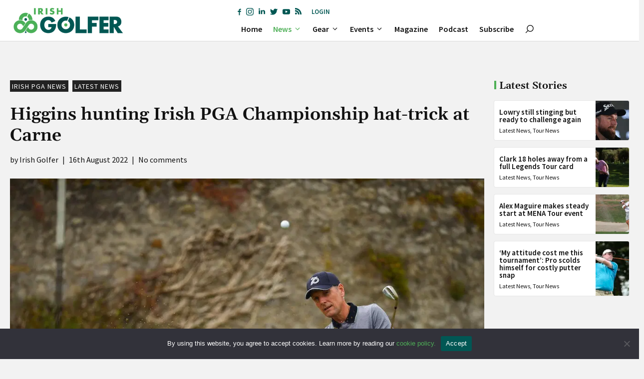

--- FILE ---
content_type: text/html; charset=UTF-8
request_url: https://irishgolfer.ie/latest-golf-news/2022/08/16/higgins-hunting-irish-pga-championship-hat-trick-at-carne/
body_size: 47649
content:
<!DOCTYPE html>
<html lang="en-GB">
<head>
	<meta charset="UTF-8">
	<meta name='robots' content='index, follow, max-image-preview:large, max-snippet:-1, max-video-preview:-1' />
<meta name="viewport" content="width=device-width, initial-scale=1">
	<!-- This site is optimized with the Yoast SEO plugin v26.8 - https://yoast.com/product/yoast-seo-wordpress/ -->
	<title>Higgins hunting Irish PGA Championship hat-trick at Carne - Irish Golfer Magazine</title>
	<link rel="canonical" href="https://irishgolfer.ie/latest-golf-news/2022/08/16/higgins-hunting-irish-pga-championship-hat-trick-at-carne/" />
	<meta property="og:locale" content="en_GB" />
	<meta property="og:type" content="article" />
	<meta property="og:title" content="Higgins hunting Irish PGA Championship hat-trick at Carne - Irish Golfer Magazine" />
	<meta property="og:description" content="Waterville’s David Higgins refused to shy away from the thoughts of victory ahead of the Irish PGA Championship’s return to Carne this week from August 18-20" />
	<meta property="og:url" content="https://irishgolfer.ie/latest-golf-news/2022/08/16/higgins-hunting-irish-pga-championship-hat-trick-at-carne/" />
	<meta property="og:site_name" content="Irish Golfer Magazine" />
	<meta property="article:publisher" content="https://www.facebook.com/IrishGolferMag/" />
	<meta property="article:published_time" content="2022-08-16T19:00:14+00:00" />
	<meta property="article:modified_time" content="2024-01-08T14:07:52+00:00" />
	<meta property="og:image" content="https://ebepp7dcbab.exactdn.com/wp-content/uploads/2022/08/GettyImages-1241621502.jpg?strip=all&lossy=1&ssl=1" />
	<meta property="og:image:width" content="1024" />
	<meta property="og:image:height" content="644" />
	<meta property="og:image:type" content="image/jpeg" />
	<meta name="author" content="Irish Golfer" />
	<meta name="twitter:card" content="summary_large_image" />
	<meta name="twitter:creator" content="@IrishGolferMag" />
	<meta name="twitter:site" content="@IrishGolferMag" />
	<meta name="twitter:label1" content="Written by" />
	<meta name="twitter:data1" content="Irish Golfer" />
	<meta name="twitter:label2" content="Estimated reading time" />
	<meta name="twitter:data2" content="4 minutes" />
	<script type="application/ld+json" class="yoast-schema-graph">{"@context":"https://schema.org","@graph":[{"@type":"Article","@id":"https://irishgolfer.ie/latest-golf-news/2022/08/16/higgins-hunting-irish-pga-championship-hat-trick-at-carne/#article","isPartOf":{"@id":"https://irishgolfer.ie/latest-golf-news/2022/08/16/higgins-hunting-irish-pga-championship-hat-trick-at-carne/"},"author":{"name":"Irish Golfer","@id":"https://irishgolfer.ie/#/schema/person/634b9dfa1dd56657d17cb07d7e87a1ce"},"headline":"Higgins hunting Irish PGA Championship hat-trick at Carne","datePublished":"2022-08-16T19:00:14+00:00","dateModified":"2024-01-08T14:07:52+00:00","mainEntityOfPage":{"@id":"https://irishgolfer.ie/latest-golf-news/2022/08/16/higgins-hunting-irish-pga-championship-hat-trick-at-carne/"},"wordCount":749,"commentCount":0,"publisher":{"@id":"https://irishgolfer.ie/#organization"},"image":{"@id":"https://irishgolfer.ie/latest-golf-news/2022/08/16/higgins-hunting-irish-pga-championship-hat-trick-at-carne/#primaryimage"},"thumbnailUrl":"https://ebepp7dcbab.exactdn.com/wp-content/uploads/2022/08/GettyImages-1241621502.jpg?strip=all","keywords":["Carne Golf Links","David Higgins","Irish PGA Championship","PGA Ireland","Waterville Links"],"articleSection":["Irish PGA News","Latest News"],"inLanguage":"en-GB","potentialAction":[{"@type":"CommentAction","name":"Comment","target":["https://irishgolfer.ie/latest-golf-news/2022/08/16/higgins-hunting-irish-pga-championship-hat-trick-at-carne/#respond"]}]},{"@type":"WebPage","@id":"https://irishgolfer.ie/latest-golf-news/2022/08/16/higgins-hunting-irish-pga-championship-hat-trick-at-carne/","url":"https://irishgolfer.ie/latest-golf-news/2022/08/16/higgins-hunting-irish-pga-championship-hat-trick-at-carne/","name":"Higgins hunting Irish PGA Championship hat-trick at Carne - Irish Golfer Magazine","isPartOf":{"@id":"https://irishgolfer.ie/#website"},"primaryImageOfPage":{"@id":"https://irishgolfer.ie/latest-golf-news/2022/08/16/higgins-hunting-irish-pga-championship-hat-trick-at-carne/#primaryimage"},"image":{"@id":"https://irishgolfer.ie/latest-golf-news/2022/08/16/higgins-hunting-irish-pga-championship-hat-trick-at-carne/#primaryimage"},"thumbnailUrl":"https://ebepp7dcbab.exactdn.com/wp-content/uploads/2022/08/GettyImages-1241621502.jpg?strip=all","datePublished":"2022-08-16T19:00:14+00:00","dateModified":"2024-01-08T14:07:52+00:00","breadcrumb":{"@id":"https://irishgolfer.ie/latest-golf-news/2022/08/16/higgins-hunting-irish-pga-championship-hat-trick-at-carne/#breadcrumb"},"inLanguage":"en-GB","potentialAction":[{"@type":"ReadAction","target":["https://irishgolfer.ie/latest-golf-news/2022/08/16/higgins-hunting-irish-pga-championship-hat-trick-at-carne/"]}]},{"@type":"ImageObject","inLanguage":"en-GB","@id":"https://irishgolfer.ie/latest-golf-news/2022/08/16/higgins-hunting-irish-pga-championship-hat-trick-at-carne/#primaryimage","url":"https://ebepp7dcbab.exactdn.com/wp-content/uploads/2022/08/GettyImages-1241621502.jpg?strip=all","contentUrl":"https://ebepp7dcbab.exactdn.com/wp-content/uploads/2022/08/GettyImages-1241621502.jpg?strip=all","width":1024,"height":644,"caption":"David Higgins (Photo By Eóin Noonan/Sportsfile via Getty Images)"},{"@type":"BreadcrumbList","@id":"https://irishgolfer.ie/latest-golf-news/2022/08/16/higgins-hunting-irish-pga-championship-hat-trick-at-carne/#breadcrumb","itemListElement":[{"@type":"ListItem","position":1,"name":"Home","item":"https://irishgolfer.ie/"},{"@type":"ListItem","position":2,"name":"Higgins hunting Irish PGA Championship hat-trick at Carne"}]},{"@type":"WebSite","@id":"https://irishgolfer.ie/#website","url":"https://irishgolfer.ie/","name":"Irish Golfer Magazine","description":"Stay ahead of the game. First for all the latest Irish amateur and Irish Tour news. #IrishGolfer ☘️","publisher":{"@id":"https://irishgolfer.ie/#organization"},"potentialAction":[{"@type":"SearchAction","target":{"@type":"EntryPoint","urlTemplate":"https://irishgolfer.ie/?s={search_term_string}"},"query-input":{"@type":"PropertyValueSpecification","valueRequired":true,"valueName":"search_term_string"}}],"inLanguage":"en-GB"},{"@type":"Organization","@id":"https://irishgolfer.ie/#organization","name":"Irish Golfer Magazine","url":"https://irishgolfer.ie/","logo":{"@type":"ImageObject","inLanguage":"en-GB","@id":"https://irishgolfer.ie/#/schema/logo/image/","url":"https://ebepp7dcbab.exactdn.com/wp-content/uploads/2021/09/IrishGolfer_logo21.png?strip=all&lossy=1&ssl=1","contentUrl":"https://ebepp7dcbab.exactdn.com/wp-content/uploads/2021/09/IrishGolfer_logo21.png?strip=all&lossy=1&ssl=1","width":657,"height":110,"caption":"Irish Golfer Magazine"},"image":{"@id":"https://irishgolfer.ie/#/schema/logo/image/"},"sameAs":["https://www.facebook.com/IrishGolferMag/","https://x.com/IrishGolferMag","https://www.instagram.com/irishgolfermag/","https://www.linkedin.com/company/irish-golfer/","https://www.youtube.com/channel/UCZ8Q9Rk_hprJ6eqKo2V6rYQ"]},{"@type":"Person","@id":"https://irishgolfer.ie/#/schema/person/634b9dfa1dd56657d17cb07d7e87a1ce","name":"Irish Golfer","image":{"@type":"ImageObject","inLanguage":"en-GB","@id":"https://irishgolfer.ie/#/schema/person/image/","url":"https://ebepp7dcbab.exactdn.com/wp-content/uploads/2021/06/IrishGolfer-logo-transparent.png?strip=all&resize=96%2C96","contentUrl":"https://ebepp7dcbab.exactdn.com/wp-content/uploads/2021/06/IrishGolfer-logo-transparent.png?strip=all&resize=96%2C96","caption":"Irish Golfer"},"sameAs":["https://www.irishgolfer.ie"],"url":"https://irishgolfer.ie/author/irishgolfer-ie/"}]}</script>
	<!-- / Yoast SEO plugin. -->


<link rel='dns-prefetch' href='//sdk.parone.io' />
<link rel='dns-prefetch' href='//www.googletagmanager.com' />
<link rel='dns-prefetch' href='//fonts.googleapis.com' />
<link rel='dns-prefetch' href='//ebepp7dcbab.exactdn.com' />
<link rel='preconnect' href='//ebepp7dcbab.exactdn.com' />
<link rel="alternate" type="application/rss+xml" title="Irish Golfer Magazine &raquo; Feed" href="https://irishgolfer.ie/feed/" />
<style id='wp-img-auto-sizes-contain-inline-css'>
img:is([sizes=auto i],[sizes^="auto," i]){contain-intrinsic-size:3000px 1500px}
/*# sourceURL=wp-img-auto-sizes-contain-inline-css */
</style>
<style id='wp-block-library-inline-css'>
:root{--wp-block-synced-color:#7a00df;--wp-block-synced-color--rgb:122,0,223;--wp-bound-block-color:var(--wp-block-synced-color);--wp-editor-canvas-background:#ddd;--wp-admin-theme-color:#007cba;--wp-admin-theme-color--rgb:0,124,186;--wp-admin-theme-color-darker-10:#006ba1;--wp-admin-theme-color-darker-10--rgb:0,107,160.5;--wp-admin-theme-color-darker-20:#005a87;--wp-admin-theme-color-darker-20--rgb:0,90,135;--wp-admin-border-width-focus:2px}@media (min-resolution:192dpi){:root{--wp-admin-border-width-focus:1.5px}}.wp-element-button{cursor:pointer}:root .has-very-light-gray-background-color{background-color:#eee}:root .has-very-dark-gray-background-color{background-color:#313131}:root .has-very-light-gray-color{color:#eee}:root .has-very-dark-gray-color{color:#313131}:root .has-vivid-green-cyan-to-vivid-cyan-blue-gradient-background{background:linear-gradient(135deg,#00d084,#0693e3)}:root .has-purple-crush-gradient-background{background:linear-gradient(135deg,#34e2e4,#4721fb 50%,#ab1dfe)}:root .has-hazy-dawn-gradient-background{background:linear-gradient(135deg,#faaca8,#dad0ec)}:root .has-subdued-olive-gradient-background{background:linear-gradient(135deg,#fafae1,#67a671)}:root .has-atomic-cream-gradient-background{background:linear-gradient(135deg,#fdd79a,#004a59)}:root .has-nightshade-gradient-background{background:linear-gradient(135deg,#330968,#31cdcf)}:root .has-midnight-gradient-background{background:linear-gradient(135deg,#020381,#2874fc)}:root{--wp--preset--font-size--normal:16px;--wp--preset--font-size--huge:42px}.has-regular-font-size{font-size:1em}.has-larger-font-size{font-size:2.625em}.has-normal-font-size{font-size:var(--wp--preset--font-size--normal)}.has-huge-font-size{font-size:var(--wp--preset--font-size--huge)}.has-text-align-center{text-align:center}.has-text-align-left{text-align:left}.has-text-align-right{text-align:right}.has-fit-text{white-space:nowrap!important}#end-resizable-editor-section{display:none}.aligncenter{clear:both}.items-justified-left{justify-content:flex-start}.items-justified-center{justify-content:center}.items-justified-right{justify-content:flex-end}.items-justified-space-between{justify-content:space-between}.screen-reader-text{border:0;clip-path:inset(50%);height:1px;margin:-1px;overflow:hidden;padding:0;position:absolute;width:1px;word-wrap:normal!important}.screen-reader-text:focus{background-color:#ddd;clip-path:none;color:#444;display:block;font-size:1em;height:auto;left:5px;line-height:normal;padding:15px 23px 14px;text-decoration:none;top:5px;width:auto;z-index:100000}html :where(.has-border-color){border-style:solid}html :where([style*=border-top-color]){border-top-style:solid}html :where([style*=border-right-color]){border-right-style:solid}html :where([style*=border-bottom-color]){border-bottom-style:solid}html :where([style*=border-left-color]){border-left-style:solid}html :where([style*=border-width]){border-style:solid}html :where([style*=border-top-width]){border-top-style:solid}html :where([style*=border-right-width]){border-right-style:solid}html :where([style*=border-bottom-width]){border-bottom-style:solid}html :where([style*=border-left-width]){border-left-style:solid}html :where(img[class*=wp-image-]){height:auto;max-width:100%}:where(figure){margin:0 0 1em}html :where(.is-position-sticky){--wp-admin--admin-bar--position-offset:var(--wp-admin--admin-bar--height,0px)}@media screen and (max-width:600px){html :where(.is-position-sticky){--wp-admin--admin-bar--position-offset:0px}}

/*# sourceURL=wp-block-library-inline-css */
</style><style id='wp-block-button-inline-css'>
.wp-block-button__link{align-content:center;box-sizing:border-box;cursor:pointer;display:inline-block;height:100%;text-align:center;word-break:break-word}.wp-block-button__link.aligncenter{text-align:center}.wp-block-button__link.alignright{text-align:right}:where(.wp-block-button__link){border-radius:9999px;box-shadow:none;padding:calc(.667em + 2px) calc(1.333em + 2px);text-decoration:none}.wp-block-button[style*=text-decoration] .wp-block-button__link{text-decoration:inherit}.wp-block-buttons>.wp-block-button.has-custom-width{max-width:none}.wp-block-buttons>.wp-block-button.has-custom-width .wp-block-button__link{width:100%}.wp-block-buttons>.wp-block-button.has-custom-font-size .wp-block-button__link{font-size:inherit}.wp-block-buttons>.wp-block-button.wp-block-button__width-25{width:calc(25% - var(--wp--style--block-gap, .5em)*.75)}.wp-block-buttons>.wp-block-button.wp-block-button__width-50{width:calc(50% - var(--wp--style--block-gap, .5em)*.5)}.wp-block-buttons>.wp-block-button.wp-block-button__width-75{width:calc(75% - var(--wp--style--block-gap, .5em)*.25)}.wp-block-buttons>.wp-block-button.wp-block-button__width-100{flex-basis:100%;width:100%}.wp-block-buttons.is-vertical>.wp-block-button.wp-block-button__width-25{width:25%}.wp-block-buttons.is-vertical>.wp-block-button.wp-block-button__width-50{width:50%}.wp-block-buttons.is-vertical>.wp-block-button.wp-block-button__width-75{width:75%}.wp-block-button.is-style-squared,.wp-block-button__link.wp-block-button.is-style-squared{border-radius:0}.wp-block-button.no-border-radius,.wp-block-button__link.no-border-radius{border-radius:0!important}:root :where(.wp-block-button .wp-block-button__link.is-style-outline),:root :where(.wp-block-button.is-style-outline>.wp-block-button__link){border:2px solid;padding:.667em 1.333em}:root :where(.wp-block-button .wp-block-button__link.is-style-outline:not(.has-text-color)),:root :where(.wp-block-button.is-style-outline>.wp-block-button__link:not(.has-text-color)){color:currentColor}:root :where(.wp-block-button .wp-block-button__link.is-style-outline:not(.has-background)),:root :where(.wp-block-button.is-style-outline>.wp-block-button__link:not(.has-background)){background-color:initial;background-image:none}
/*# sourceURL=https://irishgolfer.ie/wp-includes/blocks/button/style.min.css */
</style>
<style id='wp-block-comments-inline-css'>
.wp-block-post-comments{box-sizing:border-box}.wp-block-post-comments .alignleft{float:left}.wp-block-post-comments .alignright{float:right}.wp-block-post-comments .navigation:after{clear:both;content:"";display:table}.wp-block-post-comments .commentlist{clear:both;list-style:none;margin:0;padding:0}.wp-block-post-comments .commentlist .comment{min-height:2.25em;padding-left:3.25em}.wp-block-post-comments .commentlist .comment p{font-size:1em;line-height:1.8;margin:1em 0}.wp-block-post-comments .commentlist .children{list-style:none;margin:0;padding:0}.wp-block-post-comments .comment-author{line-height:1.5}.wp-block-post-comments .comment-author .avatar{border-radius:1.5em;display:block;float:left;height:2.5em;margin-right:.75em;margin-top:.5em;width:2.5em}.wp-block-post-comments .comment-author cite{font-style:normal}.wp-block-post-comments .comment-meta{font-size:.875em;line-height:1.5}.wp-block-post-comments .comment-meta b{font-weight:400}.wp-block-post-comments .comment-meta .comment-awaiting-moderation{display:block;margin-bottom:1em;margin-top:1em}.wp-block-post-comments .comment-body .commentmetadata{font-size:.875em}.wp-block-post-comments .comment-form-author label,.wp-block-post-comments .comment-form-comment label,.wp-block-post-comments .comment-form-email label,.wp-block-post-comments .comment-form-url label{display:block;margin-bottom:.25em}.wp-block-post-comments .comment-form input:not([type=submit]):not([type=checkbox]),.wp-block-post-comments .comment-form textarea{box-sizing:border-box;display:block;width:100%}.wp-block-post-comments .comment-form-cookies-consent{display:flex;gap:.25em}.wp-block-post-comments .comment-form-cookies-consent #wp-comment-cookies-consent{margin-top:.35em}.wp-block-post-comments .comment-reply-title{margin-bottom:0}.wp-block-post-comments .comment-reply-title :where(small){font-size:var(--wp--preset--font-size--medium,smaller);margin-left:.5em}.wp-block-post-comments .reply{font-size:.875em;margin-bottom:1.4em}.wp-block-post-comments input:not([type=submit]),.wp-block-post-comments textarea{border:1px solid #949494;font-family:inherit;font-size:1em}.wp-block-post-comments input:not([type=submit]):not([type=checkbox]),.wp-block-post-comments textarea{padding:calc(.667em + 2px)}:where(.wp-block-post-comments input[type=submit]){border:none}.wp-block-comments{box-sizing:border-box}
/*# sourceURL=https://irishgolfer.ie/wp-includes/blocks/comments/style.min.css */
</style>
<style id='wp-block-navigation-inline-css'>
.wp-block-navigation{position:relative}.wp-block-navigation ul{margin-bottom:0;margin-left:0;margin-top:0;padding-left:0}.wp-block-navigation ul,.wp-block-navigation ul li{list-style:none;padding:0}.wp-block-navigation .wp-block-navigation-item{align-items:center;background-color:inherit;display:flex;position:relative}.wp-block-navigation .wp-block-navigation-item .wp-block-navigation__submenu-container:empty{display:none}.wp-block-navigation .wp-block-navigation-item__content{display:block;z-index:1}.wp-block-navigation .wp-block-navigation-item__content.wp-block-navigation-item__content{color:inherit}.wp-block-navigation.has-text-decoration-underline .wp-block-navigation-item__content,.wp-block-navigation.has-text-decoration-underline .wp-block-navigation-item__content:active,.wp-block-navigation.has-text-decoration-underline .wp-block-navigation-item__content:focus{text-decoration:underline}.wp-block-navigation.has-text-decoration-line-through .wp-block-navigation-item__content,.wp-block-navigation.has-text-decoration-line-through .wp-block-navigation-item__content:active,.wp-block-navigation.has-text-decoration-line-through .wp-block-navigation-item__content:focus{text-decoration:line-through}.wp-block-navigation :where(a),.wp-block-navigation :where(a:active),.wp-block-navigation :where(a:focus){text-decoration:none}.wp-block-navigation .wp-block-navigation__submenu-icon{align-self:center;background-color:inherit;border:none;color:currentColor;display:inline-block;font-size:inherit;height:.6em;line-height:0;margin-left:.25em;padding:0;width:.6em}.wp-block-navigation .wp-block-navigation__submenu-icon svg{display:inline-block;stroke:currentColor;height:inherit;margin-top:.075em;width:inherit}.wp-block-navigation{--navigation-layout-justification-setting:flex-start;--navigation-layout-direction:row;--navigation-layout-wrap:wrap;--navigation-layout-justify:flex-start;--navigation-layout-align:center}.wp-block-navigation.is-vertical{--navigation-layout-direction:column;--navigation-layout-justify:initial;--navigation-layout-align:flex-start}.wp-block-navigation.no-wrap{--navigation-layout-wrap:nowrap}.wp-block-navigation.items-justified-center{--navigation-layout-justification-setting:center;--navigation-layout-justify:center}.wp-block-navigation.items-justified-center.is-vertical{--navigation-layout-align:center}.wp-block-navigation.items-justified-right{--navigation-layout-justification-setting:flex-end;--navigation-layout-justify:flex-end}.wp-block-navigation.items-justified-right.is-vertical{--navigation-layout-align:flex-end}.wp-block-navigation.items-justified-space-between{--navigation-layout-justification-setting:space-between;--navigation-layout-justify:space-between}.wp-block-navigation .has-child .wp-block-navigation__submenu-container{align-items:normal;background-color:inherit;color:inherit;display:flex;flex-direction:column;opacity:0;position:absolute;z-index:2}@media not (prefers-reduced-motion){.wp-block-navigation .has-child .wp-block-navigation__submenu-container{transition:opacity .1s linear}}.wp-block-navigation .has-child .wp-block-navigation__submenu-container{height:0;overflow:hidden;visibility:hidden;width:0}.wp-block-navigation .has-child .wp-block-navigation__submenu-container>.wp-block-navigation-item>.wp-block-navigation-item__content{display:flex;flex-grow:1;padding:.5em 1em}.wp-block-navigation .has-child .wp-block-navigation__submenu-container>.wp-block-navigation-item>.wp-block-navigation-item__content .wp-block-navigation__submenu-icon{margin-left:auto;margin-right:0}.wp-block-navigation .has-child .wp-block-navigation__submenu-container .wp-block-navigation-item__content{margin:0}.wp-block-navigation .has-child .wp-block-navigation__submenu-container{left:-1px;top:100%}@media (min-width:782px){.wp-block-navigation .has-child .wp-block-navigation__submenu-container .wp-block-navigation__submenu-container{left:100%;top:-1px}.wp-block-navigation .has-child .wp-block-navigation__submenu-container .wp-block-navigation__submenu-container:before{background:#0000;content:"";display:block;height:100%;position:absolute;right:100%;width:.5em}.wp-block-navigation .has-child .wp-block-navigation__submenu-container .wp-block-navigation__submenu-icon{margin-right:.25em}.wp-block-navigation .has-child .wp-block-navigation__submenu-container .wp-block-navigation__submenu-icon svg{transform:rotate(-90deg)}}.wp-block-navigation .has-child .wp-block-navigation-submenu__toggle[aria-expanded=true]~.wp-block-navigation__submenu-container,.wp-block-navigation .has-child:not(.open-on-click):hover>.wp-block-navigation__submenu-container,.wp-block-navigation .has-child:not(.open-on-click):not(.open-on-hover-click):focus-within>.wp-block-navigation__submenu-container{height:auto;min-width:200px;opacity:1;overflow:visible;visibility:visible;width:auto}.wp-block-navigation.has-background .has-child .wp-block-navigation__submenu-container{left:0;top:100%}@media (min-width:782px){.wp-block-navigation.has-background .has-child .wp-block-navigation__submenu-container .wp-block-navigation__submenu-container{left:100%;top:0}}.wp-block-navigation-submenu{display:flex;position:relative}.wp-block-navigation-submenu .wp-block-navigation__submenu-icon svg{stroke:currentColor}button.wp-block-navigation-item__content{background-color:initial;border:none;color:currentColor;font-family:inherit;font-size:inherit;font-style:inherit;font-weight:inherit;letter-spacing:inherit;line-height:inherit;text-align:left;text-transform:inherit}.wp-block-navigation-submenu__toggle{cursor:pointer}.wp-block-navigation-submenu__toggle[aria-expanded=true]+.wp-block-navigation__submenu-icon>svg,.wp-block-navigation-submenu__toggle[aria-expanded=true]>svg{transform:rotate(180deg)}.wp-block-navigation-item.open-on-click .wp-block-navigation-submenu__toggle{padding-left:0;padding-right:.85em}.wp-block-navigation-item.open-on-click .wp-block-navigation-submenu__toggle+.wp-block-navigation__submenu-icon{margin-left:-.6em;pointer-events:none}.wp-block-navigation-item.open-on-click button.wp-block-navigation-item__content:not(.wp-block-navigation-submenu__toggle){padding:0}.wp-block-navigation .wp-block-page-list,.wp-block-navigation__container,.wp-block-navigation__responsive-close,.wp-block-navigation__responsive-container,.wp-block-navigation__responsive-container-content,.wp-block-navigation__responsive-dialog{gap:inherit}:where(.wp-block-navigation.has-background .wp-block-navigation-item a:not(.wp-element-button)),:where(.wp-block-navigation.has-background .wp-block-navigation-submenu a:not(.wp-element-button)){padding:.5em 1em}:where(.wp-block-navigation .wp-block-navigation__submenu-container .wp-block-navigation-item a:not(.wp-element-button)),:where(.wp-block-navigation .wp-block-navigation__submenu-container .wp-block-navigation-submenu a:not(.wp-element-button)),:where(.wp-block-navigation .wp-block-navigation__submenu-container .wp-block-navigation-submenu button.wp-block-navigation-item__content),:where(.wp-block-navigation .wp-block-navigation__submenu-container .wp-block-pages-list__item button.wp-block-navigation-item__content){padding:.5em 1em}.wp-block-navigation.items-justified-right .wp-block-navigation__container .has-child .wp-block-navigation__submenu-container,.wp-block-navigation.items-justified-right .wp-block-page-list>.has-child .wp-block-navigation__submenu-container,.wp-block-navigation.items-justified-space-between .wp-block-page-list>.has-child:last-child .wp-block-navigation__submenu-container,.wp-block-navigation.items-justified-space-between>.wp-block-navigation__container>.has-child:last-child .wp-block-navigation__submenu-container{left:auto;right:0}.wp-block-navigation.items-justified-right .wp-block-navigation__container .has-child .wp-block-navigation__submenu-container .wp-block-navigation__submenu-container,.wp-block-navigation.items-justified-right .wp-block-page-list>.has-child .wp-block-navigation__submenu-container .wp-block-navigation__submenu-container,.wp-block-navigation.items-justified-space-between .wp-block-page-list>.has-child:last-child .wp-block-navigation__submenu-container .wp-block-navigation__submenu-container,.wp-block-navigation.items-justified-space-between>.wp-block-navigation__container>.has-child:last-child .wp-block-navigation__submenu-container .wp-block-navigation__submenu-container{left:-1px;right:-1px}@media (min-width:782px){.wp-block-navigation.items-justified-right .wp-block-navigation__container .has-child .wp-block-navigation__submenu-container .wp-block-navigation__submenu-container,.wp-block-navigation.items-justified-right .wp-block-page-list>.has-child .wp-block-navigation__submenu-container .wp-block-navigation__submenu-container,.wp-block-navigation.items-justified-space-between .wp-block-page-list>.has-child:last-child .wp-block-navigation__submenu-container .wp-block-navigation__submenu-container,.wp-block-navigation.items-justified-space-between>.wp-block-navigation__container>.has-child:last-child .wp-block-navigation__submenu-container .wp-block-navigation__submenu-container{left:auto;right:100%}}.wp-block-navigation:not(.has-background) .wp-block-navigation__submenu-container{background-color:#fff;border:1px solid #00000026}.wp-block-navigation.has-background .wp-block-navigation__submenu-container{background-color:inherit}.wp-block-navigation:not(.has-text-color) .wp-block-navigation__submenu-container{color:#000}.wp-block-navigation__container{align-items:var(--navigation-layout-align,initial);display:flex;flex-direction:var(--navigation-layout-direction,initial);flex-wrap:var(--navigation-layout-wrap,wrap);justify-content:var(--navigation-layout-justify,initial);list-style:none;margin:0;padding-left:0}.wp-block-navigation__container .is-responsive{display:none}.wp-block-navigation__container:only-child,.wp-block-page-list:only-child{flex-grow:1}@keyframes overlay-menu__fade-in-animation{0%{opacity:0;transform:translateY(.5em)}to{opacity:1;transform:translateY(0)}}.wp-block-navigation__responsive-container{bottom:0;display:none;left:0;position:fixed;right:0;top:0}.wp-block-navigation__responsive-container :where(.wp-block-navigation-item a){color:inherit}.wp-block-navigation__responsive-container .wp-block-navigation__responsive-container-content{align-items:var(--navigation-layout-align,initial);display:flex;flex-direction:var(--navigation-layout-direction,initial);flex-wrap:var(--navigation-layout-wrap,wrap);justify-content:var(--navigation-layout-justify,initial)}.wp-block-navigation__responsive-container:not(.is-menu-open.is-menu-open){background-color:inherit!important;color:inherit!important}.wp-block-navigation__responsive-container.is-menu-open{background-color:inherit;display:flex;flex-direction:column}@media not (prefers-reduced-motion){.wp-block-navigation__responsive-container.is-menu-open{animation:overlay-menu__fade-in-animation .1s ease-out;animation-fill-mode:forwards}}.wp-block-navigation__responsive-container.is-menu-open{overflow:auto;padding:clamp(1rem,var(--wp--style--root--padding-top),20rem) clamp(1rem,var(--wp--style--root--padding-right),20rem) clamp(1rem,var(--wp--style--root--padding-bottom),20rem) clamp(1rem,var(--wp--style--root--padding-left),20rem);z-index:100000}.wp-block-navigation__responsive-container.is-menu-open .wp-block-navigation__responsive-container-content{align-items:var(--navigation-layout-justification-setting,inherit);display:flex;flex-direction:column;flex-wrap:nowrap;overflow:visible;padding-top:calc(2rem + 24px)}.wp-block-navigation__responsive-container.is-menu-open .wp-block-navigation__responsive-container-content,.wp-block-navigation__responsive-container.is-menu-open .wp-block-navigation__responsive-container-content .wp-block-navigation__container,.wp-block-navigation__responsive-container.is-menu-open .wp-block-navigation__responsive-container-content .wp-block-page-list{justify-content:flex-start}.wp-block-navigation__responsive-container.is-menu-open .wp-block-navigation__responsive-container-content .wp-block-navigation__submenu-icon{display:none}.wp-block-navigation__responsive-container.is-menu-open .wp-block-navigation__responsive-container-content .has-child .wp-block-navigation__submenu-container{border:none;height:auto;min-width:200px;opacity:1;overflow:initial;padding-left:2rem;padding-right:2rem;position:static;visibility:visible;width:auto}.wp-block-navigation__responsive-container.is-menu-open .wp-block-navigation__responsive-container-content .wp-block-navigation__container,.wp-block-navigation__responsive-container.is-menu-open .wp-block-navigation__responsive-container-content .wp-block-navigation__submenu-container{gap:inherit}.wp-block-navigation__responsive-container.is-menu-open .wp-block-navigation__responsive-container-content .wp-block-navigation__submenu-container{padding-top:var(--wp--style--block-gap,2em)}.wp-block-navigation__responsive-container.is-menu-open .wp-block-navigation__responsive-container-content .wp-block-navigation-item__content{padding:0}.wp-block-navigation__responsive-container.is-menu-open .wp-block-navigation__responsive-container-content .wp-block-navigation-item,.wp-block-navigation__responsive-container.is-menu-open .wp-block-navigation__responsive-container-content .wp-block-navigation__container,.wp-block-navigation__responsive-container.is-menu-open .wp-block-navigation__responsive-container-content .wp-block-page-list{align-items:var(--navigation-layout-justification-setting,initial);display:flex;flex-direction:column}.wp-block-navigation__responsive-container.is-menu-open .wp-block-navigation-item,.wp-block-navigation__responsive-container.is-menu-open .wp-block-navigation-item .wp-block-navigation__submenu-container,.wp-block-navigation__responsive-container.is-menu-open .wp-block-navigation__container,.wp-block-navigation__responsive-container.is-menu-open .wp-block-page-list{background:#0000!important;color:inherit!important}.wp-block-navigation__responsive-container.is-menu-open .wp-block-navigation__submenu-container.wp-block-navigation__submenu-container.wp-block-navigation__submenu-container.wp-block-navigation__submenu-container{left:auto;right:auto}@media (min-width:600px){.wp-block-navigation__responsive-container:not(.hidden-by-default):not(.is-menu-open){background-color:inherit;display:block;position:relative;width:100%;z-index:auto}.wp-block-navigation__responsive-container:not(.hidden-by-default):not(.is-menu-open) .wp-block-navigation__responsive-container-close{display:none}.wp-block-navigation__responsive-container.is-menu-open .wp-block-navigation__submenu-container.wp-block-navigation__submenu-container.wp-block-navigation__submenu-container.wp-block-navigation__submenu-container{left:0}}.wp-block-navigation:not(.has-background) .wp-block-navigation__responsive-container.is-menu-open{background-color:#fff}.wp-block-navigation:not(.has-text-color) .wp-block-navigation__responsive-container.is-menu-open{color:#000}.wp-block-navigation__toggle_button_label{font-size:1rem;font-weight:700}.wp-block-navigation__responsive-container-close,.wp-block-navigation__responsive-container-open{background:#0000;border:none;color:currentColor;cursor:pointer;margin:0;padding:0;text-transform:inherit;vertical-align:middle}.wp-block-navigation__responsive-container-close svg,.wp-block-navigation__responsive-container-open svg{fill:currentColor;display:block;height:24px;pointer-events:none;width:24px}.wp-block-navigation__responsive-container-open{display:flex}.wp-block-navigation__responsive-container-open.wp-block-navigation__responsive-container-open.wp-block-navigation__responsive-container-open{font-family:inherit;font-size:inherit;font-weight:inherit}@media (min-width:600px){.wp-block-navigation__responsive-container-open:not(.always-shown){display:none}}.wp-block-navigation__responsive-container-close{position:absolute;right:0;top:0;z-index:2}.wp-block-navigation__responsive-container-close.wp-block-navigation__responsive-container-close.wp-block-navigation__responsive-container-close{font-family:inherit;font-size:inherit;font-weight:inherit}.wp-block-navigation__responsive-close{width:100%}.has-modal-open .wp-block-navigation__responsive-close{margin-left:auto;margin-right:auto;max-width:var(--wp--style--global--wide-size,100%)}.wp-block-navigation__responsive-close:focus{outline:none}.is-menu-open .wp-block-navigation__responsive-close,.is-menu-open .wp-block-navigation__responsive-container-content,.is-menu-open .wp-block-navigation__responsive-dialog{box-sizing:border-box}.wp-block-navigation__responsive-dialog{position:relative}.has-modal-open .admin-bar .is-menu-open .wp-block-navigation__responsive-dialog{margin-top:46px}@media (min-width:782px){.has-modal-open .admin-bar .is-menu-open .wp-block-navigation__responsive-dialog{margin-top:32px}}html.has-modal-open{overflow:hidden}
/*# sourceURL=https://irishgolfer.ie/wp-includes/blocks/navigation/style.min.css */
</style>
<style id='wp-block-navigation-link-inline-css'>
.wp-block-navigation .wp-block-navigation-item__label{overflow-wrap:break-word}.wp-block-navigation .wp-block-navigation-item__description{display:none}.link-ui-tools{outline:1px solid #f0f0f0;padding:8px}.link-ui-block-inserter{padding-top:8px}.link-ui-block-inserter__back{margin-left:8px;text-transform:uppercase}
/*# sourceURL=https://irishgolfer.ie/wp-includes/blocks/navigation-link/style.min.css */
</style>
<style id='wp-block-post-comments-form-inline-css'>
:where(.wp-block-post-comments-form input:not([type=submit])),:where(.wp-block-post-comments-form textarea){border:1px solid #949494;font-family:inherit;font-size:1em}:where(.wp-block-post-comments-form input:where(:not([type=submit]):not([type=checkbox]))),:where(.wp-block-post-comments-form textarea){padding:calc(.667em + 2px)}.wp-block-post-comments-form{box-sizing:border-box}.wp-block-post-comments-form[style*=font-weight] :where(.comment-reply-title){font-weight:inherit}.wp-block-post-comments-form[style*=font-family] :where(.comment-reply-title){font-family:inherit}.wp-block-post-comments-form[class*=-font-size] :where(.comment-reply-title),.wp-block-post-comments-form[style*=font-size] :where(.comment-reply-title){font-size:inherit}.wp-block-post-comments-form[style*=line-height] :where(.comment-reply-title){line-height:inherit}.wp-block-post-comments-form[style*=font-style] :where(.comment-reply-title){font-style:inherit}.wp-block-post-comments-form[style*=letter-spacing] :where(.comment-reply-title){letter-spacing:inherit}.wp-block-post-comments-form :where(input[type=submit]){box-shadow:none;cursor:pointer;display:inline-block;overflow-wrap:break-word;text-align:center}.wp-block-post-comments-form .comment-form input:not([type=submit]):not([type=checkbox]):not([type=hidden]),.wp-block-post-comments-form .comment-form textarea{box-sizing:border-box;display:block;width:100%}.wp-block-post-comments-form .comment-form-author label,.wp-block-post-comments-form .comment-form-email label,.wp-block-post-comments-form .comment-form-url label{display:block;margin-bottom:.25em}.wp-block-post-comments-form .comment-form-cookies-consent{display:flex;gap:.25em}.wp-block-post-comments-form .comment-form-cookies-consent #wp-comment-cookies-consent{margin-top:.35em}.wp-block-post-comments-form .comment-reply-title{margin-bottom:0}.wp-block-post-comments-form .comment-reply-title :where(small){font-size:var(--wp--preset--font-size--medium,smaller);margin-left:.5em}
/*# sourceURL=https://irishgolfer.ie/wp-includes/blocks/post-comments-form/style.min.css */
</style>
<style id='wp-block-buttons-inline-css'>
.wp-block-buttons{box-sizing:border-box}.wp-block-buttons.is-vertical{flex-direction:column}.wp-block-buttons.is-vertical>.wp-block-button:last-child{margin-bottom:0}.wp-block-buttons>.wp-block-button{display:inline-block;margin:0}.wp-block-buttons.is-content-justification-left{justify-content:flex-start}.wp-block-buttons.is-content-justification-left.is-vertical{align-items:flex-start}.wp-block-buttons.is-content-justification-center{justify-content:center}.wp-block-buttons.is-content-justification-center.is-vertical{align-items:center}.wp-block-buttons.is-content-justification-right{justify-content:flex-end}.wp-block-buttons.is-content-justification-right.is-vertical{align-items:flex-end}.wp-block-buttons.is-content-justification-space-between{justify-content:space-between}.wp-block-buttons.aligncenter{text-align:center}.wp-block-buttons:not(.is-content-justification-space-between,.is-content-justification-right,.is-content-justification-left,.is-content-justification-center) .wp-block-button.aligncenter{margin-left:auto;margin-right:auto;width:100%}.wp-block-buttons[style*=text-decoration] .wp-block-button,.wp-block-buttons[style*=text-decoration] .wp-block-button__link{text-decoration:inherit}.wp-block-buttons.has-custom-font-size .wp-block-button__link{font-size:inherit}.wp-block-buttons .wp-block-button__link{width:100%}.wp-block-button.aligncenter{text-align:center}
/*# sourceURL=https://irishgolfer.ie/wp-includes/blocks/buttons/style.min.css */
</style>
<style id='wp-block-post-content-inline-css'>
.wp-block-post-content{display:flow-root}
/*# sourceURL=https://irishgolfer.ie/wp-includes/blocks/post-content/style.min.css */
</style>
<style id='wp-block-post-featured-image-inline-css'>
.wp-block-post-featured-image{margin-left:0;margin-right:0}.wp-block-post-featured-image a{display:block;height:100%}.wp-block-post-featured-image :where(img){box-sizing:border-box;height:auto;max-width:100%;vertical-align:bottom;width:100%}.wp-block-post-featured-image.alignfull img,.wp-block-post-featured-image.alignwide img{width:100%}.wp-block-post-featured-image .wp-block-post-featured-image__overlay.has-background-dim{background-color:#000;inset:0;position:absolute}.wp-block-post-featured-image{position:relative}.wp-block-post-featured-image .wp-block-post-featured-image__overlay.has-background-gradient{background-color:initial}.wp-block-post-featured-image .wp-block-post-featured-image__overlay.has-background-dim-0{opacity:0}.wp-block-post-featured-image .wp-block-post-featured-image__overlay.has-background-dim-10{opacity:.1}.wp-block-post-featured-image .wp-block-post-featured-image__overlay.has-background-dim-20{opacity:.2}.wp-block-post-featured-image .wp-block-post-featured-image__overlay.has-background-dim-30{opacity:.3}.wp-block-post-featured-image .wp-block-post-featured-image__overlay.has-background-dim-40{opacity:.4}.wp-block-post-featured-image .wp-block-post-featured-image__overlay.has-background-dim-50{opacity:.5}.wp-block-post-featured-image .wp-block-post-featured-image__overlay.has-background-dim-60{opacity:.6}.wp-block-post-featured-image .wp-block-post-featured-image__overlay.has-background-dim-70{opacity:.7}.wp-block-post-featured-image .wp-block-post-featured-image__overlay.has-background-dim-80{opacity:.8}.wp-block-post-featured-image .wp-block-post-featured-image__overlay.has-background-dim-90{opacity:.9}.wp-block-post-featured-image .wp-block-post-featured-image__overlay.has-background-dim-100{opacity:1}.wp-block-post-featured-image:where(.alignleft,.alignright){width:100%}
/*# sourceURL=https://irishgolfer.ie/wp-includes/blocks/post-featured-image/style.min.css */
</style>
<style id='wp-block-paragraph-inline-css'>
.is-small-text{font-size:.875em}.is-regular-text{font-size:1em}.is-large-text{font-size:2.25em}.is-larger-text{font-size:3em}.has-drop-cap:not(:focus):first-letter{float:left;font-size:8.4em;font-style:normal;font-weight:100;line-height:.68;margin:.05em .1em 0 0;text-transform:uppercase}body.rtl .has-drop-cap:not(:focus):first-letter{float:none;margin-left:.1em}p.has-drop-cap.has-background{overflow:hidden}:root :where(p.has-background){padding:1.25em 2.375em}:where(p.has-text-color:not(.has-link-color)) a{color:inherit}p.has-text-align-left[style*="writing-mode:vertical-lr"],p.has-text-align-right[style*="writing-mode:vertical-rl"]{rotate:180deg}
/*# sourceURL=https://irishgolfer.ie/wp-includes/blocks/paragraph/style.min.css */
</style>
<style id='global-styles-inline-css'>
:root{--wp--preset--aspect-ratio--square: 1;--wp--preset--aspect-ratio--4-3: 4/3;--wp--preset--aspect-ratio--3-4: 3/4;--wp--preset--aspect-ratio--3-2: 3/2;--wp--preset--aspect-ratio--2-3: 2/3;--wp--preset--aspect-ratio--16-9: 16/9;--wp--preset--aspect-ratio--9-16: 9/16;--wp--preset--color--black: #000000;--wp--preset--color--cyan-bluish-gray: #abb8c3;--wp--preset--color--white: #ffffff;--wp--preset--color--pale-pink: #f78da7;--wp--preset--color--vivid-red: #cf2e2e;--wp--preset--color--luminous-vivid-orange: #ff6900;--wp--preset--color--luminous-vivid-amber: #fcb900;--wp--preset--color--light-green-cyan: #7bdcb5;--wp--preset--color--vivid-green-cyan: #00d084;--wp--preset--color--pale-cyan-blue: #8ed1fc;--wp--preset--color--vivid-cyan-blue: #0693e3;--wp--preset--color--vivid-purple: #9b51e0;--wp--preset--color--contrast: var(--contrast);--wp--preset--color--contrast-2: var(--contrast-2);--wp--preset--color--contrast-3: var(--contrast-3);--wp--preset--color--base: var(--base);--wp--preset--color--base-2: var(--base-2);--wp--preset--color--base-3: var(--base-3);--wp--preset--color--accent: var(--accent);--wp--preset--gradient--vivid-cyan-blue-to-vivid-purple: linear-gradient(135deg,rgb(6,147,227) 0%,rgb(155,81,224) 100%);--wp--preset--gradient--light-green-cyan-to-vivid-green-cyan: linear-gradient(135deg,rgb(122,220,180) 0%,rgb(0,208,130) 100%);--wp--preset--gradient--luminous-vivid-amber-to-luminous-vivid-orange: linear-gradient(135deg,rgb(252,185,0) 0%,rgb(255,105,0) 100%);--wp--preset--gradient--luminous-vivid-orange-to-vivid-red: linear-gradient(135deg,rgb(255,105,0) 0%,rgb(207,46,46) 100%);--wp--preset--gradient--very-light-gray-to-cyan-bluish-gray: linear-gradient(135deg,rgb(238,238,238) 0%,rgb(169,184,195) 100%);--wp--preset--gradient--cool-to-warm-spectrum: linear-gradient(135deg,rgb(74,234,220) 0%,rgb(151,120,209) 20%,rgb(207,42,186) 40%,rgb(238,44,130) 60%,rgb(251,105,98) 80%,rgb(254,248,76) 100%);--wp--preset--gradient--blush-light-purple: linear-gradient(135deg,rgb(255,206,236) 0%,rgb(152,150,240) 100%);--wp--preset--gradient--blush-bordeaux: linear-gradient(135deg,rgb(254,205,165) 0%,rgb(254,45,45) 50%,rgb(107,0,62) 100%);--wp--preset--gradient--luminous-dusk: linear-gradient(135deg,rgb(255,203,112) 0%,rgb(199,81,192) 50%,rgb(65,88,208) 100%);--wp--preset--gradient--pale-ocean: linear-gradient(135deg,rgb(255,245,203) 0%,rgb(182,227,212) 50%,rgb(51,167,181) 100%);--wp--preset--gradient--electric-grass: linear-gradient(135deg,rgb(202,248,128) 0%,rgb(113,206,126) 100%);--wp--preset--gradient--midnight: linear-gradient(135deg,rgb(2,3,129) 0%,rgb(40,116,252) 100%);--wp--preset--font-size--small: 13px;--wp--preset--font-size--medium: 20px;--wp--preset--font-size--large: 36px;--wp--preset--font-size--x-large: 42px;--wp--preset--spacing--20: 0.44rem;--wp--preset--spacing--30: 0.67rem;--wp--preset--spacing--40: 1rem;--wp--preset--spacing--50: 1.5rem;--wp--preset--spacing--60: 2.25rem;--wp--preset--spacing--70: 3.38rem;--wp--preset--spacing--80: 5.06rem;--wp--preset--shadow--natural: 6px 6px 9px rgba(0, 0, 0, 0.2);--wp--preset--shadow--deep: 12px 12px 50px rgba(0, 0, 0, 0.4);--wp--preset--shadow--sharp: 6px 6px 0px rgba(0, 0, 0, 0.2);--wp--preset--shadow--outlined: 6px 6px 0px -3px rgb(255, 255, 255), 6px 6px rgb(0, 0, 0);--wp--preset--shadow--crisp: 6px 6px 0px rgb(0, 0, 0);}:where(.is-layout-flex){gap: 0.5em;}:where(.is-layout-grid){gap: 0.5em;}body .is-layout-flex{display: flex;}.is-layout-flex{flex-wrap: wrap;align-items: center;}.is-layout-flex > :is(*, div){margin: 0;}body .is-layout-grid{display: grid;}.is-layout-grid > :is(*, div){margin: 0;}:where(.wp-block-columns.is-layout-flex){gap: 2em;}:where(.wp-block-columns.is-layout-grid){gap: 2em;}:where(.wp-block-post-template.is-layout-flex){gap: 1.25em;}:where(.wp-block-post-template.is-layout-grid){gap: 1.25em;}.has-black-color{color: var(--wp--preset--color--black) !important;}.has-cyan-bluish-gray-color{color: var(--wp--preset--color--cyan-bluish-gray) !important;}.has-white-color{color: var(--wp--preset--color--white) !important;}.has-pale-pink-color{color: var(--wp--preset--color--pale-pink) !important;}.has-vivid-red-color{color: var(--wp--preset--color--vivid-red) !important;}.has-luminous-vivid-orange-color{color: var(--wp--preset--color--luminous-vivid-orange) !important;}.has-luminous-vivid-amber-color{color: var(--wp--preset--color--luminous-vivid-amber) !important;}.has-light-green-cyan-color{color: var(--wp--preset--color--light-green-cyan) !important;}.has-vivid-green-cyan-color{color: var(--wp--preset--color--vivid-green-cyan) !important;}.has-pale-cyan-blue-color{color: var(--wp--preset--color--pale-cyan-blue) !important;}.has-vivid-cyan-blue-color{color: var(--wp--preset--color--vivid-cyan-blue) !important;}.has-vivid-purple-color{color: var(--wp--preset--color--vivid-purple) !important;}.has-black-background-color{background-color: var(--wp--preset--color--black) !important;}.has-cyan-bluish-gray-background-color{background-color: var(--wp--preset--color--cyan-bluish-gray) !important;}.has-white-background-color{background-color: var(--wp--preset--color--white) !important;}.has-pale-pink-background-color{background-color: var(--wp--preset--color--pale-pink) !important;}.has-vivid-red-background-color{background-color: var(--wp--preset--color--vivid-red) !important;}.has-luminous-vivid-orange-background-color{background-color: var(--wp--preset--color--luminous-vivid-orange) !important;}.has-luminous-vivid-amber-background-color{background-color: var(--wp--preset--color--luminous-vivid-amber) !important;}.has-light-green-cyan-background-color{background-color: var(--wp--preset--color--light-green-cyan) !important;}.has-vivid-green-cyan-background-color{background-color: var(--wp--preset--color--vivid-green-cyan) !important;}.has-pale-cyan-blue-background-color{background-color: var(--wp--preset--color--pale-cyan-blue) !important;}.has-vivid-cyan-blue-background-color{background-color: var(--wp--preset--color--vivid-cyan-blue) !important;}.has-vivid-purple-background-color{background-color: var(--wp--preset--color--vivid-purple) !important;}.has-black-border-color{border-color: var(--wp--preset--color--black) !important;}.has-cyan-bluish-gray-border-color{border-color: var(--wp--preset--color--cyan-bluish-gray) !important;}.has-white-border-color{border-color: var(--wp--preset--color--white) !important;}.has-pale-pink-border-color{border-color: var(--wp--preset--color--pale-pink) !important;}.has-vivid-red-border-color{border-color: var(--wp--preset--color--vivid-red) !important;}.has-luminous-vivid-orange-border-color{border-color: var(--wp--preset--color--luminous-vivid-orange) !important;}.has-luminous-vivid-amber-border-color{border-color: var(--wp--preset--color--luminous-vivid-amber) !important;}.has-light-green-cyan-border-color{border-color: var(--wp--preset--color--light-green-cyan) !important;}.has-vivid-green-cyan-border-color{border-color: var(--wp--preset--color--vivid-green-cyan) !important;}.has-pale-cyan-blue-border-color{border-color: var(--wp--preset--color--pale-cyan-blue) !important;}.has-vivid-cyan-blue-border-color{border-color: var(--wp--preset--color--vivid-cyan-blue) !important;}.has-vivid-purple-border-color{border-color: var(--wp--preset--color--vivid-purple) !important;}.has-vivid-cyan-blue-to-vivid-purple-gradient-background{background: var(--wp--preset--gradient--vivid-cyan-blue-to-vivid-purple) !important;}.has-light-green-cyan-to-vivid-green-cyan-gradient-background{background: var(--wp--preset--gradient--light-green-cyan-to-vivid-green-cyan) !important;}.has-luminous-vivid-amber-to-luminous-vivid-orange-gradient-background{background: var(--wp--preset--gradient--luminous-vivid-amber-to-luminous-vivid-orange) !important;}.has-luminous-vivid-orange-to-vivid-red-gradient-background{background: var(--wp--preset--gradient--luminous-vivid-orange-to-vivid-red) !important;}.has-very-light-gray-to-cyan-bluish-gray-gradient-background{background: var(--wp--preset--gradient--very-light-gray-to-cyan-bluish-gray) !important;}.has-cool-to-warm-spectrum-gradient-background{background: var(--wp--preset--gradient--cool-to-warm-spectrum) !important;}.has-blush-light-purple-gradient-background{background: var(--wp--preset--gradient--blush-light-purple) !important;}.has-blush-bordeaux-gradient-background{background: var(--wp--preset--gradient--blush-bordeaux) !important;}.has-luminous-dusk-gradient-background{background: var(--wp--preset--gradient--luminous-dusk) !important;}.has-pale-ocean-gradient-background{background: var(--wp--preset--gradient--pale-ocean) !important;}.has-electric-grass-gradient-background{background: var(--wp--preset--gradient--electric-grass) !important;}.has-midnight-gradient-background{background: var(--wp--preset--gradient--midnight) !important;}.has-small-font-size{font-size: var(--wp--preset--font-size--small) !important;}.has-medium-font-size{font-size: var(--wp--preset--font-size--medium) !important;}.has-large-font-size{font-size: var(--wp--preset--font-size--large) !important;}.has-x-large-font-size{font-size: var(--wp--preset--font-size--x-large) !important;}
/*# sourceURL=global-styles-inline-css */
</style>
<style id='core-block-supports-inline-css'>
.wp-container-core-navigation-is-layout-5590e8cb{justify-content:center;}
/*# sourceURL=core-block-supports-inline-css */
</style>

<style id='classic-theme-styles-inline-css'>
/*! This file is auto-generated */
.wp-block-button__link{color:#fff;background-color:#32373c;border-radius:9999px;box-shadow:none;text-decoration:none;padding:calc(.667em + 2px) calc(1.333em + 2px);font-size:1.125em}.wp-block-file__button{background:#32373c;color:#fff;text-decoration:none}
/*# sourceURL=/wp-includes/css/classic-themes.min.css */
</style>
<link rel='stylesheet' id='ai-aos-css' href='https://irishgolfer.ie/wp-content/plugins/ad-inserter-pro/includes/aos/ai-aos.css?ver=2.8.9' media='all' />
<link rel='stylesheet' id='cookie-notice-front-css' href='https://irishgolfer.ie/wp-content/plugins/cookie-notice/css/front.min.css?ver=2.5.11' media='all' />
<link rel='stylesheet' id='generateblocks-google-fonts-css' href='https://fonts.googleapis.com/css?family=Gelasio:regular,italic,500,500italic,600,600italic,700,700italic&#038;display=swap' media='all' />
<link rel='stylesheet' id='searchandfilter-css' href='https://irishgolfer.ie/wp-content/plugins/search-filter/style.css?ver=1' media='all' />
<link rel='stylesheet' id='ppress-frontend-css' href='https://irishgolfer.ie/wp-content/plugins/wp-user-avatar/assets/css/frontend.min.css?ver=4.16.8' media='all' />
<link rel='stylesheet' id='ppress-flatpickr-css' href='https://irishgolfer.ie/wp-content/plugins/wp-user-avatar/assets/flatpickr/flatpickr.min.css?ver=4.16.8' media='all' />
<link rel='stylesheet' id='ppress-select2-css' href='https://irishgolfer.ie/wp-content/plugins/wp-user-avatar/assets/select2/select2.min.css?ver=6.9' media='all' />
<link rel='stylesheet' id='generate-comments-css' href='https://irishgolfer.ie/wp-content/themes/generatepress/assets/css/components/comments.min.css?ver=3.6.1' media='all' />
<link rel='stylesheet' id='generate-style-css' href='https://irishgolfer.ie/wp-content/themes/generatepress/assets/css/main.min.css?ver=3.6.1' media='all' />
<style id='generate-style-inline-css'>
body{background-color:var(--base);color:var(--contrast);}a{color:var(--accent);}a:hover, a:focus, a:active{color:var(--contrast);}.grid-container{max-width:1440px;}.wp-block-group__inner-container{max-width:1440px;margin-left:auto;margin-right:auto;}.site-header .header-image{width:230px;}:root{--contrast:#111111;--contrast-2:#575760;--contrast-3:#005753;--base:#F2F2F2;--base-2:#f7f8f9;--base-3:#ffffff;--accent:#4eb057;}:root .has-contrast-color{color:var(--contrast);}:root .has-contrast-background-color{background-color:var(--contrast);}:root .has-contrast-2-color{color:var(--contrast-2);}:root .has-contrast-2-background-color{background-color:var(--contrast-2);}:root .has-contrast-3-color{color:var(--contrast-3);}:root .has-contrast-3-background-color{background-color:var(--contrast-3);}:root .has-base-color{color:var(--base);}:root .has-base-background-color{background-color:var(--base);}:root .has-base-2-color{color:var(--base-2);}:root .has-base-2-background-color{background-color:var(--base-2);}:root .has-base-3-color{color:var(--base-3);}:root .has-base-3-background-color{background-color:var(--base-3);}:root .has-accent-color{color:var(--accent);}:root .has-accent-background-color{background-color:var(--accent);}body, button, input, select, textarea{font-family:Source Sans Pro;font-size:16px;}body{line-height:1.6;}h1{font-family:Gelasio;font-weight:600;font-size:35px;}.main-navigation a, .main-navigation .menu-toggle, .main-navigation .menu-bar-items{font-family:Source Sans Pro;font-weight:600;font-size:16px;}h2{font-family:Gelasio;font-weight:600;line-height:1em;}.top-bar{background-color:#636363;color:#ffffff;}.top-bar a{color:#ffffff;}.top-bar a:hover{color:#303030;}.site-header{background-color:var(--base-3);}.main-title a,.main-title a:hover{color:var(--contrast);}.site-description{color:var(--contrast-2);}.main-navigation .main-nav ul li a, .main-navigation .menu-toggle, .main-navigation .menu-bar-items{color:var(--contrast);}.main-navigation .main-nav ul li:not([class*="current-menu-"]):hover > a, .main-navigation .main-nav ul li:not([class*="current-menu-"]):focus > a, .main-navigation .main-nav ul li.sfHover:not([class*="current-menu-"]) > a, .main-navigation .menu-bar-item:hover > a, .main-navigation .menu-bar-item.sfHover > a{color:var(--accent);}button.menu-toggle:hover,button.menu-toggle:focus{color:var(--contrast);}.main-navigation .main-nav ul li[class*="current-menu-"] > a{color:var(--accent);}.navigation-search input[type="search"],.navigation-search input[type="search"]:active, .navigation-search input[type="search"]:focus, .main-navigation .main-nav ul li.search-item.active > a, .main-navigation .menu-bar-items .search-item.active > a{color:var(--accent);}.main-navigation ul ul{background-color:var(--contrast-3);}.main-navigation .main-nav ul ul li a{color:var(--base-3);}.main-navigation .main-nav ul ul li:not([class*="current-menu-"]):hover > a,.main-navigation .main-nav ul ul li:not([class*="current-menu-"]):focus > a, .main-navigation .main-nav ul ul li.sfHover:not([class*="current-menu-"]) > a{color:var(--base-3);}.main-navigation .main-nav ul ul li[class*="current-menu-"] > a{color:var(--base-3);}.separate-containers .inside-article, .separate-containers .comments-area, .separate-containers .page-header, .one-container .container, .separate-containers .paging-navigation, .inside-page-header{background-color:var(--base);}.entry-title a{color:var(--contrast);}.entry-title a:hover{color:var(--contrast-2);}.entry-meta{color:var(--contrast-2);}.sidebar .widget{background-color:var(--base-3);}.footer-widgets{background-color:var(--base-3);}.site-info{background-color:var(--base-3);}input[type="text"],input[type="email"],input[type="url"],input[type="password"],input[type="search"],input[type="tel"],input[type="number"],textarea,select{color:var(--contrast);background-color:var(--base-2);border-color:var(--base);}input[type="text"]:focus,input[type="email"]:focus,input[type="url"]:focus,input[type="password"]:focus,input[type="search"]:focus,input[type="tel"]:focus,input[type="number"]:focus,textarea:focus,select:focus{color:var(--contrast);background-color:var(--base-2);border-color:var(--contrast-3);}button,html input[type="button"],input[type="reset"],input[type="submit"],a.button,a.wp-block-button__link:not(.has-background){color:#ffffff;background-color:var(--contrast-3);}button:hover,html input[type="button"]:hover,input[type="reset"]:hover,input[type="submit"]:hover,a.button:hover,button:focus,html input[type="button"]:focus,input[type="reset"]:focus,input[type="submit"]:focus,a.button:focus,a.wp-block-button__link:not(.has-background):active,a.wp-block-button__link:not(.has-background):focus,a.wp-block-button__link:not(.has-background):hover{color:#ffffff;background-color:var(--accent);}a.generate-back-to-top{background-color:rgba( 0,0,0,0.4 );color:#ffffff;}a.generate-back-to-top:hover,a.generate-back-to-top:focus{background-color:rgba( 0,0,0,0.6 );color:#ffffff;}:root{--gp-search-modal-bg-color:var(--base-3);--gp-search-modal-text-color:var(--contrast);--gp-search-modal-overlay-bg-color:rgba(0,0,0,0.2);}@media (max-width: 1038px){.main-navigation .menu-bar-item:hover > a, .main-navigation .menu-bar-item.sfHover > a{background:none;color:var(--contrast);}}.inside-header{padding:0px 20px 0px 20px;}.nav-below-header .main-navigation .inside-navigation.grid-container, .nav-above-header .main-navigation .inside-navigation.grid-container{padding:0px 9px 0px 9px;}.site-main .wp-block-group__inner-container{padding:40px;}.separate-containers .paging-navigation{padding-top:20px;padding-bottom:20px;}.entry-content .alignwide, body:not(.no-sidebar) .entry-content .alignfull{margin-left:-40px;width:calc(100% + 80px);max-width:calc(100% + 80px);}.main-navigation .main-nav ul li a,.menu-toggle,.main-navigation .menu-bar-item > a{padding-left:11px;padding-right:11px;line-height:48px;}.main-navigation .main-nav ul ul li a{padding:12px 11px 12px 11px;}.navigation-search input[type="search"]{height:48px;}.rtl .menu-item-has-children .dropdown-menu-toggle{padding-left:11px;}.menu-item-has-children .dropdown-menu-toggle{padding-right:11px;}.menu-item-has-children ul .dropdown-menu-toggle{padding-top:12px;padding-bottom:12px;margin-top:-12px;}.rtl .main-navigation .main-nav ul li.menu-item-has-children > a{padding-right:11px;}@media (max-width:768px){.separate-containers .inside-article, .separate-containers .comments-area, .separate-containers .page-header, .separate-containers .paging-navigation, .one-container .site-content, .inside-page-header{padding:30px;}.site-main .wp-block-group__inner-container{padding:30px;}.inside-top-bar{padding-right:30px;padding-left:30px;}.inside-header{padding-top:8px;padding-right:20px;padding-bottom:8px;padding-left:10px;}.widget-area .widget{padding-top:30px;padding-right:30px;padding-bottom:30px;padding-left:30px;}.footer-widgets-container{padding-top:30px;padding-right:30px;padding-bottom:30px;padding-left:30px;}.inside-site-info{padding-right:30px;padding-left:30px;}.entry-content .alignwide, body:not(.no-sidebar) .entry-content .alignfull{margin-left:-30px;width:calc(100% + 60px);max-width:calc(100% + 60px);}.one-container .site-main .paging-navigation{margin-bottom:20px;}}/* End cached CSS */.is-right-sidebar{width:30%;}.is-left-sidebar{width:30%;}.site-content .content-area{width:100%;}@media (max-width: 1038px){.main-navigation .menu-toggle,.sidebar-nav-mobile:not(#sticky-placeholder){display:block;}.main-navigation ul,.gen-sidebar-nav,.main-navigation:not(.slideout-navigation):not(.toggled) .main-nav > ul,.has-inline-mobile-toggle #site-navigation .inside-navigation > *:not(.navigation-search):not(.main-nav){display:none;}.nav-align-right .inside-navigation,.nav-align-center .inside-navigation{justify-content:space-between;}.has-inline-mobile-toggle .mobile-menu-control-wrapper{display:flex;flex-wrap:wrap;}.has-inline-mobile-toggle .inside-header{flex-direction:row;text-align:left;flex-wrap:wrap;}.has-inline-mobile-toggle .header-widget,.has-inline-mobile-toggle #site-navigation{flex-basis:100%;}.nav-float-left .has-inline-mobile-toggle #site-navigation{order:10;}}
.dynamic-author-image-rounded{border-radius:100%;}.dynamic-featured-image, .dynamic-author-image{vertical-align:middle;}.one-container.blog .dynamic-content-template:not(:last-child), .one-container.archive .dynamic-content-template:not(:last-child){padding-bottom:0px;}.dynamic-entry-excerpt > p:last-child{margin-bottom:0px;}
/*# sourceURL=generate-style-inline-css */
</style>
<link rel='stylesheet' id='generate-child-css' href='https://irishgolfer.ie/wp-content/themes/generatepress-child/style.css?ver=1741655457' media='all' />
<style id='generateblocks-inline-css'>
.gb-container-2751baca > .gb-inside-container{padding:80px 20px;max-width:1440px;margin-left:auto;margin-right:auto;}.gb-grid-wrapper > .gb-grid-column-2751baca > .gb-container{display:flex;flex-direction:column;height:100%;}.gb-grid-wrapper > .gb-grid-column-22f28f1e{width:77%;}.gb-grid-wrapper > .gb-grid-column-22f28f1e > .gb-container{display:flex;flex-direction:column;height:100%;}.gb-container-79c37908{margin-top:25px;margin-bottom:55px;}.gb-container-79c37908 > .gb-inside-container{max-width:1440px;margin-left:auto;margin-right:auto;}.gb-grid-wrapper > .gb-grid-column-79c37908 > .gb-container{display:flex;flex-direction:column;height:100%;}.gb-grid-wrapper > .gb-grid-column-aa010b27{width:30%;}.gb-grid-wrapper > .gb-grid-column-aa010b27 > .gb-container{display:flex;flex-direction:column;height:100%;}.gb-container-b2535e0a > .gb-inside-container{max-width:1440px;margin-left:auto;margin-right:auto;}.gb-grid-wrapper > .gb-grid-column-b2535e0a > .gb-container{display:flex;flex-direction:column;height:100%;}.gb-container-e77edef5{border-radius:3px;background-color:var(--base-3);}.gb-grid-wrapper > .gb-grid-column-e77edef5{width:100%;}.gb-grid-wrapper > .gb-grid-column-e77edef5 > .gb-container{display:flex;flex-direction:column;height:100%;}.gb-container-559a8f51 > .gb-inside-container{padding:15px 10px 10px;}.gb-grid-wrapper > .gb-grid-column-559a8f51{width:75%;}.gb-grid-wrapper > .gb-grid-column-559a8f51 > .gb-container{display:flex;flex-direction:column;height:100%;}.gb-grid-wrapper > .gb-grid-column-09e70e4e{width:25%;}.gb-grid-wrapper > .gb-grid-column-09e70e4e > .gb-container{display:flex;flex-direction:column;height:100%;}.gb-container-121a491a{border-radius:3px;background-color:var(--base-3);}.gb-grid-wrapper > .gb-grid-column-121a491a{width:100%;}.gb-grid-wrapper > .gb-grid-column-121a491a > .gb-container{display:flex;flex-direction:column;height:100%;}.gb-container-be14d23a > .gb-inside-container{padding:15px 10px 10px;}.gb-grid-wrapper > .gb-grid-column-be14d23a{width:75%;}.gb-grid-wrapper > .gb-grid-column-be14d23a > .gb-container{display:flex;flex-direction:column;height:100%;}.gb-grid-wrapper > .gb-grid-column-1c43099b{width:25%;}.gb-grid-wrapper > .gb-grid-column-1c43099b > .gb-container{display:flex;flex-direction:column;height:100%;}.gb-grid-wrapper > .gb-grid-column-39206206{width:70%;}.gb-grid-wrapper > .gb-grid-column-39206206 > .gb-container{display:flex;flex-direction:column;height:100%;}.gb-container-bc8ec837{margin-bottom:20px;background-color:var(--base-3);}.gb-container-bc8ec837 > .gb-inside-container{padding:30px;max-width:1440px;margin-left:auto;margin-right:auto;}.gb-grid-wrapper > .gb-grid-column-bc8ec837 > .gb-container{display:flex;flex-direction:column;height:100%;}.gb-container-904f7993{padding-top:35px;padding-bottom:15px;}.gb-container-b19cf00c{margin-top:40px;margin-bottom:40px;background-color:var(--contrast-3);}.gb-container-b19cf00c > .gb-inside-container{padding:50px;max-width:600px;margin-left:auto;margin-right:auto;}.gb-grid-wrapper > .gb-grid-column-b19cf00c > .gb-container{display:flex;flex-direction:column;height:100%;}.gb-container-90c653ba{min-height:250px;background-repeat:no-repeat;background-position:center center;background-size:cover;position:relative;overflow:hidden;}.gb-container-90c653ba:after{content:"";background-image:linear-gradient(180deg, rgba(255, 255, 255, 0) 40%, rgba(18, 18, 18, 0.90) 60%);z-index:0;position:absolute;top:0;right:0;bottom:0;left:0;pointer-events:none;}.gb-container-90c653ba > .gb-inside-container{padding-right:5%;padding-bottom:5%;padding-left:5%;z-index:1;position:relative;}.gb-grid-wrapper > .gb-grid-column-90c653ba{width:33.33%;}.gb-grid-wrapper > .gb-grid-column-90c653ba > .gb-container{display:flex;flex-direction:column;height:100%;}.gb-container-61781612{background-repeat:no-repeat;background-position:center center;background-size:cover;}.gb-grid-wrapper > .gb-grid-column-61781612 > .gb-container{display:flex;flex-direction:column;height:100%;}.gb-grid-wrapper > .gb-grid-column-2cb9a20c{width:100%;}.gb-grid-wrapper > .gb-grid-column-2cb9a20c > .gb-container{display:flex;flex-direction:column;height:100%;}.gb-container-c4a7a4df{margin-top:40px;background-color:var(--base-3);}.gb-container-c4a7a4df > .gb-inside-container{padding:30px;max-width:1440px;margin-left:auto;margin-right:auto;}.gb-grid-wrapper > .gb-grid-column-c4a7a4df > .gb-container{display:flex;flex-direction:column;height:100%;}.gb-grid-wrapper > .gb-grid-column-36a00c51{width:23%;}.gb-grid-wrapper > .gb-grid-column-36a00c51 > .gb-container{display:flex;flex-direction:column;height:100%;}.gb-container-b082e9b0{border-radius:3px;background-color:var(--base-3);}.gb-grid-wrapper > .gb-grid-column-b082e9b0{width:100%;}.gb-grid-wrapper > .gb-grid-column-b082e9b0 > .gb-container{display:flex;flex-direction:column;height:100%;}.gb-container-57c72c51 > .gb-inside-container{padding:15px 10px 10px;}.gb-grid-wrapper > .gb-grid-column-57c72c51{width:75%;}.gb-grid-wrapper > .gb-grid-column-57c72c51 > .gb-container{display:flex;flex-direction:column;height:100%;}.gb-grid-wrapper > .gb-grid-column-0db5ba5a{width:25%;}.gb-grid-wrapper > .gb-grid-column-0db5ba5a > .gb-container{display:flex;flex-direction:column;height:100%;}.gb-container-0d95b0ac{border-radius:3px;background-color:var(--base-3);}.gb-grid-wrapper > .gb-grid-column-0d95b0ac{width:100%;}.gb-grid-wrapper > .gb-grid-column-0d95b0ac > .gb-container{display:flex;flex-direction:column;height:100%;}.gb-container-c34a4f22 > .gb-inside-container{padding:15px 10px 10px;}.gb-grid-wrapper > .gb-grid-column-c34a4f22{width:75%;}.gb-grid-wrapper > .gb-grid-column-c34a4f22 > .gb-container{display:flex;flex-direction:column;height:100%;}.gb-grid-wrapper > .gb-grid-column-f2616aac{width:25%;}.gb-grid-wrapper > .gb-grid-column-f2616aac > .gb-container{display:flex;flex-direction:column;height:100%;}.gb-container-78001d16 > .gb-inside-container{max-width:1440px;margin-left:auto;margin-right:auto;}.gb-grid-wrapper > .gb-grid-column-78001d16 > .gb-container{display:flex;flex-direction:column;height:100%;}.gb-container-d30f9fc9{background-color:#003d3a;}.gb-container-d30f9fc9 > .gb-inside-container{padding:80px 20px 90px;max-width:1200px;margin-left:auto;margin-right:auto;}.gb-grid-wrapper > .gb-grid-column-d30f9fc9 > .gb-container{display:flex;flex-direction:column;height:100%;}.gb-grid-wrapper > .gb-grid-column-9087b4e6{width:25%;}.gb-grid-wrapper > .gb-grid-column-9087b4e6 > .gb-container{display:flex;flex-direction:column;height:100%;}.gb-grid-wrapper > .gb-grid-column-7c66571b{width:25%;}.gb-grid-wrapper > .gb-grid-column-7c66571b > .gb-container{display:flex;flex-direction:column;height:100%;}.gb-grid-wrapper > .gb-grid-column-7654b378{width:25%;}.gb-grid-wrapper > .gb-grid-column-7654b378 > .gb-container{display:flex;flex-direction:column;height:100%;}.gb-grid-wrapper > .gb-grid-column-8076bb44 > .gb-container{display:flex;flex-direction:column;height:100%;}.gb-grid-wrapper > .gb-grid-column-2e29ee42{width:25%;}.gb-grid-wrapper > .gb-grid-column-2e29ee42 > .gb-container{display:flex;flex-direction:column;height:100%;}.gb-grid-wrapper > .gb-grid-column-d20f57cc{width:100%;}.gb-grid-wrapper > .gb-grid-column-d20f57cc > .gb-container{display:flex;flex-direction:column;height:100%;}.gb-container-0927c8df{background-color:#0d0d0d;}.gb-container-0927c8df > .gb-inside-container{padding:25px 20px;max-width:1440px;margin-left:auto;margin-right:auto;}.gb-grid-wrapper > .gb-grid-column-0927c8df > .gb-container{display:flex;flex-direction:column;height:100%;}.gb-container-bac99fa4 > .gb-inside-container{padding-top:14px;max-width:1440px;margin-left:auto;margin-right:auto;}.gb-grid-wrapper > .gb-grid-column-bac99fa4 > .gb-container{display:flex;flex-direction:column;height:100%;}.gb-grid-wrapper-ef40c0f4{display:flex;flex-wrap:wrap;margin-left:-20px;}.gb-grid-wrapper-ef40c0f4 > .gb-grid-column{box-sizing:border-box;padding-left:20px;}.gb-grid-wrapper-6d236497{display:flex;flex-wrap:wrap;margin-left:-21px;}.gb-grid-wrapper-6d236497 > .gb-grid-column{box-sizing:border-box;padding-left:21px;}.gb-grid-wrapper-75410bf3{display:flex;flex-wrap:wrap;}.gb-grid-wrapper-75410bf3 > .gb-grid-column{box-sizing:border-box;padding-bottom:15px;}.gb-grid-wrapper-f6a2a135{display:flex;flex-wrap:wrap;}.gb-grid-wrapper-f6a2a135 > .gb-grid-column{box-sizing:border-box;}.gb-grid-wrapper-12dee70e{display:flex;flex-wrap:wrap;}.gb-grid-wrapper-12dee70e > .gb-grid-column{box-sizing:border-box;padding-bottom:15px;}.gb-grid-wrapper-4fc32e99{display:flex;flex-wrap:wrap;}.gb-grid-wrapper-4fc32e99 > .gb-grid-column{box-sizing:border-box;}.gb-grid-wrapper-617463ee{display:flex;flex-wrap:wrap;margin-left:-20px;}.gb-grid-wrapper-617463ee > .gb-grid-column{box-sizing:border-box;padding-left:20px;}.gb-grid-wrapper-ff8bef2f{display:flex;flex-wrap:wrap;}.gb-grid-wrapper-ff8bef2f > .gb-grid-column{box-sizing:border-box;}.gb-grid-wrapper-ed4c15da{display:flex;flex-wrap:wrap;}.gb-grid-wrapper-ed4c15da > .gb-grid-column{box-sizing:border-box;padding-bottom:15px;}.gb-grid-wrapper-b718fc76{display:flex;flex-wrap:wrap;}.gb-grid-wrapper-b718fc76 > .gb-grid-column{box-sizing:border-box;}.gb-grid-wrapper-38bb10a8{display:flex;flex-wrap:wrap;}.gb-grid-wrapper-38bb10a8 > .gb-grid-column{box-sizing:border-box;padding-bottom:15px;}.gb-grid-wrapper-5278bb7d{display:flex;flex-wrap:wrap;}.gb-grid-wrapper-5278bb7d > .gb-grid-column{box-sizing:border-box;}.gb-grid-wrapper-0ca8cf01{display:flex;flex-wrap:wrap;margin-left:-30px;}.gb-grid-wrapper-0ca8cf01 > .gb-grid-column{box-sizing:border-box;padding-left:30px;}.gb-grid-wrapper-bbb6cf99{display:flex;flex-wrap:wrap;}.gb-grid-wrapper-bbb6cf99 > .gb-grid-column{box-sizing:border-box;padding-bottom:20px;}div.gb-headline-c0aad7f7{font-size:14px;margin-bottom:25px;}div.gb-headline-c0aad7f7 a{color:var(--base-3);}div.gb-headline-c0aad7f7 a:hover{color:var(--base-3);}h1.gb-headline-7a839714{margin-bottom:15px;}div.gb-headline-a6cc339b{display:inline-block;}div.gb-headline-dfb5e323{display:inline-block;margin-right:5px;margin-left:5px;}div.gb-headline-b6773fb8{display:inline-block;}div.gb-headline-960301d0{display:inline-block;margin-right:5px;margin-left:5px;}div.gb-headline-1255afea{display:inline-block;}div.gb-headline-1255afea a{color:var(--contrast);}div.gb-headline-1255afea a:hover{color:var(--contrast);}div.gb-headline-1690ab64{font-family:Gelasio, serif;font-weight:600;text-align:center;margin-bottom:45px;}h3.gb-headline-3acf02c2{font-family:Gelasio, serif;font-size:20px;line-height:1em;font-weight:600;margin-top:20px;}h4.gb-headline-94dae4ae{font-size:15px;line-height:1em;font-weight:600;padding:0;margin-bottom:5px;}h4.gb-headline-94dae4ae a{color:var(--contrast);}h4.gb-headline-94dae4ae a:hover{color:var(--accent);}h4.gb-headline-5c78cd50{font-size:12px;margin-bottom:0px;}h4.gb-headline-5c78cd50 a{color:var(--contrast);}h4.gb-headline-5c78cd50 a:hover{color:var(--accent);}h3.gb-headline-52c6baf5{font-family:Gelasio, serif;font-size:20px;line-height:1em;font-weight:600;margin-top:20px;}h4.gb-headline-0ddd2e47{font-size:15px;line-height:1em;font-weight:600;padding:0;margin-bottom:5px;}h4.gb-headline-0ddd2e47 a{color:var(--contrast);}h4.gb-headline-0ddd2e47 a:hover{color:var(--accent);}h4.gb-headline-2e814382{font-size:12px;margin-bottom:0px;}h4.gb-headline-2e814382 a{color:var(--contrast);}h4.gb-headline-2e814382 a:hover{color:var(--accent);}p.gb-headline-70c4e9fe{font-size:20px;line-height:1.3em;text-align:center;margin-bottom:20px;color:var(--base-3);}h4.gb-headline-a312ea87{font-size:22px;line-height:1em;font-weight:600;margin-bottom:5px;}h4.gb-headline-a312ea87 a{color:var(--base-3);}div.gb-headline-a81be33c{color:var(--base-3);}p.gb-headline-273c47ca{font-size:12px;margin-top:15px;}h3.gb-headline-ab3eed21{font-family:Gelasio, serif;font-size:20px;line-height:1em;font-weight:600;}h4.gb-headline-bd74043a{font-size:15px;line-height:1em;font-weight:600;margin-bottom:5px;}h4.gb-headline-bd74043a a{color:var(--contrast);}h4.gb-headline-bd74043a a:hover{color:var(--accent);}h4.gb-headline-8fd0b12b{font-size:12px;margin-bottom:0px;}h4.gb-headline-8fd0b12b a{color:var(--contrast);}h4.gb-headline-8fd0b12b a:hover{color:var(--accent);}h3.gb-headline-91f95866{font-family:Gelasio, serif;font-size:20px;line-height:1em;font-weight:600;}h4.gb-headline-266ebac3{font-size:15px;line-height:1em;font-weight:600;margin-bottom:5px;}h4.gb-headline-266ebac3 a{color:var(--contrast);}h4.gb-headline-266ebac3 a:hover{color:var(--accent);}h4.gb-headline-764622af{font-size:12px;margin-bottom:0px;}h4.gb-headline-764622af a{color:var(--contrast);}h4.gb-headline-764622af a:hover{color:var(--accent);}h4.gb-headline-05904630{line-height:1.2em;font-weight:600;text-align:left;color:var(--base-3);}h4.gb-headline-6e24b4ca{line-height:1.2em;font-weight:600;color:var(--base-3);}h4.gb-headline-eb8cd24a{line-height:1.2em;font-weight:600;margin-top:0px;margin-bottom:25px;color:var(--base-3);}h4.gb-headline-5df4df7a{line-height:1.2em;font-weight:600;margin-top:30px;margin-bottom:25px;color:var(--base-3);}p.gb-headline-cf4899b5{font-size:14px;text-align:center;margin-top:15px;margin-bottom:0px;color:#cccccc;}.gb-block-image-5b5487f3{margin-bottom:15px;text-align:center;}.gb-image-5b5487f3{width:90px;vertical-align:middle;}.gb-image-a8a77cbf{border-top-right-radius:3px;border-bottom-right-radius:3px;width:100%;height:100%;object-fit:cover;vertical-align:middle;}.gb-image-afe922f0{border-top-right-radius:3px;border-bottom-right-radius:3px;width:100%;height:100%;object-fit:cover;vertical-align:middle;}.gb-block-image-681fad7f{margin-bottom:20px;text-align:center;}.gb-image-681fad7f{width:300px;vertical-align:middle;}.gb-image-03bd6631{border-top-right-radius:3px;border-bottom-right-radius:3px;width:100%;height:100%;object-fit:cover;vertical-align:middle;}.gb-image-8026bb99{border-top-right-radius:3px;border-bottom-right-radius:3px;width:100%;height:100%;object-fit:cover;vertical-align:middle;}.gb-block-image-6ba07c0f{margin-bottom:40px;}.gb-image-6ba07c0f{vertical-align:middle;}.gb-block-image-b4cb4363{margin-right:20px;margin-bottom:15px;}.gb-image-b4cb4363{width:120px;vertical-align:middle;}.gb-block-image-69ea4112{margin-bottom:40px;}.gb-image-69ea4112{width:120px;vertical-align:middle;}.gb-image-2fb9945d{vertical-align:middle;}.gb-button-wrapper{display:flex;flex-wrap:wrap;align-items:flex-start;justify-content:flex-start;clear:both;}.gb-button-wrapper-50e89a8a{margin-left:10px;}.gb-button-wrapper a.gb-button-63514a6a{display:inline-flex;align-items:center;justify-content:center;text-align:center;padding:10px;margin-right:8px;margin-bottom:8px;border-radius:3px;background-color:rgba(255, 255, 255, 0.05);color:var(--base-3);text-decoration:none;}.gb-button-wrapper a.gb-button-63514a6a:hover, .gb-button-wrapper a.gb-button-63514a6a:active, .gb-button-wrapper a.gb-button-63514a6a:focus{background-color:var(--base-3);color:var(--contrast-3);}.gb-button-wrapper a.gb-button-63514a6a .gb-icon{line-height:0;}.gb-button-wrapper a.gb-button-63514a6a .gb-icon svg{width:16px;height:16px;fill:currentColor;}.gb-button-wrapper a.gb-button-a670b2e5{display:inline-flex;align-items:center;justify-content:center;text-align:center;padding:10px;margin-right:8px;margin-bottom:8px;border-radius:3px;background-color:rgba(255, 255, 255, 0.05);color:var(--base-3);text-decoration:none;}.gb-button-wrapper a.gb-button-a670b2e5:hover, .gb-button-wrapper a.gb-button-a670b2e5:active, .gb-button-wrapper a.gb-button-a670b2e5:focus{background-color:var(--base-3);color:var(--contrast-3);}.gb-button-wrapper a.gb-button-a670b2e5 .gb-icon{line-height:0;}.gb-button-wrapper a.gb-button-a670b2e5 .gb-icon svg{width:16px;height:16px;fill:currentColor;}.gb-button-wrapper a.gb-button-b725da18{display:inline-flex;align-items:center;justify-content:center;column-gap:0.5em;text-align:center;padding:10px;margin-right:8px;margin-bottom:8px;border-radius:3px;background-color:rgba(255, 255, 255, 0.05);color:var(--base-3);text-decoration:none;}.gb-button-wrapper a.gb-button-b725da18:hover, .gb-button-wrapper a.gb-button-b725da18:active, .gb-button-wrapper a.gb-button-b725da18:focus{background-color:var(--base-3);color:var(--contrast-3);}.gb-button-wrapper a.gb-button-b725da18 .gb-icon{line-height:0;}.gb-button-wrapper a.gb-button-b725da18 .gb-icon svg{width:18px;height:18px;fill:currentColor;}.gb-button-wrapper a.gb-button-de6076d2{display:inline-flex;align-items:center;justify-content:center;text-align:center;padding:10px;margin-right:8px;margin-bottom:8px;border-radius:3px;background-color:rgba(255, 255, 255, 0.05);color:var(--base-3);text-decoration:none;}.gb-button-wrapper a.gb-button-de6076d2:hover, .gb-button-wrapper a.gb-button-de6076d2:active, .gb-button-wrapper a.gb-button-de6076d2:focus{background-color:var(--base-3);color:var(--contrast-3);}.gb-button-wrapper a.gb-button-de6076d2 .gb-icon{line-height:0;}.gb-button-wrapper a.gb-button-de6076d2 .gb-icon svg{width:16px;height:16px;fill:currentColor;}.gb-button-wrapper a.gb-button-6e02bc80{display:inline-flex;align-items:center;justify-content:center;column-gap:0.5em;text-align:center;padding:10px;margin-right:8px;margin-bottom:8px;border-radius:3px;background-color:rgba(255, 255, 255, 0.05);color:var(--base-3);text-decoration:none;}.gb-button-wrapper a.gb-button-6e02bc80:hover, .gb-button-wrapper a.gb-button-6e02bc80:active, .gb-button-wrapper a.gb-button-6e02bc80:focus{background-color:var(--base-3);color:var(--contrast-3);}.gb-button-wrapper a.gb-button-6e02bc80 .gb-icon{line-height:0;}.gb-button-wrapper a.gb-button-6e02bc80 .gb-icon svg{width:18px;height:18px;fill:currentColor;}.gb-button-wrapper a.gb-button-382ca959{display:inline-flex;align-items:center;justify-content:center;text-align:center;padding:10px;margin-right:8px;margin-bottom:8px;border-radius:3px;background-color:rgba(255, 255, 255, 0.05);color:var(--base-3);text-decoration:none;}.gb-button-wrapper a.gb-button-382ca959:hover, .gb-button-wrapper a.gb-button-382ca959:active, .gb-button-wrapper a.gb-button-382ca959:focus{background-color:var(--base-3);color:var(--contrast-3);}.gb-button-wrapper a.gb-button-382ca959 .gb-icon{line-height:0;}.gb-button-wrapper a.gb-button-382ca959 .gb-icon svg{width:18px;height:18px;fill:currentColor;}.gb-button-wrapper a.gb-button-0b1b0198{display:inline-flex;align-items:center;justify-content:center;text-align:center;padding:10px;margin-bottom:8px;border-radius:3px;background-color:rgba(255, 255, 255, 0.05);color:var(--base-3);text-decoration:none;}.gb-button-wrapper a.gb-button-0b1b0198:hover, .gb-button-wrapper a.gb-button-0b1b0198:active, .gb-button-wrapper a.gb-button-0b1b0198:focus{background-color:var(--base-3);color:var(--contrast-3);}.gb-button-wrapper a.gb-button-0b1b0198 .gb-icon{line-height:0;}.gb-button-wrapper a.gb-button-0b1b0198 .gb-icon svg{width:16px;height:16px;fill:currentColor;}.gb-button-wrapper a.gb-button-b65b812b, .gb-button-wrapper a.gb-button-b65b812b:visited{padding:0;margin-right:5px;color:var(--contrast-3);text-decoration:none;display:inline-flex;align-items:center;justify-content:center;text-align:center;}.gb-button-wrapper a.gb-button-b65b812b:hover, .gb-button-wrapper a.gb-button-b65b812b:active, .gb-button-wrapper a.gb-button-b65b812b:focus{color:var(--accent);}.gb-button-wrapper a.gb-button-b65b812b .gb-icon{font-size:16px;line-height:0;align-items:center;display:inline-flex;}.gb-button-wrapper a.gb-button-b65b812b .gb-icon svg{height:1em;width:1em;fill:currentColor;}.gb-button-wrapper a.gb-button-bebd1935, .gb-button-wrapper a.gb-button-bebd1935:visited{padding:0;margin-right:10px;color:var(--contrast-3);text-decoration:none;display:inline-flex;align-items:center;justify-content:center;text-align:center;}.gb-button-wrapper a.gb-button-bebd1935:hover, .gb-button-wrapper a.gb-button-bebd1935:active, .gb-button-wrapper a.gb-button-bebd1935:focus{color:var(--accent);}.gb-button-wrapper a.gb-button-bebd1935 .gb-icon{font-size:15px;line-height:0;align-items:center;display:inline-flex;}.gb-button-wrapper a.gb-button-bebd1935 .gb-icon svg{height:1em;width:1em;fill:currentColor;}.gb-button-wrapper a.gb-button-c27b1ce5, .gb-button-wrapper a.gb-button-c27b1ce5:visited{padding:0;margin-right:10px;color:var(--contrast-3);text-decoration:none;display:inline-flex;align-items:center;justify-content:center;text-align:center;}.gb-button-wrapper a.gb-button-c27b1ce5:hover, .gb-button-wrapper a.gb-button-c27b1ce5:active, .gb-button-wrapper a.gb-button-c27b1ce5:focus{color:var(--accent);}.gb-button-wrapper a.gb-button-c27b1ce5 .gb-icon{font-size:13px;line-height:0;align-items:center;display:inline-flex;}.gb-button-wrapper a.gb-button-c27b1ce5 .gb-icon svg{height:1em;width:1em;fill:currentColor;}.gb-button-wrapper a.gb-button-080d1f7e, .gb-button-wrapper a.gb-button-080d1f7e:visited{padding:0;margin-right:10px;color:var(--contrast-3);text-decoration:none;display:inline-flex;align-items:center;justify-content:center;text-align:center;}.gb-button-wrapper a.gb-button-080d1f7e:hover, .gb-button-wrapper a.gb-button-080d1f7e:active, .gb-button-wrapper a.gb-button-080d1f7e:focus{color:var(--accent);}.gb-button-wrapper a.gb-button-080d1f7e .gb-icon{font-size:15px;line-height:0;align-items:center;display:inline-flex;}.gb-button-wrapper a.gb-button-080d1f7e .gb-icon svg{height:1em;width:1em;fill:currentColor;}.gb-button-wrapper a.gb-button-da2135fb, .gb-button-wrapper a.gb-button-da2135fb:visited{padding:0;margin-right:10px;color:var(--contrast-3);text-decoration:none;display:inline-flex;align-items:center;justify-content:center;text-align:center;}.gb-button-wrapper a.gb-button-da2135fb:hover, .gb-button-wrapper a.gb-button-da2135fb:active, .gb-button-wrapper a.gb-button-da2135fb:focus{color:var(--accent);}.gb-button-wrapper a.gb-button-da2135fb .gb-icon{font-size:15px;line-height:0;align-items:center;display:inline-flex;}.gb-button-wrapper a.gb-button-da2135fb .gb-icon svg{height:1em;width:1em;fill:currentColor;}.gb-button-wrapper a.gb-button-5308a782, .gb-button-wrapper a.gb-button-5308a782:visited{padding:0;color:var(--contrast-3);text-decoration:none;display:inline-flex;align-items:center;justify-content:center;text-align:center;}.gb-button-wrapper a.gb-button-5308a782:hover, .gb-button-wrapper a.gb-button-5308a782:active, .gb-button-wrapper a.gb-button-5308a782:focus{color:var(--accent);}.gb-button-wrapper a.gb-button-5308a782 .gb-icon{font-size:13px;line-height:0;align-items:center;display:inline-flex;}.gb-button-wrapper a.gb-button-5308a782 .gb-icon svg{height:1em;width:1em;fill:currentColor;}.gb-button-wrapper a.gb-button-c28ae003, .gb-button-wrapper a.gb-button-c28ae003:visited{font-size:14px;font-weight:600;padding:0;border-radius:6px;color:var(--contrast);text-decoration:none;display:inline-flex;align-items:center;justify-content:center;text-align:center;}.gb-button-wrapper a.gb-button-c28ae003 .gb-icon{font-size:1.5em;line-height:0;align-items:center;display:inline-flex;}.gb-button-wrapper a.gb-button-c28ae003 .gb-icon svg{height:1em;width:1em;fill:currentColor;}@media (max-width: 1024px) {.gb-container-2751baca > .gb-inside-container{padding-top:50px;}.gb-container-79c37908{margin-bottom:35px;}.gb-container-559a8f51 > .gb-inside-container{padding:7px 6px 6px;}.gb-container-be14d23a > .gb-inside-container{padding:7px 6px 6px;}.gb-container-bc8ec837 > .gb-inside-container{padding:20px 15px;}.gb-container-90c653ba{min-height:150px;}.gb-container-57c72c51 > .gb-inside-container{padding:7px 6px 6px;}.gb-container-c34a4f22 > .gb-inside-container{padding:7px 6px 6px;}.gb-container-d30f9fc9 > .gb-inside-container{padding-top:60px;padding-bottom:60px;}.gb-grid-wrapper > .gb-grid-column-9087b4e6{width:20%;}.gb-grid-wrapper > .gb-grid-column-7c66571b{width:25%;}.gb-grid-wrapper > .gb-grid-column-7654b378{width:25%;}.gb-grid-wrapper > .gb-grid-column-2e29ee42{width:30%;}.gb-grid-wrapper-ef40c0f4{margin-left:-10px;}.gb-grid-wrapper-ef40c0f4 > .gb-grid-column{padding-left:10px;}.gb-grid-wrapper-6d236497{margin-left:-10px;}.gb-grid-wrapper-6d236497 > .gb-grid-column{padding-left:10px;}.gb-grid-wrapper-75410bf3 > .gb-grid-column{padding-bottom:10px;}.gb-grid-wrapper-12dee70e > .gb-grid-column{padding-bottom:10px;}.gb-grid-wrapper-617463ee > .gb-grid-column{padding-bottom:10px;}.gb-grid-wrapper-ed4c15da > .gb-grid-column{padding-bottom:10px;}.gb-grid-wrapper-38bb10a8 > .gb-grid-column{padding-bottom:10px;}.gb-grid-wrapper-0ca8cf01{margin-left:-15px;}.gb-grid-wrapper-0ca8cf01 > .gb-grid-column{padding-left:15px;}h1.gb-headline-7a839714{font-size:28px;}h4.gb-headline-94dae4ae{font-size:13px;}h4.gb-headline-5c78cd50{line-height:1.2em;}h4.gb-headline-0ddd2e47{font-size:13px;}h4.gb-headline-2e814382{line-height:1.2em;}h4.gb-headline-a312ea87{font-size:15px;}div.gb-headline-a81be33c{font-size:12px;line-height:1em;}h4.gb-headline-bd74043a{font-size:13px;}h4.gb-headline-8fd0b12b{line-height:1.2em;}h4.gb-headline-266ebac3{font-size:13px;}h4.gb-headline-764622af{line-height:1.2em;}h4.gb-headline-05904630{font-size:20px;}h4.gb-headline-6e24b4ca{font-size:20px;}h4.gb-headline-eb8cd24a{font-size:20px;}h4.gb-headline-5df4df7a{font-size:20px;}.gb-image-5b5487f3{width:55px;}.gb-block-image-b4cb4363{margin-right:5px;}.gb-image-b4cb4363{width:85px;}.gb-image-69ea4112{width:85px;}}@media (max-width: 1024px) and (min-width: 768px) {.gb-button-wrapper-90f21a88{flex-direction:column;}.gb-button-wrapper-90f21a88 > .gb-button{flex:1;width:100%;box-sizing:border-box;}}@media (max-width: 767px) {.gb-container-2751baca > .gb-inside-container{padding:10px 10px 60px;}.gb-grid-wrapper > .gb-grid-column-22f28f1e{width:100%;}.gb-grid-wrapper > .gb-grid-column-aa010b27{width:100%;order:2;}.gb-container-b2535e0a > .gb-inside-container{padding-top:45px;}.gb-container-559a8f51 > .gb-inside-container{padding:5px;}.gb-grid-wrapper > .gb-grid-column-559a8f51{width:75%;order:2;}.gb-grid-wrapper > .gb-grid-column-09e70e4e{width:25%;}.gb-container-be14d23a > .gb-inside-container{padding:5px;}.gb-grid-wrapper > .gb-grid-column-be14d23a{width:75%;order:2;}.gb-grid-wrapper > .gb-grid-column-1c43099b{width:25%;}.gb-grid-wrapper > .gb-grid-column-39206206{width:100%;order:1;}.gb-container-bc8ec837{margin-bottom:0px;}.gb-container-bc8ec837 > .gb-inside-container{padding:0 15px;}.gb-container-b19cf00c > .gb-inside-container{padding:15px 15px 00px;}.gb-container-90c653ba > .gb-inside-container{padding-right:0%;padding-bottom:0%;padding-left:0%;}.gb-grid-wrapper > .gb-grid-column-61781612{width:25%;}.gb-container-2cb9a20c > .gb-inside-container{padding:5px;}.gb-grid-wrapper > .gb-grid-column-2cb9a20c{width:75%;}.gb-container-c4a7a4df > .gb-inside-container{padding:15px 15px 30px;}.gb-container-36a00c51 > .gb-inside-container{padding-top:30px;}.gb-grid-wrapper > .gb-grid-column-36a00c51{width:100%;}.gb-container-57c72c51 > .gb-inside-container{padding:5px;}.gb-grid-wrapper > .gb-grid-column-57c72c51{width:75%;order:1;}.gb-grid-wrapper > .gb-grid-column-0db5ba5a{width:25%;}.gb-container-c34a4f22 > .gb-inside-container{padding:5px;}.gb-grid-wrapper > .gb-grid-column-c34a4f22{width:75%;order:1;}.gb-grid-wrapper > .gb-grid-column-f2616aac{width:25%;}.gb-container-78001d16 > .gb-inside-container{padding-top:30px;}.gb-container-d30f9fc9 > .gb-inside-container{padding-top:45px;}.gb-container-9087b4e6 > .gb-inside-container{padding-top:45px;}.gb-grid-wrapper > .gb-grid-column-9087b4e6{width:100%;order:4;}.gb-container-7c66571b > .gb-inside-container{padding-top:30px;}.gb-grid-wrapper > .gb-grid-column-7c66571b{width:100%;order:2;}.gb-container-7654b378 > .gb-inside-container{padding-top:20px;}.gb-grid-wrapper > .gb-grid-column-7654b378{width:100%;order:3;}.gb-grid-wrapper > .gb-grid-column-2e29ee42{width:100%;order:1;}.gb-grid-wrapper-75410bf3 > .gb-grid-column{padding-bottom:10px;}.gb-grid-wrapper-12dee70e > .gb-grid-column{padding-bottom:10px;}.gb-grid-wrapper-617463ee > .gb-grid-column{padding-bottom:10px;}.gb-grid-wrapper-ed4c15da > .gb-grid-column{padding-bottom:10px;}.gb-grid-wrapper-38bb10a8 > .gb-grid-column{padding-bottom:10px;}div.gb-headline-c0aad7f7{font-size:12px;margin-top:30px;margin-bottom:20px;}h1.gb-headline-7a839714{font-size:24px;}h4.gb-headline-94dae4ae{font-size:17px;}h4.gb-headline-0ddd2e47{font-size:17px;}p.gb-headline-70c4e9fe{font-size:16px;}h4.gb-headline-bd74043a{font-size:17px;margin-bottom:0px;}h4.gb-headline-266ebac3{font-size:17px;margin-bottom:0px;}p.gb-headline-cf4899b5{margin-top:30px;}.gb-image-a8a77cbf{border-radius:3px 0 0 3px;}.gb-image-afe922f0{border-radius:3px 0 0 3px;}.gb-image-681fad7f{width:180px;}.gb-image-03bd6631{border-radius:3px 0 0 3px;}.gb-image-8026bb99{border-radius:3px 0 0 3px;}.gb-image-b4cb4363{width:110px;}.gb-image-69ea4112{width:110px;}.gb-button-wrapper-90f21a88{flex-direction:column;}.gb-button-wrapper-90f21a88 > .gb-button{flex:1;width:100%;box-sizing:border-box;}}:root{--gb-container-width:1440px;}.gb-container .wp-block-image img{vertical-align:middle;}.gb-grid-wrapper .wp-block-image{margin-bottom:0;}.gb-highlight{background:none;}.gb-shape{line-height:0;}
/*# sourceURL=generateblocks-inline-css */
</style>
<link rel='stylesheet' id='generate-blog-images-css' href='https://irishgolfer.ie/wp-content/plugins/gp-premium/blog/functions/css/featured-images.min.css?ver=2.5.5' media='all' />
<link rel='stylesheet' id='generate-navigation-branding-css' href='https://irishgolfer.ie/wp-content/plugins/gp-premium/menu-plus/functions/css/navigation-branding-flex.min.css?ver=2.5.5' media='all' />
<style id='generate-navigation-branding-inline-css'>
.main-navigation.has-branding .inside-navigation.grid-container, .main-navigation.has-branding.grid-container .inside-navigation:not(.grid-container){padding:0px 40px 0px 40px;}.main-navigation.has-branding:not(.grid-container) .inside-navigation:not(.grid-container) .navigation-branding{margin-left:10px;}.main-navigation .sticky-navigation-logo, .main-navigation.navigation-stick .site-logo:not(.mobile-header-logo){display:none;}.main-navigation.navigation-stick .sticky-navigation-logo{display:block;}.navigation-branding img, .site-logo.mobile-header-logo img{height:48px;width:auto;}.navigation-branding .main-title{line-height:48px;}@media (max-width: 1038px){.main-navigation.has-branding.nav-align-center .menu-bar-items, .main-navigation.has-sticky-branding.navigation-stick.nav-align-center .menu-bar-items{margin-left:auto;}.navigation-branding{margin-right:auto;margin-left:10px;}.navigation-branding .main-title, .mobile-header-navigation .site-logo{margin-left:10px;}.main-navigation.has-branding .inside-navigation.grid-container{padding:0px;}}
/*# sourceURL=generate-navigation-branding-inline-css */
</style>
<script src="https://irishgolfer.ie/wp-includes/js/jquery/jquery.min.js?ver=3.7.1" id="jquery-core-js"></script>
<script src="https://irishgolfer.ie/wp-includes/js/jquery/jquery-migrate.min.js?ver=3.4.1" id="jquery-migrate-js"></script>
<script id="cookie-notice-front-js-before">
var cnArgs = {"ajaxUrl":"https:\/\/irishgolfer.ie\/wp-admin\/admin-ajax.php","nonce":"bfc8f64db8","hideEffect":"fade","position":"bottom","onScroll":false,"onScrollOffset":100,"onClick":false,"cookieName":"cookie_notice_accepted","cookieTime":2592000,"cookieTimeRejected":2592000,"globalCookie":false,"redirection":false,"cache":false,"revokeCookies":false,"revokeCookiesOpt":"automatic"};

//# sourceURL=cookie-notice-front-js-before
</script>
<script src="https://irishgolfer.ie/wp-content/plugins/cookie-notice/js/front.min.js?ver=2.5.11" id="cookie-notice-front-js"></script>
<script src="https://irishgolfer.ie/wp-content/plugins/wp-user-avatar/assets/flatpickr/flatpickr.min.js?ver=4.16.8" id="ppress-flatpickr-js"></script>
<script src="https://irishgolfer.ie/wp-content/plugins/wp-user-avatar/assets/select2/select2.min.js?ver=4.16.8" id="ppress-select2-js"></script>

<!-- Google tag (gtag.js) snippet added by Site Kit -->
<!-- Google Analytics snippet added by Site Kit -->
<script src="https://www.googletagmanager.com/gtag/js?id=G-RZLMMYV9TS" id="google_gtagjs-js" async></script>
<script id="google_gtagjs-js-after">
window.dataLayer = window.dataLayer || [];function gtag(){dataLayer.push(arguments);}
gtag("set","linker",{"domains":["irishgolfer.ie"]});
gtag("js", new Date());
gtag("set", "developer_id.dZTNiMT", true);
gtag("config", "G-RZLMMYV9TS", {"googlesitekit_post_type":"post"});
//# sourceURL=google_gtagjs-js-after
</script>
<meta name="generator" content="Site Kit by Google 1.170.0" /><noscript><style>.lazyload[data-src]{display:none !important;}</style></noscript><style>.lazyload{background-image:none !important;}.lazyload:before{background-image:none !important;}</style>
<!-- Google Tag Manager snippet added by Site Kit -->
<script>
			( function( w, d, s, l, i ) {
				w[l] = w[l] || [];
				w[l].push( {'gtm.start': new Date().getTime(), event: 'gtm.js'} );
				var f = d.getElementsByTagName( s )[0],
					j = d.createElement( s ), dl = l != 'dataLayer' ? '&l=' + l : '';
				j.async = true;
				j.src = 'https://www.googletagmanager.com/gtm.js?id=' + i + dl;
				f.parentNode.insertBefore( j, f );
			} )( window, document, 'script', 'dataLayer', 'GTM-546N2LJ' );
			
</script>

<!-- End Google Tag Manager snippet added by Site Kit -->
<link rel="icon" href="https://ebepp7dcbab.exactdn.com/wp-content/uploads/2021/01/cropped-IrishGolfer-Avatar2.jpg?strip=all&#038;resize=32%2C32" sizes="32x32" />
<link rel="icon" href="https://ebepp7dcbab.exactdn.com/wp-content/uploads/2021/01/cropped-IrishGolfer-Avatar2.jpg?strip=all&#038;resize=192%2C192" sizes="192x192" />
<link rel="apple-touch-icon" href="https://ebepp7dcbab.exactdn.com/wp-content/uploads/2021/01/cropped-IrishGolfer-Avatar2.jpg?strip=all&#038;resize=180%2C180" />
<meta name="msapplication-TileImage" content="https://ebepp7dcbab.exactdn.com/wp-content/uploads/2021/01/cropped-IrishGolfer-Avatar2.jpg?strip=all&#038;resize=270%2C270" />
		<style id="wp-custom-css">
			/* gelasio-600 - latin */
@font-face {
  font-family: 'Gelasio';
  font-style: normal;
	font-display: swap;
  font-weight: 600;
  src: local(''),
       url('/wp-content/uploads/2022/09/gelasio-v10-latin-600.woff2') format('woff2');
}
/* source-sans-pro-regular - latin */
@font-face {
  font-family: 'Source Sans Pro';
  font-style: normal;
	font-display: swap;
  font-weight: 400;
  src: local(''),
       url('/wp-content/uploads/2022/09/source-sans-pro-v21-latin-regular.woff2') format('woff2');
}
/* source-sans-pro-600 - latin */
@font-face {
  font-family: 'Source Sans Pro';
  font-style: normal;
	font-display: swap;
  font-weight: 600;
  src: local(''),
       url('/wp-content/uploads/2022/09/source-sans-pro-v21-latin-600.woff2') format('woff2');
}
:root {
  --stick-padding-admin: 94px;
	--stick-padding:62px;
}
/* Arrows */
.slick-prev,
.slick-next
{
    font-size: 0;
    line-height: 0;

    position: absolute;
    top: 50%;

    display: block;

    width: 20px;
    height: 20px;
    padding: 0;
    -webkit-transform: translate(0, -50%);
    -ms-transform: translate(0, -50%);
    transform: translate(0, -50%);

    cursor: pointer;

    color: transparent;
    border: none;
    outline: none;
    background: transparent;
}
.slick-prev:hover,
.slick-prev:focus,
.slick-next:hover,
.slick-next:focus
{
    color: transparent;
    outline: none;
    background: transparent;
}
.slick-prev:hover:before,
.slick-prev:focus:before,
.slick-next:hover:before,
.slick-next:focus:before
{
    opacity: 1;
}
.slick-prev.slick-disabled:before,
.slick-next.slick-disabled:before
{
    opacity: .25;
}

.slick-prev:before,
.slick-next:before
{
    font-family: 'slick';
    font-size: 20px;
    line-height: 1;

    opacity: .75;
    color: white;

    -webkit-font-smoothing: antialiased;
    -moz-osx-font-smoothing: grayscale;
}

/* Dots */
.slick-dotted.slick-slider
{
    margin-bottom: 30px;
}

.slick-dots
{
    display: block;
    width: 100%;
    padding: 0;
    margin: 0;
    list-style: none;
    text-align: center;
		margin-left:0!important;
}
.slick-dots li
{
    position: relative;

    display: inline-block;

    width: 20px;
    height: 20px;
    margin: 0 5px;
    padding: 0;

    cursor: pointer;
}
.slick-dots li button
{
    font-size: 0;
    line-height: 0;

    display: block;

    width: 20px;
    height: 20px;
    padding: 5px;

    cursor: pointer;

    color: transparent;
    border: 0;
    outline: none;
    background: transparent;
}
.slick-dots li button:hover,
.slick-dots li button:focus
{
    outline: none;
}
.slick-dots li button:hover:before,
.slick-dots li button:focus:before
{
    opacity: 1;
}
.slick-dots li button:before
{
    font-family: 'slick';
    font-size: 6px;
    line-height: 20px;
		content: '•';
    position: absolute;
    top: 0;
    left: 0;

    width: 20px;
    height: 20px;
    text-align: center;

    opacity: .25;
    color: black;

    -webkit-font-smoothing: antialiased;
    -moz-osx-font-smoothing: grayscale;
}
.slick-dots li.slick-active button:before
{
    opacity: .75;
    color: black;
}
body.admin-bar .woocommerce-MyAccount-navigation ul,body.admin-bar #order_review,body.admin-bar .stick{
	top:var(--stick-padding-admin);
}
.woocommerce-MyAccount-navigation ul{
	position:sticky;
	top:var(--stick-padding);
}
#order_review{
	position:sticky;
	top:var(--stick-padding);
}
.stick{
	position:sticky;
	top:var(--stick-padding);
}
.slick-list{
	overflow:hidden;
}
.events-images .slick-list{
	padding:20px 0;
}
.slick-prev, .slick-next{
	top:calc(50% - 25px);
	height:50px;
}
.slick-prev {
    left: 0;
}
.slick-dots {
    position: relative;
    bottom: unset;
	padding-top:18px;
}
.slick-dots li button:before{
	font-size:36px;
}
.woocommerce-MyAccount-content .button{
	background:white!important;
	color:#005753!important;
	padding: 10px 24px 10px 23px!important;
  border-radius:6px!important;
	font-weight:600!important;
}
.slick-dots li{
	width:15px;
}
.slick-dots li.slick-active button:before {
    opacity: 1;
    color:var(--accent);
}
.slick-prev:before {
  content: "‹";
  color:#005753;
  font-size: 50px;
}

.slick-next:before {
  content: "›";
  color:#005753;
  font-size: 50px;
}
.fix-frame iframe{
	display:block;
}
.slick-next {
    right: 0;
}
/* the slides */
.slick-slide {
    margin: 0 10px;
}
.magazines-list img:hover{
	filter:saturate(0);
}
.slick-carousel,.slick-club,.magazine-carousel .slick-slider{
	padding:0 30px;
}
/* the parent */
.slick-list {
    margin: 0 -10px;
}
.slick-carousel,.slick-club,.magazine-carousel .slick-slider{
	width:100%;
	position:relative;
}
.slick-track{
	display:flex;
}
body.home .slick-slide{
	background:white;
	border-radius:3px;
	box-shadow: rgba(0,0,0,0.05) 0px 0px 0px 1px;
	
}
#sticky-navigation{
	background:#005753;
}
#sticky-navigation a{
	color:white;
}
#sticky-navigation img{
filter: grayscale(1) brightness(5);
}

.thumb-caption-text{
	font-size:16px!important;
	color:#666;
	font-style:italic;
	text-align:center;
	line-height:1.4;
	padding-top:1em!important;
}

.post-feat-image{
	position:absolute;
	top:0;
	bottom:0;
	left:0;
	right:0;
}

.entry-content ul{
	margin-left:1em;
}
@media (max-width:1038px){
	.site-header .header-image,.fixed-nav .header-image{
		width:150px!important;
	}
}
.has-stick>div{
	height:100%;
}

.post-feat-image>div,.post-feat-image figure{
	height:100%;
}
.two-col-item>div,.two-col-item>div>div{
	height:100%;
}
.single-terms span:hover{
	background:#005753;
}
.single-terms span{	   
    background: #222222;
    padding: 3px 4px 2px;
    margin-right: 8px;
    letter-spacing: 1px;
    text-transform: uppercase;
}
.single-author:before{
	content:"by "
}
.subcat-list{
	text-align:center;
}
.subcat-list a{
    background: #222222;
    padding: 3px 4px 2px;
    font-size: 14px;
	  color:white;
		display:inline-block;
		margin-bottom:6px;
    margin-right: 5px;
    letter-spacing: 1px;
    line-height: 1.4em;
}
.subcat-list a:hover{
	background:#005753;
}
.post-item{
box-shadow: rgba(0,0,0,0.05) 0px 0px 0px 1px;
}
.hero-side-item.gb-container.my-linked-container .gb-inside-container {
    position:unset!important;
}
.gb-container.my-linked-container .gb-inside-container {
    position: relative;
}

.gb-container.my-linked-container a:before {
    content: "";
    position: absolute;
    top: 0;
    right: 0;
    bottom: 0;
    left: 0;
    z-index: 10;
}

.hero-side>div,.hero-side>div>div{
	height:100%;
}
.hero-side>div>.gb-grid-wrapper>div:last-child{
	padding-bottom:0;
}
.hero-side-item>div{
	position:unset!important;
}
.hero-side-item{
	justify-content:end;
	
}
@media (min-width:768px){
.hero-side .gb-grid-column{
	width:100%;
}
}
.post-feed>div{
	position:relative;
}

#before-menu{
	width: 100%;
  display: flex;
  justify-content: end;
}
#before-menu>div{
	margin-left:unset;
	margin-right:unset;
	display:flex;
	align-items:center;
}
.main-navigation .inside-navigation{
	justify-content:end;
}
.slick-dotted.slick-slider{
	margin-bottom:0;
}
body.admin-bar .fixed-nav{
	top:30px;
}
.fixed-nav #before-menu{
	display:none!important;
}
.fixed-nav #primary-menu #menu-main-menu>li>a{
	line-height:70px;
}
.fixed-nav .header-image{
	width:220px;
}
.fixed-nav{
	position:sticky;
	top:-2px;
	width:100%;
	z-index:1000;
	background-color:#005753;
	transition: all 0.2s ease;
  animation: smoothScroll 0.3s forwards;
}
@keyframes smoothScroll {
    0% {
      transform: translateY(-100px);
    }
    100% {
      transform: translateY(0px);
    }
  }
.fixed-nav #primary-menu a{
	color:white
}
.fixed-nav img{
filter:grayscale(1) brightness(5);
}
#masthead{
	-webkit-box-shadow: 0 1px 0 rgb(0 0 0 / 10%);
    box-shadow: 0 1px 0rgba(0,0,0,.1);
}
.dropdown-menu-toggle{
	padding-left:4px!important;
}
.events-shadow-box{
    -webkit-box-shadow: 10px 10px 20px 5px rgba(0,0,0,0.5);
    box-shadow: 10px 10px 20px 5px rgba(0,0,0,0.5);
}
.match-media-logo{
	filter: saturate(0%) brightness(150%);
}
.menu-toggle{
	padding-right:0;
}
.smcx-embed,.smcx-embed>.smcx-iframe-container{
	max-width:100%!important;
}
.woocommerce-MyAccount-navigation{
    width: 180px!important;
		background: #22272E;
		border-top-left-radius:5px;
		border-bottom-left-radius:5px;
}
.woocommerce-MyAccount-content a{
	color:inherit!important;
	text-decoration:underline;
}
.woocommerce-MyAccount-content {
    width: calc(100% - 180px)!important;
    padding: 50px;
    padding-bottom:150px;
}
.woocommerce-MyAccount-navigation ul li {
    line-height: 2.5em;
}
.woocommerce-MyAccount-navigation li.is-active {
    background:#005753;
}
.woocommerce-MyAccount-navigation ul {
    padding-left:0;
    padding-top:30px;
    padding-bottom:200px;
    list-style-type:none;
		margin:0;
}
.woocommerce-MyAccount-navigation li a {
    color:#d3d3d3;
    font-weight: 600;
		padding:0;
    padding-left: 24px;
    font-size: 17px;
    display: block;
}
body.woocommerce-account .woocommerce {
    display: flex;
		min-height:60vh;
}
.hero-breaking-news:before{
	content: "Breaking News";
    position: absolute;
    top: 0;
    left: 0;
    z-index: 1;
    color: white;
    background: #005753;
    padding: 5px 15px;
    font-size: 20px;
}
@media (max-width:520px){
	.hero-breaking-news:before{
		font-size:14px;
		padding:0 5px;
	}
}
@media (min-width:521px) and (max-width:1038px){
	.hero-breaking-news:before{
		font-size:16px;
		padding:0 5px;
	}
}
.wc-menu-item:not(.has-items){
	display:none;
}
.wc-menu-item .amount{
	display:none;
}
.fixed-nav .wc-menu-item svg{
	fill:white;
}
@media (max-width:767px){
	#order_review_heading{
		margin-top:30px;
	}
}
@media (min-width:768px){
.woocommerce-checkout .col2-set{
	width:62%;
	margin-right:4%;
}
#customer_details+#wc_checkout_add_ons, #order_review, #order_review_heading{
	width:34%;
}
}

.woocommerce table.shop_table td, .woocommerce table.shop_table th{
	padding:8px 15px;
}
textarea{
	resize:none;
}
.woocommerce form .form-row input.input-text, .woocommerce form .form-row textarea{
	background:#eee;
}
.sec-nav{
	margin-left:20px;
}
.sec-nav a{
	font-size:13px;
	text-transform:uppercase;
}
ul.tabs{
		margin: 0px;
		padding: 0px;
		list-style: none;
		display:flex;
		}
		ul.tabs li{
			color:white;
			display: inline-block;
			padding: 10px 25px;
			cursor: pointer;
			font-size:18px;
			font-weight:600;
		}

		ul.tabs li.current{
			background:#005753;
			
		}
.tab-link{
	background:#22272e;
}
.tab-content{
		display: none;
		background:#22272e;
		padding: 24px 30px;
}

		.tab-content.current{
			display: inherit;
		}
#content .yotu-video-title{
	line-height:1.3em!important;
	color:#d3d3d3!important;
	font-weight:600!important;
}
#content .yotu-videos.yotu-preset-abnb li {
    margin-bottom: 15px;
}
#content .yotu-videos ul li a:hover {
    background: #2B323B!important;
}
.yotuwp-bar {
    background: #22272E!important;
}
.comment-form textarea{
	resize:none;
	border:none;
	background:#EEEEEE;
}
.comment-form #submit{
	border-radius:6px;
}
.comment-form>.form-submit {
    text-align: right;
}
.comment-form-comment{
	margin-bottom:25px;
}
#nav-below{
	max-width:1440px;
	padding:20px;
	margin:auto;
	margin-bottom:60px;
}
.event-image{
    -webkit-box-shadow:5px 5px 5px 1px rgb(0 0 0 / 50%);
    box-shadow:5px 5px 5px 1px rgb(0 0 0 / 50%);
}
.fullwidth-slider .slick-prev{
    left: 30px;
    z-index: 999;
}
.fullwidth-slider .slick-next{
    right: 30px;
    z-index: 999;
}
.fullwidth-slider>div{
	position:relative;
}
.fullwidth-slider .slick-prev:before,.fullwidth-slider .slick-next:before{
	color:white;
}
.fullwidth-slider .slick-list,.fullwidth-slider .slick-slide{
	margin:unset;
}
.wp-block-search__button{
	margin-left:0;
	border-top-right-radius:6px;
	border-bottom-right-radius:6px;
	background:rgb(77,137,135)!important;
	border-color:rgb(77,137,135);
}
.wp-block-search__input::placeholder{
	color:#ccc;
}
.wp-block-search__button svg{
	fill:white;
}
.wp-block-search__input {
	background:#003D3A!important;
	border-color:#003D3A!important;
	border-top-left-radius:6px!important;
	border-bottom-left-radius:6px!important;
	outline:unset!important;
	color:white!important;
}
body.logged-in .nmr-logged-out,body:not(.logged-in) .nmr-logged-in{
	display:none;
}
.page-numbers.current{
	background:#005753!important;
	color:white!important;
	font-weight:500!important;
}
.next.page-numbers,.prev.page-numbers{
	display:none;
}
.nav-links a,.nav-links .page-numbers.current {
    border: 1px solid #ccc;
    color: #666;
    margin-right: 4px!important;
    padding: 4px 8px!important;
    text-align: center;
    text-decoration: none;
}
.sub-menu{
	padding:20px 20px!important
}
.wp-block-comment-template{
	margin-left:0;
}
.wp-block-comment-template ol{
	padding-left:0;
}
.wp-block-comment-author-name{
	font-size:16px!important;
	line-height:1em;	
}
.wp-block-comment-author-name a{
	color:#111!important;
}
.wp-block-comment-edit-link{
	display:none;
}
.comment .wp-block-columns{
	gap:1em;
	margin-bottom:2em;
}
.wp-block-comment-date a{
	color:#696969;
	font-size:12px;
}
.wp-block-comment-content p{
	margin-bottom:.4em;
	margin-top:.5em
}
.gb-query-loop-pagination .gb-button-text:not(.page-numbers){
	display:none;
}
.gb-query-loop-pagination .page-numbers:not(.dots){
	border:1px solid #ccc;
	margin-right:4px;
	line-height:1.2em;
}
.gb-query-loop-pagination .page-numbers.gb-button__current{
	background:#005753!important;
	color:white!important;
}
.app-images figure{
	display:inline-block;
}
body.search-no-results .no-found{
	display:block!important;
}
.no-found{
	display:none;
}
.no-results.not-found{
	display:none!important;
}
.footer-links a{
	text-decoration:underline;
	color:inherit;
}
@media (max-width:620px){
	.comment-form>.form-submit{
		text-align:left;
	}
	#comment{
		height:175px;
	}
	.comment-reply-title{
		font-size:24px;
	}
	.wp-block-comments-title{
		font-size:20px;
		line-height:1.3em;
	}
	body.single-post #main{   					background: white;
	}
	.tabs{
		flex-direction:column;
	}
	.right-mobile{
		justify-content:flex-start;
	}
	.is-white{
		background:white;
	}
	.home-side-wrapper>div{
		width:100%;
	}
	.subcat-list a{
		font-size:12px;
		margin-bottom:4px;
		margin-right:3px;
	}
	.fullwidth-slider .slick-prev, .fullwidth-slider .slick-next{
		top: calc(50% - 10px);
	}
	.fullwidth-slider .slick-prev:before, .fullwidth-slider .slick-next:before {
    font-size: 40px;
}
	.hero-side-item{
		background-image:unset!important;
	}
	.hero-side-item:after{
		display:none;
	}
	.hero-side-item h4 a{
		color:#111!important;
	}
	.hero-side-terms{
		color:#666!important;
	}
	.hero-side-item{
    box-shadow: rgba(0,0,0,0.05) 0px 0px 0px 1px;
		background:white;
		border-radius:3px;
}
	.slick-slide {
    margin: 0 5px;
}
.slick-carousel,.slick-club,.magazine-carousel .slick-slider{
	padding:0 25px;
}
/* the parent */
.slick-list {
    margin: 0 -5px;
}
	.trans-back-mobile{
		background:transparent;
	}
	.post-feat-image.one-col{
		position:relative;
		top:unset;
		bottom:unset;
		left:unset;
		right:unset;
	}
}
.fixed-nav .menu-toggle,.fixed-nav button.menu-toggle:hover, .fixed-nav button.menu-toggle:focus{
	color:white;
}
.fixed-nav .seach-button-icon svg *{
	stroke:white;
}
.page-numbers.dots{
background:transparent!important;
color:#666!important;
}
@media (max-width:1150px){
	.wc-menu-item{
		display:none!important;
	}
}
@media (max-width:1100px){
	#menu-main-menu .menu-item-home{
		display:none!important;
	}
}
@media (max-width:1038px){
	#masthead:not(.fixed-nav) #menu-main-menu .sub-menu{
		background:white;
		padding:10px!important;
		padding-top:0!important;
	}
	#masthead:not(.fixed-nav) #menu-main-menu .sub-menu *{
		color:var(--contrast);
	}
	.has-inline-mobile-toggle #site-navigation.toggled {
    margin-top:.5em;
		margin-bottom:1em;
}
	#primary-menu{
		max-height:60vh;
		overflow-y:scroll
	}
	.main-navigation .main-nav ul ul li[class*="current-menu-"] > a{
		background-color:unset;
	}
}

#copyright a{
	text-decoration:underline;
}

.form-row-first,.form-row-last{
	width:48.5%!important;
}
.select2-container .select2-selection--single{
	height:unset;
	padding: 10px 15px;
	background: #eee;
	line-height:1.5em;
	border-radius:0;
	margin:0;
	border-color:#eee;
}

.select2-container .select2-selection--single:focus{
	border-color:#005753;
}
.select2-selection__rendered {
   line-height:unset!important;
	 padding-left:0!important;
	padding-right:12px!important;
}
.woocommerce-shipping-fields{
	padding-top:1em;
}
.select2-selection__arrow{
	height:unset!important;
	top:50%!important;
	right:6px!important
}
.select2-selection__arrow b{
	margin-top:-3px!important;
}

.woocommerce-checkout p.woocommerce-invalid-required-field span.error {
   color: #e2401c;
   display: block !important;
   font-weight: bold;
}
.woocommerce-billing-fields__field-wrapper,.woocommerce-shipping-fields__field-wrapper{
	display:flex;
	flex-wrap:wrap;
	justify-content:space-between;
}
.woocommerce-error, .woocommerce-info, .woocommerce-message{
	border-left:unset;
}
form.checkout_coupon.woocommerce-form-coupon {
display: block !important;
}
.woocommerce-form-coupon-toggle {
display: none;
}
.checkout_coupon p.form-row{
	width:unset!important;
	padding:3px 0!important;
	float:left!important;
}
.woocommerce-error{
	margin-left:0!important;
}
.blockUI{
	z-index:99!important;
}
.woocommerce-error li[data-id]{
	display:none!important;
}
.woocommerce-MyAccount-Giftcards-balance-amount{
	font-size:30px;
	line-height:1em!important	
}
.woocommerce-MyAccount-Giftcards-balance-amount span{
	font-weight:500!important
}
.woocommerce-giftcards-table,.woocommerce-MyAccount-Giftcards-form{
	margin-bottom:45px!important
}
.woocommerce-error strong{
	font-weight:400;
}
@media (min-width:621px){
	.events-images{
		padding:0 50px;
	}
}
.social-sharing-wrapper{
	display:flex;
}
body.single .wp-block-post-content{
	margin-bottom:30px;
}
.social-sharing-wrapper>div:not(:last-child){
	margin-right:12px;
}
.social-sharing-item{
	
	display:inline-block
}
.social-sharing-item a{
	padding:12px;
	display:block;
}
.social-facebook{
	background:#3a579a;
}
.social-twitter{
	background:#00abf0;
}
.social-linkedin{
	background:#127bb6;
}
.social-email{
	background:#dd4b39;
}
.social-print{
	background:#75aa33;
}
.social-facebook:hover{
	background:#314a83;
}
.social-twitter:hover{
	background:#0092cc;
}
.social-linkedin:hover{
	background:#0f699b;
}
.social-email:hover{
	background:#bc4031;
}
.social-print:hover{
	background:#64912b;
}
@media (max-width:620px){
	.social-sharing-item svg{
	width:13px!important;
	height:13px!important;
}
	.social-sharing-item a{
	padding:11px;
}
	
}
.social-sharing-item svg{
	width:16px;
	fill:white;
	height:16px;
	align-items:center;
	justify-content:center!important;
	display:flex;
}
.comment-form .form-submit{
	text-align:left;
}
#commentform input:not(.submit){
	background:#EEEEEE;
	border:0;
	max-width:500px;
}
#cancel-comment-reply-link{
	font-size:16px;
}
.post-item img{
	transition:all .15s ease-in-out;
}
.post-item:hover img,.has-hover:hover img{
	    filter: brightness(0.90);
}
@media (min-width:621px){
.code-block{
	margin:0!important;
}
}
@media (min-width:621px){
.hero-breaking-news:hover>div:before,.hero-side-item:hover:before{
	opacity:0.1;
}
.hero-breaking-news>div:before,.hero-side-item:before{
	content:'';
	background:black;
	position:absolute;
	top:0;
	left:0;
	z-index:;
	opacity:0;
	width:100%;
	height:100%;
	transition:all .15s ease-in-out;
}
}
@media (min-width:1335px){
#left-side-ads{
	
	left:0!important;
}
#right-side-ads,#left-side-ads{
	width:192px!important;
	
	position:fixed!important;
	top:0!important;
}
#right-side-ads ~ .site{
	width:calc(100% - 384px)!important;
	
	margin:auto!important;
}
body.single-post #right-side-ads ~ .site.grid-container .single-content-block>div:last-child{
	display:none!important;
}
	body.single-post #right-side-ads ~ .site.grid-container .single-content-block>div:first-child{
		width:100%!important;
	}
#right-side-ads{
	
	right:0!important;
}
#right-side-ads ~ #masthead{
	width:calc(100% - 384px)!important;
	margin:auto !important;
}
	#right-side-ads ~ .site-footer{
		width:calc(100% - 384px)!important;
	margin:auto !important;
	}
}
@media (max-width:1510px){
	#right-side-ads ~ #masthead .wc-menu-item{
		display:none!important;
	}
}
@media (max-width:1460px){
	#right-side-ads ~ #masthead #menu-main-menu .menu-item-home{
		display:none!important;
	}
}
@media (min-width:1281px) and (max-width:1415px){
	#right-side-ads ~ #masthead.fixed-nav img{
		width:220px;
	}
}
@media (max-width:1390px){
	#right-side-ads ~ #masthead #search-icon{
		display:none!important;
	}
}
@media (max-width:1360px){
	#right-side-ads ~ #masthead .main-navigation .main-nav >ul >li >a{
		padding-left:5px;
		padding-right:5px;
	}
}
@media (max-width:620px){
	.has-center-add .code-block{
		margin: 8px auto!important;
}
	.left-mobile{
		justify-content:flex-start;
	}
}
.gallery{
	display:flex;
	flex-wrap:wrap;
}
.gallery>.gallery-item:not(:first-child){
	width:20%;
}
#before-menu nav{
	gap:1.2em;
}
#before-menu .wp-block-navigation-item__content:hover{
	color:#4eb057;
}
body.home .gb-inside-container h2:before,.has-line:before{
	content: " ";
    display: inline-block;
    margin-right:.3em;
    border-left: 2px solid 	#4EB056;
	height: 0.85em;
	vertical-align:top;
  border-left-width: 0.255rem;
}
.number-of-items{
	display:none!important;
}
.grecaptcha-badge{
	visibility:hidden;
}
.has-linked a{
	text-decoration:underline;
}
.noclick>a{
	pointer-events:none!important;
}
.events-page-link a{
	text-decoration:underline!important;
}

@media (min-width:768px){
	.equipment-big>div,.equipment-big>div>div{
		height:100%;
	}
	.equipment-big .gb-grid-column>div>div{
		display: flex;
    height: 100%;
    flex-direction: column;
	}
	.equipment-big .gb-grid-column figure{
		height: auto;
    flex-grow: 1;
	}
	.equipment-big .gb-grid-column figure img{
		height:100%;
		object-fit:cover;
	}
}
.sponsor-logos-list img{
	max-height:85px;
	width:auto;
}
@media (max-width:768px){
	.sponsor-logos-list img{
		max-height:65px;
	}
}
@media (min-width: 769px) and (max-width: 1038px){
	#masthead>.inside-header{
		padding-top:8px;
		padding-bottom:8px;
	}
}
.white-filter-image{
	filter: grayscale(1) brightness(5);
}
.code-block-22{
	width:100%;
}
@media (max-width:1334px){
	#left-side-ads,#right-side-ads{
		display:none!important;
	}
}
.mailc-custom-fields{
	display:flex;
	flex-wrap:wrap;
}
.mailc-custom-fields > .submit-btn{
	width:40%;
}
.mailc-custom-fields .submit-btn input{
	width:100%;
	background:var(--accent);
}
.mailc-custom-fields .submit-btn input:hover{
	background:#418a47;
}
.mailc-custom-fields > input{
	width:60%;
}
.mailc-custom-fields{
	margin-bottom:18px;
}
.mailc-custom-form .content__gdpr,.mailc-custom-form .content__gdpr a{
	color:#fff!important;
	font-size:14px;
}
.site-footer .mailc-custom-form .content__gdpr,.mailc-custom-form .content__gdpr a{
	font-size:13px;
}
.mailc-custom-form  .content__gdpr a{
	text-decoration:underline!important;
}
.mailc-custom-form input[type="email"]:focus{
	border-color:var(--accent);
}
.mailc-custom-form .checkbox.subfield{
	  display: inline-block;
    float: right;
    width: calc(100% - 22px);
}
.mailc-custom-form input[type=checkbox] {
  accent-color:var(--accent);
}
.new-home-image{
	height:40vh;
}
.new-home.hero-side .home-side-wrapper>.gb-grid-column{
	width:50%;
}
.new-home.hero-side .home-side-wrapper>.gb-grid-column:nth-child(5){
	padding-bottom:0;
}
#footer-bottom a:hover{
	color:var(--accent);!important;
}
.cstm-logo-size{
	max-height:120px!important;
}
@media(max-width:768px){
	.cstm-logo-size{
		max-height:90px!important;
	}
}
/* Meet the team */
.container-user {
	display: grid;
	grid-template-columns: 1fr;
	padding: 25px 20px 0;
	/*max-width: 1180px;*/
	margin-left: auto;
	margin-right: auto;
	row-gap: 30px;
	column-gap: 30px;
}

.containerInner-user {
	text-align: center;
	/*max-width: 480px;*/
	background-color: var(--base-3);
	border-radius: 3px;
	box-shadow: rgba(0,0,0,.05) 0 0 0 1px;
	padding: 20px;
}

.userDescription {
	padding-bottom: 20px;
}
.userEmail a,
.userPhone a {
	text-decoration: underline;
}
.userEmail,
.userPhone {
	display: flex;
	justify-content: center;
	gap: 5px;
}
@media screen and (min-width: 767px) {
	.container-user {
		grid-template-columns: 1fr 1fr;
	}
}
@media screen and (min-width: 1025px){
	.container-user {
		display: grid;
		grid-template-columns: 1fr 1fr 1fr;
		padding: 25px 20px 0;
		max-width: 1180px;
		margin-left: auto;
		margin-right: auto;
		row-gap: 30px;
		column-gap: 30px;
	}
	
.containerInner-user {
		max-width: 480px;
	}
}
/* END: Meet the team */





.player {
	z-index: 999 !important;
}

.player.custom-player {
	z-index: 999 !important;
}

.video.custom-video {
	z-index: 999 !important;
}

@media(max-width:768px){
	#placement_475491_0_iframe {
	margin: auto;
}
}

.docked {
	z-index: 99999 !important;
}		</style>
		<style>
.ai-close {position: relative;}
.ai-close-button {position: absolute; top: -11px; right: -11px; width: 24px; height: 24px; background: url(https://ebepp7dcbab.exactdn.com/wp-content/plugins/ad-inserter-pro/css/images/close-button.png?strip=all) no-repeat center center; cursor: pointer; z-index: 9; display: none;}
.ai-close-show {display: block;}
.ai-close-left {right: unset; left: -11px;}
.ai-close-bottom {top: unset; bottom: -10px;}
.ai-close-none {visibility: hidden;}
.ai-close-fit {width: fit-content; width: -moz-fit-content;}
@media screen and (max-width: 782px) {
  #wpadminbar #wp-admin-bar-ai-toolbar-settings {
    display: block;
    position: static;
  }

  #wpadminbar #wp-admin-bar-ai-toolbar-settings > .ab-item {
    white-space: nowrap;
    overflow: hidden;
    width: 52px;
    padding: 0;
    color: #a0a5aa;
    position: relative;
  }

  #wpadminbar .quicklinks .menupop ul li .ab-item, #wpadminbar .quicklinks .menupop.hover ul li .ab-item {
    min-height: 28px;
  }
}
</style>
<link rel='stylesheet' id='glg-photobox-style-css' href='https://irishgolfer.ie/wp-content/plugins/gallery-lightbox-slider/css/photobox/photobox.min.css?ver=1.0.0.41' media='' />
<link rel='stylesheet' id='gglcptch-css' href='https://irishgolfer.ie/wp-content/plugins/google-captcha/css/gglcptch.css?ver=1.85' media='all' />
</head>

<body class="wp-singular post-template-default single single-post postid-54900 single-format-standard wp-custom-logo wp-embed-responsive wp-theme-generatepress wp-child-theme-generatepress-child cookies-not-set post-image-above-header post-image-aligned-center sticky-menu-fade no-sidebar nav-float-right separate-containers header-aligned-left dropdown-hover featured-image-active full-width-content" itemtype="https://schema.org/Blog" itemscope>
			<!-- Google Tag Manager (noscript) snippet added by Site Kit -->
		<noscript>
			<iframe src="https://www.googletagmanager.com/ns.html?id=GTM-546N2LJ" height="0" width="0" style="display:none;visibility:hidden"></iframe>
		</noscript>
		<!-- End Google Tag Manager (noscript) snippet added by Site Kit -->
		<a class="screen-reader-text skip-link" href="#content" title="Skip to content">Skip to content</a><div class='code-block code-block-3' style='margin: 8px auto; text-align: center; display: block; clear: both;'>
<!-- Desktop - Billboard (970X250) [async] -->
<script type="text/javascript">if (!window.AdButler){(function(){var s = document.createElement("script"); s.async = true; s.type = "text/javascript";s.src = 'https://digital.matchplaymedia.ie/app.js';var n = document.getElementsByTagName("script")[0]; n.parentNode.insertBefore(s, n);}());}</script>
<script type="text/javascript">
var AdButler = AdButler || {}; AdButler.ads = AdButler.ads || [];
var abkw = window.abkw || '';
var plc356304 = window.plc356304 || 0;
document.write('<'+'div id="placement_356304_'+plc356304+'"></'+'div>');
AdButler.ads.push({handler: function(opt){ AdButler.register(175632, 356304, [970,250], 'placement_356304_'+opt.place, opt); }, opt: { place: plc356304++, keywords: abkw, domain: 'digital.matchplaymedia.ie', click:'CLICK_MACRO_PLACEHOLDER' }});
</script></div>

		<header class="site-header has-inline-mobile-toggle" id="masthead" aria-label="Site"  itemtype="https://schema.org/WPHeader" itemscope>
			<div class="inside-header grid-container">
				<div class="site-logo">
					<a href="https://irishgolfer.ie/" rel="home">
						<img  class="header-image is-logo-image lazyload" alt="Irish Golfer Magazine" src="[data-uri]"  width="400" height="110" data-src="https://ebepp7dcbab.exactdn.com/wp-content/uploads/2023/04/IrishGolfer_logo-new.png?strip=all" decoding="async" data-srcset="https://ebepp7dcbab.exactdn.com/wp-content/uploads/2023/04/IrishGolfer_logo-new.png?strip=all 1x, https://irishgolfer.ie/wp-content/uploads/2023/04/cropped-IrishGolfer_logo-new.png 2x" data-eio-rwidth="400" data-eio-rheight="110" /><noscript><img  class="header-image is-logo-image" alt="Irish Golfer Magazine" src="https://ebepp7dcbab.exactdn.com/wp-content/uploads/2023/04/IrishGolfer_logo-new.png?strip=all" srcset="https://ebepp7dcbab.exactdn.com/wp-content/uploads/2023/04/IrishGolfer_logo-new.png?strip=all 1x, https://irishgolfer.ie/wp-content/uploads/2023/04/cropped-IrishGolfer_logo-new.png 2x" width="400" height="110" data-eio="l" /></noscript>
					</a>
				</div>	<nav class="main-navigation mobile-menu-control-wrapper" id="mobile-menu-control-wrapper" aria-label="Mobile Toggle">
				<button data-nav="site-navigation" class="menu-toggle" aria-controls="primary-menu" aria-expanded="false">
			<span class="gp-icon icon-menu-bars"><svg viewBox="0 0 512 512" aria-hidden="true" xmlns="http://www.w3.org/2000/svg" width="1em" height="1em"><path d="M0 96c0-13.255 10.745-24 24-24h464c13.255 0 24 10.745 24 24s-10.745 24-24 24H24c-13.255 0-24-10.745-24-24zm0 160c0-13.255 10.745-24 24-24h464c13.255 0 24 10.745 24 24s-10.745 24-24 24H24c-13.255 0-24-10.745-24-24zm0 160c0-13.255 10.745-24 24-24h464c13.255 0 24 10.745 24 24s-10.745 24-24 24H24c-13.255 0-24-10.745-24-24z" /></svg><svg viewBox="0 0 512 512" aria-hidden="true" xmlns="http://www.w3.org/2000/svg" width="1em" height="1em"><path d="M71.029 71.029c9.373-9.372 24.569-9.372 33.942 0L256 222.059l151.029-151.03c9.373-9.372 24.569-9.372 33.942 0 9.372 9.373 9.372 24.569 0 33.942L289.941 256l151.03 151.029c9.372 9.373 9.372 24.569 0 33.942-9.373 9.372-24.569 9.372-33.942 0L256 289.941l-151.029 151.03c-9.373 9.372-24.569 9.372-33.942 0-9.372-9.373-9.372-24.569 0-33.942L222.059 256 71.029 104.971c-9.372-9.373-9.372-24.569 0-33.942z" /></svg></span><span class="screen-reader-text">Menu</span>		</button>
	</nav>
			<nav class="has-sticky-branding main-navigation sub-menu-right" id="site-navigation" aria-label="Primary"  itemtype="https://schema.org/SiteNavigationElement" itemscope>
			<div class="inside-navigation grid-container">
				<div class="gb-container gb-container-bac99fa4" id="before-menu"><div class="gb-inside-container">
<div class="gb-button-wrapper gb-button-wrapper-90f21a88">

<a class="gb-button gb-button-b65b812b" href="https://www.facebook.com/IrishGolferMag" target="_blank" rel="noopener noreferrer"><span class="gb-icon"><svg xmlns="http://www.w3.org/2000/svg" x="0px" y="0px" width="30" height="30" viewBox="0 0 30 30">    <path d="M12,27V15H8v-4h4V8.852C12,4.785,13.981,3,17.361,3c1.619,0,2.475,0.12,2.88,0.175V7h-2.305C16.501,7,16,7.757,16,9.291V11 h4.205l-0.571,4H16v12H12z"></path></svg></span></a>



<a class="gb-button gb-button-bebd1935" href="https://www.instagram.com/irishgolfermag" target="_blank" rel="noopener noreferrer"><span class="gb-icon"><svg viewBox="0 0 16 16" class="bi bi-instagram" fill="currentColor" height="16" width="16" xmlns="http://www.w3.org/2000/svg">   <path d="M8 0C5.829 0 5.556.01 4.703.048 3.85.088 3.269.222 2.76.42a3.917 3.917 0 0 0-1.417.923A3.927 3.927 0 0 0 .42 2.76C.222 3.268.087 3.85.048 4.7.01 5.555 0 5.827 0 8.001c0 2.172.01 2.444.048 3.297.04.852.174 1.433.372 1.942.205.526.478.972.923 1.417.444.445.89.719 1.416.923.51.198 1.09.333 1.942.372C5.555 15.99 5.827 16 8 16s2.444-.01 3.298-.048c.851-.04 1.434-.174 1.943-.372a3.916 3.916 0 0 0 1.416-.923c.445-.445.718-.891.923-1.417.197-.509.332-1.09.372-1.942C15.99 10.445 16 10.173 16 8s-.01-2.445-.048-3.299c-.04-.851-.175-1.433-.372-1.941a3.926 3.926 0 0 0-.923-1.417A3.911 3.911 0 0 0 13.24.42c-.51-.198-1.092-.333-1.943-.372C10.443.01 10.172 0 7.998 0h.003zm-.717 1.442h.718c2.136 0 2.389.007 3.232.046.78.035 1.204.166 1.486.275.373.145.64.319.92.599.28.28.453.546.598.92.11.281.24.705.275 1.485.039.843.047 1.096.047 3.231s-.008 2.389-.047 3.232c-.035.78-.166 1.203-.275 1.485a2.47 2.47 0 0 1-.599.919c-.28.28-.546.453-.92.598-.28.11-.704.24-1.485.276-.843.038-1.096.047-3.232.047s-2.39-.009-3.233-.047c-.78-.036-1.203-.166-1.485-.276a2.478 2.478 0 0 1-.92-.598 2.48 2.48 0 0 1-.6-.92c-.109-.281-.24-.705-.275-1.485-.038-.843-.046-1.096-.046-3.233 0-2.136.008-2.388.046-3.231.036-.78.166-1.204.276-1.486.145-.373.319-.64.599-.92.28-.28.546-.453.92-.598.282-.11.705-.24 1.485-.276.738-.034 1.024-.044 2.515-.045v.002zm4.988 1.328a.96.96 0 1 0 0 1.92.96.96 0 0 0 0-1.92zm-4.27 1.122a4.109 4.109 0 1 0 0 8.217 4.109 4.109 0 0 0 0-8.217zm0 1.441a2.667 2.667 0 1 1 0 5.334 2.667 2.667 0 0 1 0-5.334z"></path> </svg></span></a>



<a class="gb-button gb-button-c27b1ce5" href="https://www.linkedin.com/company/irish-golfer/" target="_blank" rel="noopener noreferrer"><span class="gb-icon"><svg version="1.1" id="Capa_1" xmlns="http://www.w3.org/2000/svg" xmlns:xlink="http://www.w3.org/1999/xlink" x="0px" y="0px" viewBox="0 0 21.903 21.903" style="enable-background:new 0 0 21.903 21.903;" xml:space="preserve"> <g> 	<path d="M2.67,1.211c0.682,0,1.216,0.215,1.604,0.643S4.87,2.822,4.898,3.469 		c0,0.639-0.218,1.178-0.657,1.616C3.802,5.522,3.202,5.741,2.443,5.741H2.416c-0.741,0-1.328-0.219-1.765-0.656 		C0.219,4.647,0,4.108,0,3.469c0-0.657,0.238-1.197,0.718-1.622C1.198,1.423,1.85,1.211,2.67,1.211z M0.287,7.535H4.97v13.156H0.287 		V7.535z M21.903,13.148v7.543h-4.682v-7.036c0-0.895-0.184-1.612-0.55-2.158c-0.364-0.541-0.973-0.812-1.833-0.812 		c-0.655,0-1.181,0.166-1.573,0.5c-0.393,0.332-0.678,0.699-0.85,1.102c-0.056,0.146-0.091,0.307-0.11,0.486 		c-0.018,0.176-0.026,0.367-0.026,0.568v7.351H7.568c0.02-2.226,0.031-4.268,0.031-6.12v-2.339v-2.125 		c0-0.647-0.007-1.199-0.018-1.657C7.575,7.997,7.568,7.69,7.568,7.535h4.711v1.863l-0.026,0.054h0.026V9.398 		c0.146-0.229,0.333-0.468,0.561-0.719c0.231-0.25,0.507-0.484,0.843-0.7c0.333-0.214,0.734-0.39,1.204-0.533 		c0.473-0.141,1.011-0.211,1.624-0.211c0.762,0,1.474,0.116,2.138,0.349c0.662,0.233,1.231,0.598,1.715,1.096 		c0.481,0.495,0.858,1.111,1.132,1.847C21.769,11.261,21.903,12.135,21.903,13.148z"></path></g></svg></span></a>



<a class="gb-button gb-button-080d1f7e" href="https://twitter.com/IrishGolferMag" target="_blank" rel="noopener noreferrer"><span class="gb-icon"><svg xml:space="preserve" style="enable-background:new 0 0 310 310;" viewBox="0 0 310 310" y="0px" x="0px" xmlns:xlink="http://www.w3.org/1999/xlink" xmlns="http://www.w3.org/2000/svg" id="Layer_1" version="1.1"> <g id="XMLID_826_"> 	<path d="M302.973,57.388c-4.87,2.16-9.877,3.983-14.993,5.463c6.057-6.85,10.675-14.91,13.494-23.73 		c0.632-1.977-0.023-4.141-1.648-5.434c-1.623-1.294-3.878-1.449-5.665-0.39c-10.865,6.444-22.587,11.075-34.878,13.783 		c-12.381-12.098-29.197-18.983-46.581-18.983c-36.695,0-66.549,29.853-66.549,66.547c0,2.89,0.183,5.764,0.545,8.598 		C101.163,99.244,58.83,76.863,29.76,41.204c-1.036-1.271-2.632-1.956-4.266-1.825c-1.635,0.128-3.104,1.05-3.93,2.467 		c-5.896,10.117-9.013,21.688-9.013,33.461c0,16.035,5.725,31.249,15.838,43.137c-3.075-1.065-6.059-2.396-8.907-3.977 		c-1.529-0.851-3.395-0.838-4.914,0.033c-1.52,0.871-2.473,2.473-2.513,4.224c-0.007,0.295-0.007,0.59-0.007,0.889 		c0,23.935,12.882,45.484,32.577,57.229c-1.692-0.169-3.383-0.414-5.063-0.735c-1.732-0.331-3.513,0.276-4.681,1.597 		c-1.17,1.32-1.557,3.16-1.018,4.84c7.29,22.76,26.059,39.501,48.749,44.605c-18.819,11.787-40.34,17.961-62.932,17.961 		c-4.714,0-9.455-0.277-14.095-0.826c-2.305-0.274-4.509,1.087-5.294,3.279c-0.785,2.193,0.047,4.638,2.008,5.895 		c29.023,18.609,62.582,28.445,97.047,28.445c67.754,0,110.139-31.95,133.764-58.753c29.46-33.421,46.356-77.658,46.356-121.367 		c0-1.826-0.028-3.67-0.084-5.508c11.623-8.757,21.63-19.355,29.773-31.536c1.237-1.85,1.103-4.295-0.33-5.998 		C307.394,57.037,305.009,56.486,302.973,57.388z" id="XMLID_827_"></path></g></svg></span></a>



<a class="gb-button gb-button-da2135fb" href="https://www.youtube.com/channel/UCZ8Q9Rk_hprJ6eqKo2V6rYQ" target="_blank" rel="noopener noreferrer"><span class="gb-icon"><svg xml:space="preserve" style="enable-background:new 0 0 310 310;" viewBox="0 0 310 310" y="0px" x="0px" xmlns:xlink="http://www.w3.org/1999/xlink" xmlns="http://www.w3.org/2000/svg" id="Layer_1" version="1.1"> <g id="XMLID_822_"> 	<path d="M297.917,64.645c-11.19-13.302-31.85-18.728-71.306-18.728H83.386c-40.359,0-61.369,5.776-72.517,19.938 		C0,79.663,0,100.008,0,128.166v53.669c0,54.551,12.896,82.248,83.386,82.248h143.226c34.216,0,53.176-4.788,65.442-16.527 		C304.633,235.518,310,215.863,310,181.835v-53.669C310,98.471,309.159,78.006,297.917,64.645z M199.021,162.41l-65.038,33.991 		c-1.454,0.76-3.044,1.137-4.632,1.137c-1.798,0-3.592-0.484-5.181-1.446c-2.992-1.813-4.819-5.056-4.819-8.554v-67.764 		c0-3.492,1.822-6.732,4.808-8.546c2.987-1.814,6.702-1.938,9.801-0.328l65.038,33.772c3.309,1.718,5.387,5.134,5.392,8.861 		C204.394,157.263,202.325,160.684,199.021,162.41z" id="XMLID_823_"></path></g></svg></span></a>



<a class="gb-button gb-button-5308a782" href="https://irishgolfer.ie/rss-feeds/?_ga=2.2775664.1395257864.1658414465-257357171.1641914215" target="_blank" rel="noopener noreferrer"><span class="gb-icon"><svg xml:space="preserve" style="enable-background:new 0 0 310 310;" viewBox="0 0 310 310" y="0px" x="0px" xmlns:xlink="http://www.w3.org/1999/xlink" xmlns="http://www.w3.org/2000/svg" id="Layer_1" version="1.1"> <g id="XMLID_788_"> 	<path d="M90.244,264.828C90.244,240.11,70.139,220,45.427,220c-24.715,0-44.822,20.11-44.822,44.828 		c0,24.714,20.107,44.82,44.822,44.82C70.139,309.648,90.244,289.542,90.244,264.828z" id="XMLID_789_"></path> 	<path d="M5.648,169.43c35.961,0,69.782,14.066,95.231,39.605c25.45,25.583,39.467,59.648,39.467,95.92 		c0,2.762,2.238,5,5,5h57.486c2.762,0,5-2.238,5-5c0-111.952-90.699-203.031-202.185-203.031c-2.762,0-5,2.238-5,5v57.505 		C0.648,167.191,2.887,169.43,5.648,169.43z" id="XMLID_790_"></path> 	<path d="M5.726,0c-2.762,0-5,2.238-5,5v57.495c0,2.762,2.238,5,5,5c130.24,0,236.199,106.544,236.199,237.505 		c0,2.762,2.238,5,5,5h57.471c2.762,0,5-2.238,5-5C309.396,136.822,173.17,0,5.726,0z" id="XMLID_791_"></path></g></svg></span></a>

</div>

<nav class="has-text-color has-contrast-3-color has-small-font-size is-responsive sec-nav wp-block-navigation is-layout-flex wp-block-navigation-is-layout-flex" aria-label="Secondary menu" 
		 data-wp-interactive="core/navigation" data-wp-context='{"overlayOpenedBy":{"click":false,"hover":false,"focus":false},"type":"overlay","roleAttribute":"","ariaLabel":"Menu"}'><button aria-haspopup="dialog" aria-label="Open menu" class="wp-block-navigation__responsive-container-open" 
				data-wp-on--click="actions.openMenuOnClick"
				data-wp-on--keydown="actions.handleMenuKeydown"
			><svg width="24" height="24" xmlns="http://www.w3.org/2000/svg" viewBox="0 0 24 24" aria-hidden="true" focusable="false"><path d="M4 7.5h16v1.5H4z"></path><path d="M4 15h16v1.5H4z"></path></svg></button>
				<div class="wp-block-navigation__responsive-container"  id="modal-1" 
				data-wp-class--has-modal-open="state.isMenuOpen"
				data-wp-class--is-menu-open="state.isMenuOpen"
				data-wp-watch="callbacks.initMenu"
				data-wp-on--keydown="actions.handleMenuKeydown"
				data-wp-on--focusout="actions.handleMenuFocusout"
				tabindex="-1"
			>
					<div class="wp-block-navigation__responsive-close" tabindex="-1">
						<div class="wp-block-navigation__responsive-dialog" 
				data-wp-bind--aria-modal="state.ariaModal"
				data-wp-bind--aria-label="state.ariaLabel"
				data-wp-bind--role="state.roleAttribute"
			>
							<button aria-label="Close menu" class="wp-block-navigation__responsive-container-close" 
				data-wp-on--click="actions.closeMenuOnClick"
			><svg xmlns="http://www.w3.org/2000/svg" viewBox="0 0 24 24" width="24" height="24" aria-hidden="true" focusable="false"><path d="m13.06 12 6.47-6.47-1.06-1.06L12 10.94 5.53 4.47 4.47 5.53 10.94 12l-6.47 6.47 1.06 1.06L12 13.06l6.47 6.47 1.06-1.06L13.06 12Z"></path></svg></button>
							<div class="wp-block-navigation__responsive-container-content" 
				data-wp-watch="callbacks.focusFirstElement"
			 id="modal-1-content">
								<ul class="wp-block-navigation__container has-text-color has-contrast-3-color has-small-font-size is-responsive sec-nav wp-block-navigation has-small-font-size"><li class="has-small-font-size wp-block-navigation-item nmr-logged-out wp-block-navigation-link"><a class="wp-block-navigation-item__content"  href="/iglogin/"><span class="wp-block-navigation-item__label">Login</span></a></li><li class="has-small-font-size wp-block-navigation-item nmr-logged-in wp-block-navigation-link"><a class="wp-block-navigation-item__content"  href="https://shop.irishgolfer.ie/my-account/"><span class="wp-block-navigation-item__label">My Account</span></a></li><li class="has-small-font-size wp-block-navigation-item nmr-logged-in wp-block-navigation-link"><a class="wp-block-navigation-item__content"  href="https://irishgolfer.ie/my-account/customer-logout/?_wpnonce=d32dc78f56"><span class="wp-block-navigation-item__label">Logout</span></a></li></ul>
							</div>
						</div>
					</div>
				</div></nav>
</div></div>				<button class="menu-toggle" aria-controls="primary-menu" aria-expanded="false">
					<span class="gp-icon icon-menu-bars"><svg viewBox="0 0 512 512" aria-hidden="true" xmlns="http://www.w3.org/2000/svg" width="1em" height="1em"><path d="M0 96c0-13.255 10.745-24 24-24h464c13.255 0 24 10.745 24 24s-10.745 24-24 24H24c-13.255 0-24-10.745-24-24zm0 160c0-13.255 10.745-24 24-24h464c13.255 0 24 10.745 24 24s-10.745 24-24 24H24c-13.255 0-24-10.745-24-24zm0 160c0-13.255 10.745-24 24-24h464c13.255 0 24 10.745 24 24s-10.745 24-24 24H24c-13.255 0-24-10.745-24-24z" /></svg><svg viewBox="0 0 512 512" aria-hidden="true" xmlns="http://www.w3.org/2000/svg" width="1em" height="1em"><path d="M71.029 71.029c9.373-9.372 24.569-9.372 33.942 0L256 222.059l151.029-151.03c9.373-9.372 24.569-9.372 33.942 0 9.372 9.373 9.372 24.569 0 33.942L289.941 256l151.03 151.029c9.372 9.373 9.372 24.569 0 33.942-9.373 9.372-24.569 9.372-33.942 0L256 289.941l-151.029 151.03c-9.373 9.372-24.569 9.372-33.942 0-9.372-9.373-9.372-24.569 0-33.942L222.059 256 71.029 104.971c-9.372-9.373-9.372-24.569 0-33.942z" /></svg></span><span class="screen-reader-text">Menu</span>				</button>
				<div id="primary-menu" class="main-nav"><ul id="menu-main-menu" class=" menu sf-menu"><li id="menu-item-40006" class="menu-item menu-item-type-custom menu-item-object-custom menu-item-home menu-item-40006"><a href="https://irishgolfer.ie">Home</a></li>
<li id="menu-item-40010" class="menu-item menu-item-type-taxonomy menu-item-object-category current-post-ancestor current-menu-parent current-post-parent menu-item-has-children menu-item-40010"><a href="https://irishgolfer.ie/category/latest-golf-news/">News<span role="presentation" class="dropdown-menu-toggle"><span class="gp-icon icon-arrow"><svg viewBox="0 0 330 512" aria-hidden="true" xmlns="http://www.w3.org/2000/svg" width="1em" height="1em"><path d="M305.913 197.085c0 2.266-1.133 4.815-2.833 6.514L171.087 335.593c-1.7 1.7-4.249 2.832-6.515 2.832s-4.815-1.133-6.515-2.832L26.064 203.599c-1.7-1.7-2.832-4.248-2.832-6.514s1.132-4.816 2.832-6.515l14.162-14.163c1.7-1.699 3.966-2.832 6.515-2.832 2.266 0 4.815 1.133 6.515 2.832l111.316 111.317 111.316-111.317c1.7-1.699 4.249-2.832 6.515-2.832s4.815 1.133 6.515 2.832l14.162 14.163c1.7 1.7 2.833 4.249 2.833 6.515z" /></svg></span></span></a>
<ul class="sub-menu">
	<li id="menu-item-40064" class="menu-item menu-item-type-taxonomy menu-item-object-category menu-item-40064"><a href="https://irishgolfer.ie/category/latest-golf-news/club-news/">Club News</a></li>
	<li id="menu-item-40065" class="menu-item menu-item-type-taxonomy menu-item-object-category menu-item-40065"><a href="https://irishgolfer.ie/category/latest-golf-news/gui-ilgu-news/">Golf Ireland News</a></li>
	<li id="menu-item-40066" class="menu-item menu-item-type-taxonomy menu-item-object-category current-post-ancestor current-menu-parent current-post-parent menu-item-40066"><a href="https://irishgolfer.ie/category/latest-golf-news/irish-pga/">Irish PGA News</a></li>
	<li id="menu-item-40067" class="menu-item menu-item-type-taxonomy menu-item-object-category menu-item-40067"><a href="https://irishgolfer.ie/category/latest-golf-news/tour-news/">Tour News</a></li>
	<li id="menu-item-40068" class="menu-item menu-item-type-taxonomy menu-item-object-category menu-item-40068"><a href="https://irishgolfer.ie/category/latest-golf-news/columns/">Columns</a></li>
	<li id="menu-item-40069" class="menu-item menu-item-type-taxonomy menu-item-object-category menu-item-40069"><a href="https://irishgolfer.ie/category/latest-golf-news/feature-interviews/">Feature Interviews</a></li>
	<li id="menu-item-40070" class="menu-item menu-item-type-taxonomy menu-item-object-category menu-item-40070"><a href="https://irishgolfer.ie/category/latest-golf-news/courses-travel/">Courses &amp; Travel</a></li>
</ul>
</li>
<li id="menu-item-40007" class="menu-item menu-item-type-taxonomy menu-item-object-category menu-item-has-children menu-item-40007"><a href="https://irishgolfer.ie/category/gear/">Gear<span role="presentation" class="dropdown-menu-toggle"><span class="gp-icon icon-arrow"><svg viewBox="0 0 330 512" aria-hidden="true" xmlns="http://www.w3.org/2000/svg" width="1em" height="1em"><path d="M305.913 197.085c0 2.266-1.133 4.815-2.833 6.514L171.087 335.593c-1.7 1.7-4.249 2.832-6.515 2.832s-4.815-1.133-6.515-2.832L26.064 203.599c-1.7-1.7-2.832-4.248-2.832-6.514s1.132-4.816 2.832-6.515l14.162-14.163c1.7-1.699 3.966-2.832 6.515-2.832 2.266 0 4.815 1.133 6.515 2.832l111.316 111.317 111.316-111.317c1.7-1.699 4.249-2.832 6.515-2.832s4.815 1.133 6.515 2.832l14.162 14.163c1.7 1.7 2.833 4.249 2.833 6.515z" /></svg></span></span></a>
<ul class="sub-menu">
	<li id="menu-item-101278" class="menu-item menu-item-type-taxonomy menu-item-object-category menu-item-101278"><a href="https://irishgolfer.ie/category/gear/accessories/">Accessories</a></li>
	<li id="menu-item-106805" class="menu-item menu-item-type-taxonomy menu-item-object-category menu-item-106805"><a href="https://irishgolfer.ie/category/gear/apparel/">Apparel</a></li>
	<li id="menu-item-40074" class="menu-item menu-item-type-taxonomy menu-item-object-category menu-item-40074"><a href="https://irishgolfer.ie/category/gear/balls/">Balls</a></li>
	<li id="menu-item-40071" class="menu-item menu-item-type-taxonomy menu-item-object-category menu-item-40071"><a href="https://irishgolfer.ie/category/gear/drivers/">Drivers</a></li>
	<li id="menu-item-101279" class="menu-item menu-item-type-taxonomy menu-item-object-category menu-item-101279"><a href="https://irishgolfer.ie/category/gear/fairway-woods/">Fairway Woods</a></li>
	<li id="menu-item-101280" class="menu-item menu-item-type-taxonomy menu-item-object-category menu-item-101280"><a href="https://irishgolfer.ie/category/gear/hybrids/">Hybrids</a></li>
	<li id="menu-item-101281" class="menu-item menu-item-type-taxonomy menu-item-object-category menu-item-101281"><a href="https://irishgolfer.ie/category/gear/irons/">Irons</a></li>
	<li id="menu-item-40076" class="menu-item menu-item-type-taxonomy menu-item-object-category menu-item-40076"><a href="https://irishgolfer.ie/category/gear/lasers-gps/">Lasers &amp; GPS</a></li>
	<li id="menu-item-40073" class="menu-item menu-item-type-taxonomy menu-item-object-category menu-item-40073"><a href="https://irishgolfer.ie/category/gear/putters/">Putters</a></li>
	<li id="menu-item-106806" class="menu-item menu-item-type-taxonomy menu-item-object-category menu-item-106806"><a href="https://irishgolfer.ie/category/gear/shoes/">Shoes</a></li>
	<li id="menu-item-40075" class="menu-item menu-item-type-taxonomy menu-item-object-category menu-item-40075"><a href="https://irishgolfer.ie/category/gear/trolleys/">Trolleys</a></li>
	<li id="menu-item-101282" class="menu-item menu-item-type-taxonomy menu-item-object-category menu-item-101282"><a href="https://irishgolfer.ie/category/gear/wedges/">Wedges</a></li>
</ul>
</li>
<li id="menu-item-40019" class="menu-item menu-item-type-post_type menu-item-object-page menu-item-has-children menu-item-40019"><a href="https://irishgolfer.ie/events/">Events<span role="presentation" class="dropdown-menu-toggle"><span class="gp-icon icon-arrow"><svg viewBox="0 0 330 512" aria-hidden="true" xmlns="http://www.w3.org/2000/svg" width="1em" height="1em"><path d="M305.913 197.085c0 2.266-1.133 4.815-2.833 6.514L171.087 335.593c-1.7 1.7-4.249 2.832-6.515 2.832s-4.815-1.133-6.515-2.832L26.064 203.599c-1.7-1.7-2.832-4.248-2.832-6.514s1.132-4.816 2.832-6.515l14.162-14.163c1.7-1.699 3.966-2.832 6.515-2.832 2.266 0 4.815 1.133 6.515 2.832l111.316 111.317 111.316-111.317c1.7-1.699 4.249-2.832 6.515-2.832s4.815 1.133 6.515 2.832l14.162 14.163c1.7 1.7 2.833 4.249 2.833 6.515z" /></svg></span></span></a>
<ul class="sub-menu">
	<li id="menu-item-69179" class="menu-item menu-item-type-post_type menu-item-object-page menu-item-69179"><a href="https://irishgolfer.ie/events/">Upcoming Events</a></li>
	<li id="menu-item-40009" class="menu-item menu-item-type-taxonomy menu-item-object-category menu-item-40009"><a href="https://irishgolfer.ie/category/events/event-news-results/">Event News &amp; Results</a></li>
	<li id="menu-item-40014" class="menu-item menu-item-type-post_type menu-item-object-page menu-item-40014"><a href="https://irishgolfer.ie/flogas-order-of-merit/">Flogas Order Of Merit 2025</a></li>
</ul>
</li>
<li id="menu-item-40013" class="menu-item menu-item-type-post_type menu-item-object-page menu-item-40013"><a href="https://irishgolfer.ie/magazine/">Magazine</a></li>
<li id="menu-item-40011" class="menu-item menu-item-type-post_type menu-item-object-page menu-item-40011"><a href="https://irishgolfer.ie/podcast/">Podcast</a></li>
<li id="menu-item-40005" class="menu-item menu-item-type-custom menu-item-object-custom menu-item-40005"><a href="https://shop.irishgolfer.ie/">Subscribe</a></li>
</ul></div><div class="gb-button-wrapper gb-button-wrapper-50e89a8a" id="search-icon">

<a class="gb-button gb-button-c28ae003 seach-button-icon" href="/?s"><span class="gb-icon"><svg xmlns="http://www.w3.org/2000/svg" viewBox="0 0 24 24"><defs><style>.cls-1{fill:none;stroke:#000;stroke-linecap:round;stroke-linejoin:bevel;stroke-width:1.5px;}</style></defs><g id="ic-actions-search"><circle r="7" cy="10.15" cx="13.79" class="cls-1"></circle><line y2="20.05" x2="4.03" y1="15.17" x1="8.91" class="cls-1"></line></g></svg></span></a>

</div>			</div>
		</nav>
					</div>
		</header>
		
	<div class="site grid-container container hfeed" id="page">
				<div class="site-content" id="content">
			
	<div class="content-area" id="primary">
		<main class="site-main" id="main">
			<article id="post-54900" class="dynamic-content-template post-54900 post type-post status-publish format-standard has-post-thumbnail hentry category-irish-pga category-latest-golf-news tag-carne-golf-links tag-david-higgins tag-irish-pga-championship tag-pga-ireland tag-waterville-links"><div class="gb-container gb-container-2751baca"><div class="gb-inside-container">
<div class="gb-grid-wrapper gb-grid-wrapper-ef40c0f4 single-content-block">
<div class="gb-grid-column gb-grid-column-22f28f1e"><div class="gb-container gb-container-22f28f1e main-content-block"><div class="gb-inside-container">



<div class="gb-headline gb-headline-c0aad7f7 single-terms gb-headline-text"><span class="post-term-item term-irish-pga"><a href="https://irishgolfer.ie/category/latest-golf-news/irish-pga/">Irish PGA News</a></span><span class="post-term-item term-latest-golf-news"><a href="https://irishgolfer.ie/category/latest-golf-news/">Latest News</a></span></div>


<h1 class="gb-headline gb-headline-7a839714 gb-headline-text">Higgins hunting Irish PGA Championship hat-trick at Carne</h1>


<div class="gb-headline gb-headline-a6cc339b single-author gb-headline-text">Irish Golfer</div>


<div class="gb-headline gb-headline-dfb5e323 gb-headline-text">|</div>


<div class="gb-headline gb-headline-b6773fb8 gb-headline-text"><time class="entry-date published" datetime="2022-08-16T20:00:14+01:00">16th August 2022</time></div>


<div class="gb-headline gb-headline-960301d0 gb-headline-text">|</div>


<div class="gb-headline gb-headline-1255afea gb-headline-text"><a href="https://irishgolfer.ie/latest-golf-news/2022/08/16/higgins-hunting-irish-pga-championship-hat-trick-at-carne/#respond">No comments</a></div>

<div class="gb-container gb-container-79c37908"><div class="gb-inside-container">
<figure style="width:100%;" class="wp-block-post-featured-image"><div class="wp-caption thumb-caption"><img width="1024" height="644" src="[data-uri]" class="attachment-post-thumbnail size-post-thumbnail wp-post-image lazyload" alt="" style="object-fit:cover;" decoding="async" fetchpriority="high"   data-src="https://ebepp7dcbab.exactdn.com/wp-content/uploads/2022/08/GettyImages-1241621502.jpg?strip=all" data-srcset="https://ebepp7dcbab.exactdn.com/wp-content/uploads/2022/08/GettyImages-1241621502.jpg?strip=all 1024w, https://ebepp7dcbab.exactdn.com/wp-content/uploads/2022/08/GettyImages-1241621502-300x189.jpg?strip=all 300w, https://ebepp7dcbab.exactdn.com/wp-content/uploads/2022/08/GettyImages-1241621502-768x483.jpg?strip=all 768w, https://ebepp7dcbab.exactdn.com/wp-content/uploads/2022/08/GettyImages-1241621502.jpg?strip=all&amp;w=204 204w, https://ebepp7dcbab.exactdn.com/wp-content/uploads/2022/08/GettyImages-1241621502.jpg?strip=all&amp;w=409 409w, https://ebepp7dcbab.exactdn.com/wp-content/uploads/2022/08/GettyImages-1241621502.jpg?strip=all&amp;w=614 614w, https://ebepp7dcbab.exactdn.com/wp-content/uploads/2022/08/GettyImages-1241621502.jpg?strip=all&amp;w=819 819w" data-sizes="auto" data-eio-rwidth="1024" data-eio-rheight="644" /><noscript><img width="1024" height="644" src="https://ebepp7dcbab.exactdn.com/wp-content/uploads/2022/08/GettyImages-1241621502.jpg?strip=all" class="attachment-post-thumbnail size-post-thumbnail wp-post-image" alt="" style="object-fit:cover;" decoding="async" fetchpriority="high" srcset="https://ebepp7dcbab.exactdn.com/wp-content/uploads/2022/08/GettyImages-1241621502.jpg?strip=all 1024w, https://ebepp7dcbab.exactdn.com/wp-content/uploads/2022/08/GettyImages-1241621502-300x189.jpg?strip=all 300w, https://ebepp7dcbab.exactdn.com/wp-content/uploads/2022/08/GettyImages-1241621502-768x483.jpg?strip=all 768w, https://ebepp7dcbab.exactdn.com/wp-content/uploads/2022/08/GettyImages-1241621502.jpg?strip=all&amp;w=204 204w, https://ebepp7dcbab.exactdn.com/wp-content/uploads/2022/08/GettyImages-1241621502.jpg?strip=all&amp;w=409 409w, https://ebepp7dcbab.exactdn.com/wp-content/uploads/2022/08/GettyImages-1241621502.jpg?strip=all&amp;w=614 614w, https://ebepp7dcbab.exactdn.com/wp-content/uploads/2022/08/GettyImages-1241621502.jpg?strip=all&amp;w=819 819w" sizes="(max-width: 1024px) 100vw, 1024px" data-eio="l" /></noscript><p class="wp-caption-text thumb-caption-text">David Higgins (Photo By Eóin Noonan/Sportsfile via Getty Images)</p></div></figure>
</div></div>

<div class="gb-grid-wrapper gb-grid-wrapper-6d236497">
<div class="gb-grid-column gb-grid-column-aa010b27"><div class="gb-container gb-container-aa010b27 has-stick"><div class="gb-inside-container">
<div class="gb-container gb-container-b2535e0a stick"><div class="gb-inside-container">
<figure class="gb-block-image gb-block-image-5b5487f3"><img data-del="avatar" src="[data-uri]" class="avatar pp-user-avatar avatar-90 photo gb-image-5b5487f3 hide-on-mobile lazyload" height='90' width='90' data-src="https://ebepp7dcbab.exactdn.com/wp-content/uploads/2021/06/IrishGolfer-logo-transparent.png?strip=all&resize=90%2C90" decoding="async" data-eio-rwidth="90" data-eio-rheight="90" /><noscript><img data-del="avatar" src='https://ebepp7dcbab.exactdn.com/wp-content/uploads/2021/06/IrishGolfer-logo-transparent.png?strip=all&resize=90%2C90' class='avatar pp-user-avatar avatar-90 photo gb-image-5b5487f3 hide-on-mobile' height='90' width='90' data-eio="l" /></noscript></figure>

<div class="gb-headline gb-headline-1690ab64 hide-on-mobile gb-headline-text">Irish Golfer</div>

<div class='code-block code-block-24' style='margin: 8px auto; text-align: center; display: block; clear: both;'>
<!-- Desktop - MPU 300X250 [async] -->
<script type="text/javascript">if (!window.AdButler){(function(){var s = document.createElement("script"); s.async = true; s.type = "text/javascript";s.src = 'https://digital.matchplaymedia.ie/app.js';var n = document.getElementsByTagName("script")[0]; n.parentNode.insertBefore(s, n);}());}</script>
<script type="text/javascript">
var AdButler = AdButler || {}; AdButler.ads = AdButler.ads || [];
var abkw = window.abkw || '';
var plc356309 = window.plc356309 || 0;
document.write('<'+'div id="placement_356309_'+plc356309+'"></'+'div>');
AdButler.ads.push({handler: function(opt){ AdButler.register(175632, 356309, [300,250], 'placement_356309_'+opt.place, opt); }, opt: { place: plc356309++, keywords: abkw, domain: 'digital.matchplaymedia.ie', click:'CLICK_MACRO_PLACEHOLDER' }});
</script>

</div>




<h3 class="gb-headline gb-headline-3acf02c2 gb-headline-text hide-on-mobile has-line">Feature Interviews</h3>



<div class="gb-grid-wrapper gb-grid-wrapper-75410bf3 hide-on-mobile gb-query-loop-wrapper">
<div class="gb-grid-column gb-grid-column-e77edef5 gb-query-loop-item post-112007 post type-post status-publish format-standard has-post-thumbnail hentry category-feature-interviews category-gui-ilgu-news category-latest-golf-news tag-county-louth-golf-club tag-gavin-tiernan tag-golf-ireland tag-lahinch tag-walker-cup"><div class="gb-container gb-container-e77edef5 post-item"><div class="gb-inside-container">
<div class="gb-grid-wrapper gb-grid-wrapper-f6a2a135 post-feed">
<div class="gb-grid-column gb-grid-column-559a8f51"><div class="gb-container gb-container-559a8f51"><div class="gb-inside-container">
<h4 class="gb-headline gb-headline-94dae4ae gb-headline-text"><a href="https://irishgolfer.ie/latest-golf-news/gui-ilgu-news/2026/01/11/gavin-tiernan-i-can-imagine-the-carnage-of-30000-fans-in-lahinch/">Gavin Tiernan: &#8220;I can imagine the carnage of 30,000 fans in Lahinch&#8221;</a></h4>

<h4 class="gb-headline gb-headline-5c78cd50 gb-headline-text"><span class="post-term-item term-feature-interviews"><a href="https://irishgolfer.ie/category/latest-golf-news/feature-interviews/">Feature Interviews</a></span>, <span class="post-term-item term-gui-ilgu-news"><a href="https://irishgolfer.ie/category/latest-golf-news/gui-ilgu-news/">Golf Ireland News</a></span>, <span class="post-term-item term-latest-golf-news"><a href="https://irishgolfer.ie/category/latest-golf-news/">Latest News</a></span></h4>
</div></div></div>

<div class="gb-grid-column gb-grid-column-09e70e4e"><div class="gb-container gb-container-09e70e4e post-feat-image"><div class="gb-inside-container">
<figure class="gb-block-image gb-block-image-a8a77cbf"><a href="https://irishgolfer.ie/latest-golf-news/gui-ilgu-news/2026/01/11/gavin-tiernan-i-can-imagine-the-carnage-of-30000-fans-in-lahinch/"><img width="150" height="150" src="[data-uri]" class="gb-image-a8a77cbf lazyload" alt="" decoding="async"   data-src="https://ebepp7dcbab.exactdn.com/wp-content/uploads/2026/01/GettyImages-2234230522-150x150.jpg?strip=all" data-srcset="https://ebepp7dcbab.exactdn.com/wp-content/uploads/2026/01/GettyImages-2234230522-150x150.jpg?strip=all 150w, https://ebepp7dcbab.exactdn.com/wp-content/uploads/2026/01/GettyImages-2234230522-250x250.jpg?strip=all 250w, https://ebepp7dcbab.exactdn.com/wp-content/uploads/2026/01/GettyImages-2234230522.jpg?strip=all&amp;zoom=0.4&amp;resize=150%2C150 60w, https://ebepp7dcbab.exactdn.com/wp-content/uploads/2026/01/GettyImages-2234230522.jpg?strip=all&amp;zoom=2&amp;resize=150%2C150 300w, https://ebepp7dcbab.exactdn.com/wp-content/uploads/2026/01/GettyImages-2234230522.jpg?strip=all&amp;zoom=3&amp;resize=150%2C150 450w" data-sizes="auto" data-eio-rwidth="150" data-eio-rheight="150" /><noscript><img width="150" height="150" src="https://ebepp7dcbab.exactdn.com/wp-content/uploads/2026/01/GettyImages-2234230522-150x150.jpg?strip=all" class="gb-image-a8a77cbf" alt="" decoding="async" srcset="https://ebepp7dcbab.exactdn.com/wp-content/uploads/2026/01/GettyImages-2234230522-150x150.jpg?strip=all 150w, https://ebepp7dcbab.exactdn.com/wp-content/uploads/2026/01/GettyImages-2234230522-250x250.jpg?strip=all 250w, https://ebepp7dcbab.exactdn.com/wp-content/uploads/2026/01/GettyImages-2234230522.jpg?strip=all&amp;zoom=0.4&amp;resize=150%2C150 60w, https://ebepp7dcbab.exactdn.com/wp-content/uploads/2026/01/GettyImages-2234230522.jpg?strip=all&amp;zoom=2&amp;resize=150%2C150 300w, https://ebepp7dcbab.exactdn.com/wp-content/uploads/2026/01/GettyImages-2234230522.jpg?strip=all&amp;zoom=3&amp;resize=150%2C150 450w" sizes="(max-width: 150px) 100vw, 150px" data-eio="l" /></noscript></a></figure>
</div></div></div>
</div>
</div></div></div>

<div class="gb-grid-column gb-grid-column-e77edef5 gb-query-loop-item post-111931 post type-post status-publish format-standard has-post-thumbnail hentry category-feature-interviews category-irish-pga category-latest-golf-news tag-joe-dillon tag-joe-the-pro tag-pga tag-pga-in-ireland tag-ronan-mcnally"><div class="gb-container gb-container-e77edef5 post-item"><div class="gb-inside-container">
<div class="gb-grid-wrapper gb-grid-wrapper-f6a2a135 post-feed">
<div class="gb-grid-column gb-grid-column-559a8f51"><div class="gb-container gb-container-559a8f51"><div class="gb-inside-container">
<h4 class="gb-headline gb-headline-94dae4ae gb-headline-text"><a href="https://irishgolfer.ie/latest-golf-news/2026/01/10/meet-the-man-who-turned-pro-after-just-1000-days/">Meet the man who turned pro after just 1000 days</a></h4>

<h4 class="gb-headline gb-headline-5c78cd50 gb-headline-text"><span class="post-term-item term-feature-interviews"><a href="https://irishgolfer.ie/category/latest-golf-news/feature-interviews/">Feature Interviews</a></span>, <span class="post-term-item term-irish-pga"><a href="https://irishgolfer.ie/category/latest-golf-news/irish-pga/">Irish PGA News</a></span>, <span class="post-term-item term-latest-golf-news"><a href="https://irishgolfer.ie/category/latest-golf-news/">Latest News</a></span></h4>
</div></div></div>

<div class="gb-grid-column gb-grid-column-09e70e4e"><div class="gb-container gb-container-09e70e4e post-feat-image"><div class="gb-inside-container">
<figure class="gb-block-image gb-block-image-a8a77cbf"><a href="https://irishgolfer.ie/latest-golf-news/2026/01/10/meet-the-man-who-turned-pro-after-just-1000-days/"><img width="150" height="150" src="[data-uri]" class="gb-image-a8a77cbf lazyload" alt="" decoding="async"   data-src="https://ebepp7dcbab.exactdn.com/wp-content/uploads/2026/01/image2-150x150.jpeg?strip=all" data-srcset="https://ebepp7dcbab.exactdn.com/wp-content/uploads/2026/01/image2-150x150.jpeg?strip=all 150w, https://ebepp7dcbab.exactdn.com/wp-content/uploads/2026/01/image2-250x250.jpeg?strip=all 250w, https://ebepp7dcbab.exactdn.com/wp-content/uploads/2026/01/image2.jpeg?strip=all&amp;zoom=0.4&amp;resize=150%2C150 60w, https://ebepp7dcbab.exactdn.com/wp-content/uploads/2026/01/image2.jpeg?strip=all&amp;zoom=2&amp;resize=150%2C150 300w, https://ebepp7dcbab.exactdn.com/wp-content/uploads/2026/01/image2.jpeg?strip=all&amp;zoom=3&amp;resize=150%2C150 450w" data-sizes="auto" data-eio-rwidth="150" data-eio-rheight="150" /><noscript><img width="150" height="150" src="https://ebepp7dcbab.exactdn.com/wp-content/uploads/2026/01/image2-150x150.jpeg?strip=all" class="gb-image-a8a77cbf" alt="" decoding="async" srcset="https://ebepp7dcbab.exactdn.com/wp-content/uploads/2026/01/image2-150x150.jpeg?strip=all 150w, https://ebepp7dcbab.exactdn.com/wp-content/uploads/2026/01/image2-250x250.jpeg?strip=all 250w, https://ebepp7dcbab.exactdn.com/wp-content/uploads/2026/01/image2.jpeg?strip=all&amp;zoom=0.4&amp;resize=150%2C150 60w, https://ebepp7dcbab.exactdn.com/wp-content/uploads/2026/01/image2.jpeg?strip=all&amp;zoom=2&amp;resize=150%2C150 300w, https://ebepp7dcbab.exactdn.com/wp-content/uploads/2026/01/image2.jpeg?strip=all&amp;zoom=3&amp;resize=150%2C150 450w" sizes="(max-width: 150px) 100vw, 150px" data-eio="l" /></noscript></a></figure>
</div></div></div>
</div>
</div></div></div>

<div class="gb-grid-column gb-grid-column-e77edef5 gb-query-loop-item post-111657 post type-post status-publish format-standard has-post-thumbnail hentry category-feature-interviews category-latest-golf-news category-tour-news tag-lauren-walsh tag-lpga"><div class="gb-container gb-container-e77edef5 post-item"><div class="gb-inside-container">
<div class="gb-grid-wrapper gb-grid-wrapper-f6a2a135 post-feed">
<div class="gb-grid-column gb-grid-column-559a8f51"><div class="gb-container gb-container-559a8f51"><div class="gb-inside-container">
<h4 class="gb-headline gb-headline-94dae4ae gb-headline-text"><a href="https://irishgolfer.ie/latest-golf-news/2025/12/11/phone-blows-up-as-dreams-come-true-lauren-walsh-savours-lpga-breakthrough/">Phone blows up as dreams come true: Lauren Walsh savours LPGA breakthrough</a></h4>

<h4 class="gb-headline gb-headline-5c78cd50 gb-headline-text"><span class="post-term-item term-feature-interviews"><a href="https://irishgolfer.ie/category/latest-golf-news/feature-interviews/">Feature Interviews</a></span>, <span class="post-term-item term-latest-golf-news"><a href="https://irishgolfer.ie/category/latest-golf-news/">Latest News</a></span>, <span class="post-term-item term-tour-news"><a href="https://irishgolfer.ie/category/latest-golf-news/tour-news/">Tour News</a></span></h4>
</div></div></div>

<div class="gb-grid-column gb-grid-column-09e70e4e"><div class="gb-container gb-container-09e70e4e post-feat-image"><div class="gb-inside-container">
<figure class="gb-block-image gb-block-image-a8a77cbf"><a href="https://irishgolfer.ie/latest-golf-news/2025/12/11/phone-blows-up-as-dreams-come-true-lauren-walsh-savours-lpga-breakthrough/"><img width="150" height="150" src="[data-uri]" class="gb-image-a8a77cbf lazyload" alt="" decoding="async"   data-src="https://ebepp7dcbab.exactdn.com/wp-content/uploads/2025/10/54880439295_d1a41ed3b4_o-150x150.jpg?strip=all" data-srcset="https://ebepp7dcbab.exactdn.com/wp-content/uploads/2025/10/54880439295_d1a41ed3b4_o-150x150.jpg?strip=all 150w, https://ebepp7dcbab.exactdn.com/wp-content/uploads/2025/10/54880439295_d1a41ed3b4_o-250x250.jpg?strip=all 250w, https://ebepp7dcbab.exactdn.com/wp-content/uploads/2025/10/54880439295_d1a41ed3b4_o.jpg?strip=all&amp;zoom=0.4&amp;resize=150%2C150 60w, https://ebepp7dcbab.exactdn.com/wp-content/uploads/2025/10/54880439295_d1a41ed3b4_o.jpg?strip=all&amp;zoom=2&amp;resize=150%2C150 300w, https://ebepp7dcbab.exactdn.com/wp-content/uploads/2025/10/54880439295_d1a41ed3b4_o.jpg?strip=all&amp;zoom=3&amp;resize=150%2C150 450w" data-sizes="auto" data-eio-rwidth="150" data-eio-rheight="150" /><noscript><img width="150" height="150" src="https://ebepp7dcbab.exactdn.com/wp-content/uploads/2025/10/54880439295_d1a41ed3b4_o-150x150.jpg?strip=all" class="gb-image-a8a77cbf" alt="" decoding="async" srcset="https://ebepp7dcbab.exactdn.com/wp-content/uploads/2025/10/54880439295_d1a41ed3b4_o-150x150.jpg?strip=all 150w, https://ebepp7dcbab.exactdn.com/wp-content/uploads/2025/10/54880439295_d1a41ed3b4_o-250x250.jpg?strip=all 250w, https://ebepp7dcbab.exactdn.com/wp-content/uploads/2025/10/54880439295_d1a41ed3b4_o.jpg?strip=all&amp;zoom=0.4&amp;resize=150%2C150 60w, https://ebepp7dcbab.exactdn.com/wp-content/uploads/2025/10/54880439295_d1a41ed3b4_o.jpg?strip=all&amp;zoom=2&amp;resize=150%2C150 300w, https://ebepp7dcbab.exactdn.com/wp-content/uploads/2025/10/54880439295_d1a41ed3b4_o.jpg?strip=all&amp;zoom=3&amp;resize=150%2C150 450w" sizes="(max-width: 150px) 100vw, 150px" data-eio="l" /></noscript></a></figure>
</div></div></div>
</div>
</div></div></div>

<div class="gb-grid-column gb-grid-column-e77edef5 gb-query-loop-item post-111646 post type-post status-publish format-standard has-post-thumbnail hentry category-feature-interviews category-latest-golf-news tag-alexandra-palace tag-ally-pally tag-darts tag-luke-humphries tag-luke-littler tag-pdc-world-darts-championship"><div class="gb-container gb-container-e77edef5 post-item"><div class="gb-inside-container">
<div class="gb-grid-wrapper gb-grid-wrapper-f6a2a135 post-feed">
<div class="gb-grid-column gb-grid-column-559a8f51"><div class="gb-container gb-container-559a8f51"><div class="gb-inside-container">
<h4 class="gb-headline gb-headline-94dae4ae gb-headline-text"><a href="https://irishgolfer.ie/latest-golf-news/2025/12/11/luke-humphries-my-life-in-golf/">Luke Humphries &#8211; My Life in Golf</a></h4>

<h4 class="gb-headline gb-headline-5c78cd50 gb-headline-text"><span class="post-term-item term-feature-interviews"><a href="https://irishgolfer.ie/category/latest-golf-news/feature-interviews/">Feature Interviews</a></span>, <span class="post-term-item term-latest-golf-news"><a href="https://irishgolfer.ie/category/latest-golf-news/">Latest News</a></span></h4>
</div></div></div>

<div class="gb-grid-column gb-grid-column-09e70e4e"><div class="gb-container gb-container-09e70e4e post-feat-image"><div class="gb-inside-container">
<figure class="gb-block-image gb-block-image-a8a77cbf"><a href="https://irishgolfer.ie/latest-golf-news/2025/12/11/luke-humphries-my-life-in-golf/"><img width="150" height="150" src="[data-uri]" class="gb-image-a8a77cbf lazyload" alt="" decoding="async"   data-src="https://ebepp7dcbab.exactdn.com/wp-content/uploads/2025/12/GettyImages-1905540921-150x150.jpg?strip=all" data-srcset="https://ebepp7dcbab.exactdn.com/wp-content/uploads/2025/12/GettyImages-1905540921-150x150.jpg?strip=all 150w, https://ebepp7dcbab.exactdn.com/wp-content/uploads/2025/12/GettyImages-1905540921-250x250.jpg?strip=all 250w, https://ebepp7dcbab.exactdn.com/wp-content/uploads/2025/12/GettyImages-1905540921.jpg?strip=all&amp;zoom=0.4&amp;resize=150%2C150 60w, https://ebepp7dcbab.exactdn.com/wp-content/uploads/2025/12/GettyImages-1905540921.jpg?strip=all&amp;zoom=2&amp;resize=150%2C150 300w, https://ebepp7dcbab.exactdn.com/wp-content/uploads/2025/12/GettyImages-1905540921.jpg?strip=all&amp;zoom=3&amp;resize=150%2C150 450w" data-sizes="auto" data-eio-rwidth="150" data-eio-rheight="150" /><noscript><img width="150" height="150" src="https://ebepp7dcbab.exactdn.com/wp-content/uploads/2025/12/GettyImages-1905540921-150x150.jpg?strip=all" class="gb-image-a8a77cbf" alt="" decoding="async" srcset="https://ebepp7dcbab.exactdn.com/wp-content/uploads/2025/12/GettyImages-1905540921-150x150.jpg?strip=all 150w, https://ebepp7dcbab.exactdn.com/wp-content/uploads/2025/12/GettyImages-1905540921-250x250.jpg?strip=all 250w, https://ebepp7dcbab.exactdn.com/wp-content/uploads/2025/12/GettyImages-1905540921.jpg?strip=all&amp;zoom=0.4&amp;resize=150%2C150 60w, https://ebepp7dcbab.exactdn.com/wp-content/uploads/2025/12/GettyImages-1905540921.jpg?strip=all&amp;zoom=2&amp;resize=150%2C150 300w, https://ebepp7dcbab.exactdn.com/wp-content/uploads/2025/12/GettyImages-1905540921.jpg?strip=all&amp;zoom=3&amp;resize=150%2C150 450w" sizes="(max-width: 150px) 100vw, 150px" data-eio="l" /></noscript></a></figure>
</div></div></div>
</div>
</div></div></div>
</div>



<h3 class="gb-headline gb-headline-52c6baf5 gb-headline-text hide-on-tablet hide-on-desktop">Latest Stories</h3>



<div class="gb-grid-wrapper gb-grid-wrapper-12dee70e hide-on-tablet hide-on-desktop gb-query-loop-wrapper">
<div class="gb-grid-column gb-grid-column-121a491a gb-query-loop-item post-112346 post type-post status-publish format-standard has-post-thumbnail hentry category-latest-golf-news category-tour-news tag-golf-ireland tag-mens-octagonal-matches"><div class="gb-container gb-container-121a491a post-item"><div class="gb-inside-container">
<div class="gb-grid-wrapper gb-grid-wrapper-4fc32e99 post-feed">
<div class="gb-grid-column gb-grid-column-be14d23a"><div class="gb-container gb-container-be14d23a"><div class="gb-inside-container">
<h4 class="gb-headline gb-headline-0ddd2e47 gb-headline-text"><a href="https://irishgolfer.ie/latest-golf-news/tour-news/2026/01/20/new-look-ireland-panel-set-for-octagonal-matches/">New look Ireland panel set for Octagonal Matches</a></h4>

<h4 class="gb-headline gb-headline-2e814382 gb-headline-text"><span class="post-term-item term-latest-golf-news"><a href="https://irishgolfer.ie/category/latest-golf-news/">Latest News</a></span>, <span class="post-term-item term-tour-news"><a href="https://irishgolfer.ie/category/latest-golf-news/tour-news/">Tour News</a></span></h4>
</div></div></div>

<div class="gb-grid-column gb-grid-column-1c43099b"><div class="gb-container gb-container-1c43099b post-feat-image"><div class="gb-inside-container">
<figure class="gb-block-image gb-block-image-afe922f0"><a href="https://irishgolfer.ie/latest-golf-news/tour-news/2026/01/20/new-look-ireland-panel-set-for-octagonal-matches/"><img width="150" height="150" src="[data-uri]" class="gb-image-afe922f0 lazyload" alt="" decoding="async"   data-src="https://ebepp7dcbab.exactdn.com/wp-content/uploads/2025/07/LG_004446-150x150.jpg?strip=all" data-srcset="https://ebepp7dcbab.exactdn.com/wp-content/uploads/2025/07/LG_004446-150x150.jpg?strip=all 150w, https://ebepp7dcbab.exactdn.com/wp-content/uploads/2025/07/LG_004446-250x250.jpg?strip=all 250w, https://ebepp7dcbab.exactdn.com/wp-content/uploads/2025/07/LG_004446.jpg?strip=all&amp;zoom=0.4&amp;resize=150%2C150 60w, https://ebepp7dcbab.exactdn.com/wp-content/uploads/2025/07/LG_004446.jpg?strip=all&amp;zoom=2&amp;resize=150%2C150 300w, https://ebepp7dcbab.exactdn.com/wp-content/uploads/2025/07/LG_004446.jpg?strip=all&amp;zoom=3&amp;resize=150%2C150 450w" data-sizes="auto" data-eio-rwidth="150" data-eio-rheight="150" /><noscript><img width="150" height="150" src="https://ebepp7dcbab.exactdn.com/wp-content/uploads/2025/07/LG_004446-150x150.jpg?strip=all" class="gb-image-afe922f0" alt="" decoding="async" srcset="https://ebepp7dcbab.exactdn.com/wp-content/uploads/2025/07/LG_004446-150x150.jpg?strip=all 150w, https://ebepp7dcbab.exactdn.com/wp-content/uploads/2025/07/LG_004446-250x250.jpg?strip=all 250w, https://ebepp7dcbab.exactdn.com/wp-content/uploads/2025/07/LG_004446.jpg?strip=all&amp;zoom=0.4&amp;resize=150%2C150 60w, https://ebepp7dcbab.exactdn.com/wp-content/uploads/2025/07/LG_004446.jpg?strip=all&amp;zoom=2&amp;resize=150%2C150 300w, https://ebepp7dcbab.exactdn.com/wp-content/uploads/2025/07/LG_004446.jpg?strip=all&amp;zoom=3&amp;resize=150%2C150 450w" sizes="(max-width: 150px) 100vw, 150px" data-eio="l" /></noscript></a></figure>
</div></div></div>
</div>
</div></div></div>

<div class="gb-grid-column gb-grid-column-121a491a gb-query-loop-item post-112344 post type-post status-publish format-standard has-post-thumbnail hentry category-latest-golf-news category-tour-news tag-brooks-koepka tag-tommy-fleetwood"><div class="gb-container gb-container-121a491a post-item"><div class="gb-inside-container">
<div class="gb-grid-wrapper gb-grid-wrapper-4fc32e99 post-feed">
<div class="gb-grid-column gb-grid-column-be14d23a"><div class="gb-container gb-container-be14d23a"><div class="gb-inside-container">
<h4 class="gb-headline gb-headline-0ddd2e47 gb-headline-text"><a href="https://irishgolfer.ie/latest-golf-news/tour-news/2026/01/20/what-brooks-koepkas-pga-tour-return-revealed-to-tommy-fleetwood/">What Brooks Koepka’s PGA Tour return revealed to Tommy Fleetwood</a></h4>

<h4 class="gb-headline gb-headline-2e814382 gb-headline-text"><span class="post-term-item term-latest-golf-news"><a href="https://irishgolfer.ie/category/latest-golf-news/">Latest News</a></span>, <span class="post-term-item term-tour-news"><a href="https://irishgolfer.ie/category/latest-golf-news/tour-news/">Tour News</a></span></h4>
</div></div></div>

<div class="gb-grid-column gb-grid-column-1c43099b"><div class="gb-container gb-container-1c43099b post-feat-image"><div class="gb-inside-container">
<figure class="gb-block-image gb-block-image-afe922f0"><a href="https://irishgolfer.ie/latest-golf-news/tour-news/2026/01/20/what-brooks-koepkas-pga-tour-return-revealed-to-tommy-fleetwood/"><img width="150" height="150" src="[data-uri]" class="gb-image-afe922f0 lazyload" alt="" decoding="async"   data-src="https://ebepp7dcbab.exactdn.com/wp-content/uploads/2025/11/6ef188dd-148b-9229-1802-b182b59695ba-150x150.jpg?strip=all" data-srcset="https://ebepp7dcbab.exactdn.com/wp-content/uploads/2025/11/6ef188dd-148b-9229-1802-b182b59695ba-150x150.jpg?strip=all 150w, https://ebepp7dcbab.exactdn.com/wp-content/uploads/2025/11/6ef188dd-148b-9229-1802-b182b59695ba-250x250.jpg?strip=all 250w, https://ebepp7dcbab.exactdn.com/wp-content/uploads/2025/11/6ef188dd-148b-9229-1802-b182b59695ba.jpg?strip=all&amp;zoom=0.4&amp;resize=150%2C150 60w, https://ebepp7dcbab.exactdn.com/wp-content/uploads/2025/11/6ef188dd-148b-9229-1802-b182b59695ba.jpg?strip=all&amp;zoom=2&amp;resize=150%2C150 300w, https://ebepp7dcbab.exactdn.com/wp-content/uploads/2025/11/6ef188dd-148b-9229-1802-b182b59695ba.jpg?strip=all&amp;zoom=3&amp;resize=150%2C150 450w" data-sizes="auto" data-eio-rwidth="150" data-eio-rheight="150" /><noscript><img width="150" height="150" src="https://ebepp7dcbab.exactdn.com/wp-content/uploads/2025/11/6ef188dd-148b-9229-1802-b182b59695ba-150x150.jpg?strip=all" class="gb-image-afe922f0" alt="" decoding="async" srcset="https://ebepp7dcbab.exactdn.com/wp-content/uploads/2025/11/6ef188dd-148b-9229-1802-b182b59695ba-150x150.jpg?strip=all 150w, https://ebepp7dcbab.exactdn.com/wp-content/uploads/2025/11/6ef188dd-148b-9229-1802-b182b59695ba-250x250.jpg?strip=all 250w, https://ebepp7dcbab.exactdn.com/wp-content/uploads/2025/11/6ef188dd-148b-9229-1802-b182b59695ba.jpg?strip=all&amp;zoom=0.4&amp;resize=150%2C150 60w, https://ebepp7dcbab.exactdn.com/wp-content/uploads/2025/11/6ef188dd-148b-9229-1802-b182b59695ba.jpg?strip=all&amp;zoom=2&amp;resize=150%2C150 300w, https://ebepp7dcbab.exactdn.com/wp-content/uploads/2025/11/6ef188dd-148b-9229-1802-b182b59695ba.jpg?strip=all&amp;zoom=3&amp;resize=150%2C150 450w" sizes="(max-width: 150px) 100vw, 150px" data-eio="l" /></noscript></a></figure>
</div></div></div>
</div>
</div></div></div>

<div class="gb-grid-column gb-grid-column-121a491a gb-query-loop-item post-112341 post type-post status-publish format-standard has-post-thumbnail hentry category-latest-golf-news category-tour-news tag-bridgestone tag-tiger-woods"><div class="gb-container gb-container-121a491a post-item"><div class="gb-inside-container">
<div class="gb-grid-wrapper gb-grid-wrapper-4fc32e99 post-feed">
<div class="gb-grid-column gb-grid-column-be14d23a"><div class="gb-container gb-container-be14d23a"><div class="gb-inside-container">
<h4 class="gb-headline gb-headline-0ddd2e47 gb-headline-text"><a href="https://irishgolfer.ie/latest-golf-news/tour-news/2026/01/20/tiger-woods-bridgestone-unveil-new-tour-b-golf-ball-lineup/">Tiger Woods, Bridgestone unveil new Tour B golf ball lineup</a></h4>

<h4 class="gb-headline gb-headline-2e814382 gb-headline-text"><span class="post-term-item term-latest-golf-news"><a href="https://irishgolfer.ie/category/latest-golf-news/">Latest News</a></span>, <span class="post-term-item term-tour-news"><a href="https://irishgolfer.ie/category/latest-golf-news/tour-news/">Tour News</a></span></h4>
</div></div></div>

<div class="gb-grid-column gb-grid-column-1c43099b"><div class="gb-container gb-container-1c43099b post-feat-image"><div class="gb-inside-container">
<figure class="gb-block-image gb-block-image-afe922f0"><a href="https://irishgolfer.ie/latest-golf-news/tour-news/2026/01/20/tiger-woods-bridgestone-unveil-new-tour-b-golf-ball-lineup/"><img width="150" height="150" src="[data-uri]" class="gb-image-afe922f0 lazyload" alt="" decoding="async"   data-src="https://irishgolfer.ie/wp-content/uploads/2026/01/TourBTiger-150x150.avif" data-srcset="https://irishgolfer.ie/wp-content/uploads/2026/01/TourBTiger-150x150.avif 150w, https://irishgolfer.ie/wp-content/uploads/2026/01/TourBTiger-250x250.avif 250w" data-sizes="auto" data-eio-rwidth="150" data-eio-rheight="150" /><noscript><img width="150" height="150" src="https://irishgolfer.ie/wp-content/uploads/2026/01/TourBTiger-150x150.avif" class="gb-image-afe922f0" alt="" decoding="async" srcset="https://irishgolfer.ie/wp-content/uploads/2026/01/TourBTiger-150x150.avif 150w, https://irishgolfer.ie/wp-content/uploads/2026/01/TourBTiger-250x250.avif 250w" sizes="(max-width: 150px) 100vw, 150px" data-eio="l" /></noscript></a></figure>
</div></div></div>
</div>
</div></div></div>

<div class="gb-grid-column gb-grid-column-121a491a gb-query-loop-item post-112336 post type-post status-publish format-standard has-post-thumbnail hentry category-latest-golf-news category-tour-news tag-cameron-clark tag-damian-mooney tag-legends-tour-q-school"><div class="gb-container gb-container-121a491a post-item"><div class="gb-inside-container">
<div class="gb-grid-wrapper gb-grid-wrapper-4fc32e99 post-feed">
<div class="gb-grid-column gb-grid-column-be14d23a"><div class="gb-container gb-container-be14d23a"><div class="gb-inside-container">
<h4 class="gb-headline gb-headline-0ddd2e47 gb-headline-text"><a href="https://irishgolfer.ie/latest-golf-news/2026/01/20/clark-digs-deep-to-secure-legends-tour-card/">Clark digs deep to secure Legends Tour card</a></h4>

<h4 class="gb-headline gb-headline-2e814382 gb-headline-text"><span class="post-term-item term-latest-golf-news"><a href="https://irishgolfer.ie/category/latest-golf-news/">Latest News</a></span>, <span class="post-term-item term-tour-news"><a href="https://irishgolfer.ie/category/latest-golf-news/tour-news/">Tour News</a></span></h4>
</div></div></div>

<div class="gb-grid-column gb-grid-column-1c43099b"><div class="gb-container gb-container-1c43099b post-feat-image"><div class="gb-inside-container">
<figure class="gb-block-image gb-block-image-afe922f0"><a href="https://irishgolfer.ie/latest-golf-news/2026/01/20/clark-digs-deep-to-secure-legends-tour-card/"><img width="150" height="150" src="[data-uri]" class="gb-image-afe922f0 lazyload" alt="" decoding="async"   data-src="https://ebepp7dcbab.exactdn.com/wp-content/uploads/2026/01/GettyImages-2215470228-150x150.jpg?strip=all" data-srcset="https://ebepp7dcbab.exactdn.com/wp-content/uploads/2026/01/GettyImages-2215470228-150x150.jpg?strip=all 150w, https://ebepp7dcbab.exactdn.com/wp-content/uploads/2026/01/GettyImages-2215470228-250x250.jpg?strip=all 250w, https://ebepp7dcbab.exactdn.com/wp-content/uploads/2026/01/GettyImages-2215470228.jpg?strip=all&amp;zoom=0.4&amp;resize=150%2C150 60w, https://ebepp7dcbab.exactdn.com/wp-content/uploads/2026/01/GettyImages-2215470228.jpg?strip=all&amp;zoom=2&amp;resize=150%2C150 300w, https://ebepp7dcbab.exactdn.com/wp-content/uploads/2026/01/GettyImages-2215470228.jpg?strip=all&amp;zoom=3&amp;resize=150%2C150 450w" data-sizes="auto" data-eio-rwidth="150" data-eio-rheight="150" /><noscript><img width="150" height="150" src="https://ebepp7dcbab.exactdn.com/wp-content/uploads/2026/01/GettyImages-2215470228-150x150.jpg?strip=all" class="gb-image-afe922f0" alt="" decoding="async" srcset="https://ebepp7dcbab.exactdn.com/wp-content/uploads/2026/01/GettyImages-2215470228-150x150.jpg?strip=all 150w, https://ebepp7dcbab.exactdn.com/wp-content/uploads/2026/01/GettyImages-2215470228-250x250.jpg?strip=all 250w, https://ebepp7dcbab.exactdn.com/wp-content/uploads/2026/01/GettyImages-2215470228.jpg?strip=all&amp;zoom=0.4&amp;resize=150%2C150 60w, https://ebepp7dcbab.exactdn.com/wp-content/uploads/2026/01/GettyImages-2215470228.jpg?strip=all&amp;zoom=2&amp;resize=150%2C150 300w, https://ebepp7dcbab.exactdn.com/wp-content/uploads/2026/01/GettyImages-2215470228.jpg?strip=all&amp;zoom=3&amp;resize=150%2C150 450w" sizes="(max-width: 150px) 100vw, 150px" data-eio="l" /></noscript></a></figure>
</div></div></div>
</div>
</div></div></div>
</div>

</div></div>
</div></div></div>

<div class="gb-grid-column gb-grid-column-39206206"><div class="gb-container gb-container-39206206"><div class="gb-inside-container">
<div class="gb-container gb-container-bc8ec837"><div class="gb-inside-container">
<div class="social-sharing-wrapper">
    <div class="social-sharing-item social-facebook">
        <a target="_blank" href="http://www.facebook.com/sharer.php?u=https%3A%2F%2Firishgolfer.ie%2Flatest-golf-news%2F2022%2F08%2F16%2Fhiggins-hunting-irish-pga-championship-hat-trick-at-carne">
            <svg version="1.1" id="Layer_1" xmlns="http://www.w3.org/2000/svg" xmlns:xlink="http://www.w3.org/1999/xlink" x="0px" y="0px" viewBox="0 0 310 310" style="enable-background:new 0 0 310 310;" xml:space="preserve"><path id="XMLID_835_" d="M81.703,165.106h33.981V305c0,2.762,2.238,5,5,5h57.616c2.762,0,5-2.238,5-5V165.765h39.064 c2.54,0,4.677-1.906,4.967-4.429l5.933-51.502c0.163-1.417-0.286-2.836-1.234-3.899c-0.949-1.064-2.307-1.673-3.732-1.673h-44.996 V71.978c0-9.732,5.24-14.667,15.576-14.667c1.473,0,29.42,0,29.42,0c2.762,0,5-2.239,5-5V5.037c0-2.762-2.238-5-5-5h-40.545 C187.467,0.023,186.832,0,185.896,0c-7.035,0-31.488,1.381-50.804,19.151c-21.402,19.692-18.427,43.27-17.716,47.358v37.752H81.703 c-2.762,0-5,2.238-5,5v50.844C76.703,162.867,78.941,165.106,81.703,165.106z"/></svg>
        </a>
    </div>
   <div class="social-sharing-item social-twitter">
        <a target="_blank" href="http://twitter.com/share?text=Higgins+hunting+Irish+PGA+Championship+hat-trick%C2%A0at+Carne&url=https%3A%2F%2Firishgolfer.ie%2Flatest-golf-news%2F2022%2F08%2F16%2Fhiggins-hunting-irish-pga-championship-hat-trick-at-carne">
            <svg xml:space="preserve" style="enable-background:new 0 0 310 310;" viewBox="0 0 310 310" y="0px" x="0px" xmlns:xlink="http://www.w3.org/1999/xlink" xmlns="http://www.w3.org/2000/svg" id="Layer_1" version="1.1"> <g id="XMLID_826_"> 	<path d="M302.973,57.388c-4.87,2.16-9.877,3.983-14.993,5.463c6.057-6.85,10.675-14.91,13.494-23.73 		c0.632-1.977-0.023-4.141-1.648-5.434c-1.623-1.294-3.878-1.449-5.665-0.39c-10.865,6.444-22.587,11.075-34.878,13.783 		c-12.381-12.098-29.197-18.983-46.581-18.983c-36.695,0-66.549,29.853-66.549,66.547c0,2.89,0.183,5.764,0.545,8.598 		C101.163,99.244,58.83,76.863,29.76,41.204c-1.036-1.271-2.632-1.956-4.266-1.825c-1.635,0.128-3.104,1.05-3.93,2.467 		c-5.896,10.117-9.013,21.688-9.013,33.461c0,16.035,5.725,31.249,15.838,43.137c-3.075-1.065-6.059-2.396-8.907-3.977 		c-1.529-0.851-3.395-0.838-4.914,0.033c-1.52,0.871-2.473,2.473-2.513,4.224c-0.007,0.295-0.007,0.59-0.007,0.889 		c0,23.935,12.882,45.484,32.577,57.229c-1.692-0.169-3.383-0.414-5.063-0.735c-1.732-0.331-3.513,0.276-4.681,1.597 		c-1.17,1.32-1.557,3.16-1.018,4.84c7.29,22.76,26.059,39.501,48.749,44.605c-18.819,11.787-40.34,17.961-62.932,17.961 		c-4.714,0-9.455-0.277-14.095-0.826c-2.305-0.274-4.509,1.087-5.294,3.279c-0.785,2.193,0.047,4.638,2.008,5.895 		c29.023,18.609,62.582,28.445,97.047,28.445c67.754,0,110.139-31.95,133.764-58.753c29.46-33.421,46.356-77.658,46.356-121.367 		c0-1.826-0.028-3.67-0.084-5.508c11.623-8.757,21.63-19.355,29.773-31.536c1.237-1.85,1.103-4.295-0.33-5.998 		C307.394,57.037,305.009,56.486,302.973,57.388z" id="XMLID_827_"></path></g></svg>
        </a>
    </div>
    <div class="social-sharing-item social-linkedin">
        <a target="_blank" href="http://www.linkedin.com/shareArticle?mini=true&url=https%3A%2F%2Firishgolfer.ie%2Flatest-golf-news%2F2022%2F08%2F16%2Fhiggins-hunting-irish-pga-championship-hat-trick-at-carne">
            <svg version="1.1" id="Capa_1" xmlns="http://www.w3.org/2000/svg" xmlns:xlink="http://www.w3.org/1999/xlink" x="0px" y="0px" viewBox="0 0 21.903 21.903" style="enable-background:new 0 0 21.903 21.903;" xml:space="preserve"> <g> 	<path d="M2.67,1.211c0.682,0,1.216,0.215,1.604,0.643S4.87,2.822,4.898,3.469 		c0,0.639-0.218,1.178-0.657,1.616C3.802,5.522,3.202,5.741,2.443,5.741H2.416c-0.741,0-1.328-0.219-1.765-0.656 		C0.219,4.647,0,4.108,0,3.469c0-0.657,0.238-1.197,0.718-1.622C1.198,1.423,1.85,1.211,2.67,1.211z M0.287,7.535H4.97v13.156H0.287 		V7.535z M21.903,13.148v7.543h-4.682v-7.036c0-0.895-0.184-1.612-0.55-2.158c-0.364-0.541-0.973-0.812-1.833-0.812 		c-0.655,0-1.181,0.166-1.573,0.5c-0.393,0.332-0.678,0.699-0.85,1.102c-0.056,0.146-0.091,0.307-0.11,0.486 		c-0.018,0.176-0.026,0.367-0.026,0.568v7.351H7.568c0.02-2.226,0.031-4.268,0.031-6.12v-2.339v-2.125 		c0-0.647-0.007-1.199-0.018-1.657C7.575,7.997,7.568,7.69,7.568,7.535h4.711v1.863l-0.026,0.054h0.026V9.398 		c0.146-0.229,0.333-0.468,0.561-0.719c0.231-0.25,0.507-0.484,0.843-0.7c0.333-0.214,0.734-0.39,1.204-0.533 		c0.473-0.141,1.011-0.211,1.624-0.211c0.762,0,1.474,0.116,2.138,0.349c0.662,0.233,1.231,0.598,1.715,1.096 		c0.481,0.495,0.858,1.111,1.132,1.847C21.769,11.261,21.903,12.135,21.903,13.148z"></path></g></svg>
        </a>
    </div>
    <div class="social-sharing-item social-email">
        <a target="_blank" href="https://mail.google.com/mail/u/0/?view=cm&fs=1&su=Higgins+hunting+Irish+PGA+Championship+hat-trick%C2%A0at+Carne&body=https%3A%2F%2Firishgolfer.ie%2Flatest-golf-news%2F2022%2F08%2F16%2Fhiggins-hunting-irish-pga-championship-hat-trick-at-carne&ui=2&tf=1">
            <svg version="1.1" id="Layer_1" xmlns="http://www.w3.org/2000/svg" xmlns:xlink="http://www.w3.org/1999/xlink" x="0px" y="0px" viewBox="0 0 330.001 330.001" style="enable-background:new 0 0 330.001 330.001;" xml:space="preserve"> <g id="XMLID_348_"> <path id="XMLID_350_" d="M173.871,177.097c-2.641,1.936-5.756,2.903-8.87,2.903c-3.116,0-6.23-0.967-8.871-2.903L30,84.602 L0.001,62.603L0,275.001c0.001,8.284,6.716,15,15,15L315.001,290c8.285,0,15-6.716,15-14.999V62.602l-30.001,22L173.871,177.097z" /> <polygon id="XMLID_351_" points="165.001,146.4 310.087,40.001 19.911,40 	"/></svg>
        </a>
    </div>
    <div class="social-sharing-item social-print">
        <a target="_blank" href="http://www.printfriendly.com/print?url=https%3A%2F%2Firishgolfer.ie%2Flatest-golf-news%2F2022%2F08%2F16%2Fhiggins-hunting-irish-pga-championship-hat-trick-at-carne">
            <svg version="1.1" id="Capa_1" xmlns="http://www.w3.org/2000/svg" xmlns:xlink="http://www.w3.org/1999/xlink" x="0px" y="0px" viewBox="0 0 27.482 27.482" style="enable-background:new 0 0 27.482 27.482;" xml:space="preserve"> <g id="c184_printer"> <rect x="6.023" y="1.238" width="15.439" height="4.431"/> <path d="M26.148,7.264H1.342C0.601,7.264,0,7.865,0,8.604v9.847h4.03v-5.975h19.428v5.975h4.024V8.604 C27.482,7.865,26.89,7.264,26.148,7.264z M3.812,10.547c-0.589,0-1.071-0.478-1.071-1.07c0-0.591,0.482-1.07,1.071-1.07 c0.59,0,1.07,0.479,1.07,1.07C4.882,10.069,4.401,10.547,3.812,10.547z M24.609,9.894H6.023V8.61h18.586 C24.609,8.61,24.609,9.894,24.609,9.894z"/> <path d="M19.686,24.411H11.04l-3.258,0.019V14.057H5.833v10.569c0,0-0.074,1.619,1.593,1.619c1.666,0,12.845,0,12.845,0 c1.229,0,1.387-0.938,1.387-2.094V14.057h-1.951L19.686,24.411z"/> <rect x="8.746" y="16.864" width="9.822" height="1.697"/> <rect x="8.834" y="20.709" width="9.824" height="1.694"/> </g></svg>
        </a>
    </div>
</div>


<div class="entry-content wp-block-post-content is-layout-flow wp-block-post-content-is-layout-flow"><p><span data-contrast="none">Waterville’s David Higgins refused to shy away from the thoughts of victory ahead of the Irish PGA Championship’s return to Carne from August 18-20.</span><span data-ccp-props="{}"> </span></p>
<p><span data-contrast="none">Higgins came through 54-holes amongst the Wild Atlantic Dunes in pole position last year, making birdie at the final hole in brutal conditions to capture his second Irish PGA title. With his dad also an Irish PGA winner, Higgins is now hunting his third title at an event that’s always held a special place in his heart.</span><span data-ccp-props="{}"> </span></p>
<p><span data-contrast="none">“Of course,” Higgins answered when asked if he thinks about his hat-trick bid.</span><span data-ccp-props="{}"> </span></p>
<p><span data-contrast="none">“That’s the main reason we’re going down there and I’m sure the other hundred odd players are thinking the same thing, and if you’re not, you shouldn’t be going.</span><span data-ccp-props="{}"> </span></p>
<div class='code-block code-block-24' style='margin: 8px auto; text-align: center; display: block; clear: both;'>
<!-- Desktop - MPU 300X250 [async] -->
<script type="text/javascript">if (!window.AdButler){(function(){var s = document.createElement("script"); s.async = true; s.type = "text/javascript";s.src = 'https://digital.matchplaymedia.ie/app.js';var n = document.getElementsByTagName("script")[0]; n.parentNode.insertBefore(s, n);}());}</script>
<script type="text/javascript">
var AdButler = AdButler || {}; AdButler.ads = AdButler.ads || [];
var abkw = window.abkw || '';
var plc356309 = window.plc356309 || 0;
document.write('<'+'div id="placement_356309_'+plc356309+'"></'+'div>');
AdButler.ads.push({handler: function(opt){ AdButler.register(175632, 356309, [300,250], 'placement_356309_'+opt.place, opt); }, opt: { place: plc356309++, keywords: abkw, domain: 'digital.matchplaymedia.ie', click:'CLICK_MACRO_PLACEHOLDER' }});
</script>

</div>
<p><span data-contrast="none">“I’d love to win it again. Time is not waiting for any man. I’ve a few left in me I feel so I have to go down there and give it my best.”</span><span data-ccp-props="{}"> </span></p>
<p><span data-contrast="none">In 2021, Higgins produced his best when he needed it most, dissecting the final fairway before making birdie to deny Mark Staunton in 35mph winds.</span><span data-ccp-props="{}"> </span></p>
<p><span data-contrast="none">“Carne has always been a very special place for me,” Higgins admits. </span><span data-ccp-props="{}"> </span></p>
<p><span data-contrast="none">“It’s designed by Eddie Hackett who designed the original Waterville layout so there’s a lot of similarities there. I’m at home in that type of golf, it’s what I grew up playing. The windier the better for me!”</span><span data-ccp-props="{}"> </span></p>
<p><span data-contrast="none">Like a fine wine, Higgins only seems to be getting better with age. During lockdown, he found himself in the gym, chasing gains like never before. Now, with the big 5-0 approaching this December, he’s eyeing a tilt at the Senior circuit knowing victory at Carne would go a long way towards injecting him with timely self-belief.</span><span data-ccp-props="{}"> </span></p>
<div class='code-block code-block-24' style='margin: 8px auto; text-align: center; display: block; clear: both;'>
<!-- Desktop - MPU 300X250 [async] -->
<script type="text/javascript">if (!window.AdButler){(function(){var s = document.createElement("script"); s.async = true; s.type = "text/javascript";s.src = 'https://digital.matchplaymedia.ie/app.js';var n = document.getElementsByTagName("script")[0]; n.parentNode.insertBefore(s, n);}());}</script>
<script type="text/javascript">
var AdButler = AdButler || {}; AdButler.ads = AdButler.ads || [];
var abkw = window.abkw || '';
var plc356309 = window.plc356309 || 0;
document.write('<'+'div id="placement_356309_'+plc356309+'"></'+'div>');
AdButler.ads.push({handler: function(opt){ AdButler.register(175632, 356309, [300,250], 'placement_356309_'+opt.place, opt); }, opt: { place: plc356309++, keywords: abkw, domain: 'digital.matchplaymedia.ie', click:'CLICK_MACRO_PLACEHOLDER' }});
</script>

</div>
<p><span data-contrast="none">“I’m working towards the senior tour, doing a lot with my swing and trying to gain a few yards, working on my putting too. This season’s going decent,” he says.</span><span data-ccp-props="{}"> </span></p>
<p><span data-contrast="none">“Seniors has been the long-term plan for a few years now but winning that PGA would be extra special and it would be a confidence builder to show that things are on the right track and what I’m doing are the right things.”</span><span data-ccp-props="{}"> </span></p>
<p><span data-contrast="none">Higgins did meet a rare stumbling block when he teed up at the Irish Open at Mount Juliet before missing the cut with rounds of 78 and 80.</span><span data-ccp-props="{}"> </span></p>
<p><span data-contrast="none"> “I didn’t feel very comfortable at the Irish Open because I hadn’t been in a tournament like that for a long time,” Higgins says having also competed at the Cazoo Classic, again missing the cut but with much-improved scores of 72 and 75. </span><span data-ccp-props="{}"> </span></p>
<p><span data-contrast="none">“I didn’t play well, I struggled, and I’d be the first man to admit it. I was out of my comfort zone but Hillside was much better and if I had two or three more, I’d be more comfortable again. </span><span data-ccp-props="{}"> </span></p>
<div class='code-block code-block-24' style='margin: 8px auto; text-align: center; display: block; clear: both;'>
<!-- Desktop - MPU 300X250 [async] -->
<script type="text/javascript">if (!window.AdButler){(function(){var s = document.createElement("script"); s.async = true; s.type = "text/javascript";s.src = 'https://digital.matchplaymedia.ie/app.js';var n = document.getElementsByTagName("script")[0]; n.parentNode.insertBefore(s, n);}());}</script>
<script type="text/javascript">
var AdButler = AdButler || {}; AdButler.ads = AdButler.ads || [];
var abkw = window.abkw || '';
var plc356309 = window.plc356309 || 0;
document.write('<'+'div id="placement_356309_'+plc356309+'"></'+'div>');
AdButler.ads.push({handler: function(opt){ AdButler.register(175632, 356309, [300,250], 'placement_356309_'+opt.place, opt); }, opt: { place: plc356309++, keywords: abkw, domain: 'digital.matchplaymedia.ie', click:'CLICK_MACRO_PLACEHOLDER' }});
</script>

</div>
<p><span data-contrast="none">“All these things will stand to me when I hit 50 and I’m playing the British Seniors or whatever the case may be.”</span><span data-ccp-props="{}"> </span></p>
<p><span data-contrast="none">As well as a title defence at Carne to look forward to, Higgins also earned a return to the PGA Cup fold to compete for GB&amp;I in September at Foxhills. Yet as much and all as the fiery competitor still burns within him, the veteran has also found rich rewards in his role as a coach at Waterville; something he’s convinced will serve him well in his playing too.</span><span data-ccp-props="{}"> </span></p>
<p><span data-contrast="none">“We can’t be hitting balls all day long and of course it’s to earn an income as well but I enjoy it,” Higgins says.</span><span data-ccp-props="{}"> </span></p>
<p><span data-contrast="none">“Only last week I had a young lad just beginning. Wasn’t enjoying it that much and next thing he absolutely flushes one. His face lit up and I said to myself, ‘here’s another lad with the bug. He’s going to be playing golf forever chasing that shot for the rest of his life’.</span><span data-ccp-props="{}"> </span></p>
<p><span data-contrast="none">“I get a lot out of things like that. The game’s been great to me so it’s nice to give back. If I can help a few lads or girls along the way, then that will be good for me too.”</span><span data-ccp-props="{}"> </span></p>
<div class='code-block code-block-24' style='margin: 8px auto; text-align: center; display: block; clear: both;'>
<!-- Desktop - MPU 300X250 [async] -->
<script type="text/javascript">if (!window.AdButler){(function(){var s = document.createElement("script"); s.async = true; s.type = "text/javascript";s.src = 'https://digital.matchplaymedia.ie/app.js';var n = document.getElementsByTagName("script")[0]; n.parentNode.insertBefore(s, n);}());}</script>
<script type="text/javascript">
var AdButler = AdButler || {}; AdButler.ads = AdButler.ads || [];
var abkw = window.abkw || '';
var plc356309 = window.plc356309 || 0;
document.write('<'+'div id="placement_356309_'+plc356309+'"></'+'div>');
AdButler.ads.push({handler: function(opt){ AdButler.register(175632, 356309, [300,250], 'placement_356309_'+opt.place, opt); }, opt: { place: plc356309++, keywords: abkw, domain: 'digital.matchplaymedia.ie', click:'CLICK_MACRO_PLACEHOLDER' }});
</script>

</div>
<p><span data-contrast="none">The Irish PGA Championship is played across 54-holes at Carne Golf Links from August 18-20. Once again it will be sponsored by Columbia Sportswear and preceded by a pro-am on August 17.</span><span data-ccp-props="{}"> </span></p>
<!-- CONTENT END 1 -->
</div>

<div class="social-sharing-wrapper">
    <div class="social-sharing-item social-facebook">
        <a target="_blank" href="http://www.facebook.com/sharer.php?u=https%3A%2F%2Firishgolfer.ie%2Flatest-golf-news%2F2022%2F08%2F16%2Fhiggins-hunting-irish-pga-championship-hat-trick-at-carne">
            <svg version="1.1" id="Layer_1" xmlns="http://www.w3.org/2000/svg" xmlns:xlink="http://www.w3.org/1999/xlink" x="0px" y="0px" viewBox="0 0 310 310" style="enable-background:new 0 0 310 310;" xml:space="preserve"><path id="XMLID_835_" d="M81.703,165.106h33.981V305c0,2.762,2.238,5,5,5h57.616c2.762,0,5-2.238,5-5V165.765h39.064 c2.54,0,4.677-1.906,4.967-4.429l5.933-51.502c0.163-1.417-0.286-2.836-1.234-3.899c-0.949-1.064-2.307-1.673-3.732-1.673h-44.996 V71.978c0-9.732,5.24-14.667,15.576-14.667c1.473,0,29.42,0,29.42,0c2.762,0,5-2.239,5-5V5.037c0-2.762-2.238-5-5-5h-40.545 C187.467,0.023,186.832,0,185.896,0c-7.035,0-31.488,1.381-50.804,19.151c-21.402,19.692-18.427,43.27-17.716,47.358v37.752H81.703 c-2.762,0-5,2.238-5,5v50.844C76.703,162.867,78.941,165.106,81.703,165.106z"/></svg>
        </a>
    </div>
   <div class="social-sharing-item social-twitter">
        <a target="_blank" href="http://twitter.com/share?text=Higgins+hunting+Irish+PGA+Championship+hat-trick%C2%A0at+Carne&url=https%3A%2F%2Firishgolfer.ie%2Flatest-golf-news%2F2022%2F08%2F16%2Fhiggins-hunting-irish-pga-championship-hat-trick-at-carne">
            <svg xml:space="preserve" style="enable-background:new 0 0 310 310;" viewBox="0 0 310 310" y="0px" x="0px" xmlns:xlink="http://www.w3.org/1999/xlink" xmlns="http://www.w3.org/2000/svg" id="Layer_1" version="1.1"> <g id="XMLID_826_"> 	<path d="M302.973,57.388c-4.87,2.16-9.877,3.983-14.993,5.463c6.057-6.85,10.675-14.91,13.494-23.73 		c0.632-1.977-0.023-4.141-1.648-5.434c-1.623-1.294-3.878-1.449-5.665-0.39c-10.865,6.444-22.587,11.075-34.878,13.783 		c-12.381-12.098-29.197-18.983-46.581-18.983c-36.695,0-66.549,29.853-66.549,66.547c0,2.89,0.183,5.764,0.545,8.598 		C101.163,99.244,58.83,76.863,29.76,41.204c-1.036-1.271-2.632-1.956-4.266-1.825c-1.635,0.128-3.104,1.05-3.93,2.467 		c-5.896,10.117-9.013,21.688-9.013,33.461c0,16.035,5.725,31.249,15.838,43.137c-3.075-1.065-6.059-2.396-8.907-3.977 		c-1.529-0.851-3.395-0.838-4.914,0.033c-1.52,0.871-2.473,2.473-2.513,4.224c-0.007,0.295-0.007,0.59-0.007,0.889 		c0,23.935,12.882,45.484,32.577,57.229c-1.692-0.169-3.383-0.414-5.063-0.735c-1.732-0.331-3.513,0.276-4.681,1.597 		c-1.17,1.32-1.557,3.16-1.018,4.84c7.29,22.76,26.059,39.501,48.749,44.605c-18.819,11.787-40.34,17.961-62.932,17.961 		c-4.714,0-9.455-0.277-14.095-0.826c-2.305-0.274-4.509,1.087-5.294,3.279c-0.785,2.193,0.047,4.638,2.008,5.895 		c29.023,18.609,62.582,28.445,97.047,28.445c67.754,0,110.139-31.95,133.764-58.753c29.46-33.421,46.356-77.658,46.356-121.367 		c0-1.826-0.028-3.67-0.084-5.508c11.623-8.757,21.63-19.355,29.773-31.536c1.237-1.85,1.103-4.295-0.33-5.998 		C307.394,57.037,305.009,56.486,302.973,57.388z" id="XMLID_827_"></path></g></svg>
        </a>
    </div>
    <div class="social-sharing-item social-linkedin">
        <a target="_blank" href="http://www.linkedin.com/shareArticle?mini=true&url=https%3A%2F%2Firishgolfer.ie%2Flatest-golf-news%2F2022%2F08%2F16%2Fhiggins-hunting-irish-pga-championship-hat-trick-at-carne">
            <svg version="1.1" id="Capa_1" xmlns="http://www.w3.org/2000/svg" xmlns:xlink="http://www.w3.org/1999/xlink" x="0px" y="0px" viewBox="0 0 21.903 21.903" style="enable-background:new 0 0 21.903 21.903;" xml:space="preserve"> <g> 	<path d="M2.67,1.211c0.682,0,1.216,0.215,1.604,0.643S4.87,2.822,4.898,3.469 		c0,0.639-0.218,1.178-0.657,1.616C3.802,5.522,3.202,5.741,2.443,5.741H2.416c-0.741,0-1.328-0.219-1.765-0.656 		C0.219,4.647,0,4.108,0,3.469c0-0.657,0.238-1.197,0.718-1.622C1.198,1.423,1.85,1.211,2.67,1.211z M0.287,7.535H4.97v13.156H0.287 		V7.535z M21.903,13.148v7.543h-4.682v-7.036c0-0.895-0.184-1.612-0.55-2.158c-0.364-0.541-0.973-0.812-1.833-0.812 		c-0.655,0-1.181,0.166-1.573,0.5c-0.393,0.332-0.678,0.699-0.85,1.102c-0.056,0.146-0.091,0.307-0.11,0.486 		c-0.018,0.176-0.026,0.367-0.026,0.568v7.351H7.568c0.02-2.226,0.031-4.268,0.031-6.12v-2.339v-2.125 		c0-0.647-0.007-1.199-0.018-1.657C7.575,7.997,7.568,7.69,7.568,7.535h4.711v1.863l-0.026,0.054h0.026V9.398 		c0.146-0.229,0.333-0.468,0.561-0.719c0.231-0.25,0.507-0.484,0.843-0.7c0.333-0.214,0.734-0.39,1.204-0.533 		c0.473-0.141,1.011-0.211,1.624-0.211c0.762,0,1.474,0.116,2.138,0.349c0.662,0.233,1.231,0.598,1.715,1.096 		c0.481,0.495,0.858,1.111,1.132,1.847C21.769,11.261,21.903,12.135,21.903,13.148z"></path></g></svg>
        </a>
    </div>
    <div class="social-sharing-item social-email">
        <a target="_blank" href="https://mail.google.com/mail/u/0/?view=cm&fs=1&su=Higgins+hunting+Irish+PGA+Championship+hat-trick%C2%A0at+Carne&body=https%3A%2F%2Firishgolfer.ie%2Flatest-golf-news%2F2022%2F08%2F16%2Fhiggins-hunting-irish-pga-championship-hat-trick-at-carne&ui=2&tf=1">
            <svg version="1.1" id="Layer_1" xmlns="http://www.w3.org/2000/svg" xmlns:xlink="http://www.w3.org/1999/xlink" x="0px" y="0px" viewBox="0 0 330.001 330.001" style="enable-background:new 0 0 330.001 330.001;" xml:space="preserve"> <g id="XMLID_348_"> <path id="XMLID_350_" d="M173.871,177.097c-2.641,1.936-5.756,2.903-8.87,2.903c-3.116,0-6.23-0.967-8.871-2.903L30,84.602 L0.001,62.603L0,275.001c0.001,8.284,6.716,15,15,15L315.001,290c8.285,0,15-6.716,15-14.999V62.602l-30.001,22L173.871,177.097z" /> <polygon id="XMLID_351_" points="165.001,146.4 310.087,40.001 19.911,40 	"/></svg>
        </a>
    </div>
    <div class="social-sharing-item social-print">
        <a target="_blank" href="http://www.printfriendly.com/print?url=https%3A%2F%2Firishgolfer.ie%2Flatest-golf-news%2F2022%2F08%2F16%2Fhiggins-hunting-irish-pga-championship-hat-trick-at-carne">
            <svg version="1.1" id="Capa_1" xmlns="http://www.w3.org/2000/svg" xmlns:xlink="http://www.w3.org/1999/xlink" x="0px" y="0px" viewBox="0 0 27.482 27.482" style="enable-background:new 0 0 27.482 27.482;" xml:space="preserve"> <g id="c184_printer"> <rect x="6.023" y="1.238" width="15.439" height="4.431"/> <path d="M26.148,7.264H1.342C0.601,7.264,0,7.865,0,8.604v9.847h4.03v-5.975h19.428v5.975h4.024V8.604 C27.482,7.865,26.89,7.264,26.148,7.264z M3.812,10.547c-0.589,0-1.071-0.478-1.071-1.07c0-0.591,0.482-1.07,1.071-1.07 c0.59,0,1.07,0.479,1.07,1.07C4.882,10.069,4.401,10.547,3.812,10.547z M24.609,9.894H6.023V8.61h18.586 C24.609,8.61,24.609,9.894,24.609,9.894z"/> <path d="M19.686,24.411H11.04l-3.258,0.019V14.057H5.833v10.569c0,0-0.074,1.619,1.593,1.619c1.666,0,12.845,0,12.845,0 c1.229,0,1.387-0.938,1.387-2.094V14.057h-1.951L19.686,24.411z"/> <rect x="8.746" y="16.864" width="9.822" height="1.697"/> <rect x="8.834" y="20.709" width="9.824" height="1.694"/> </g></svg>
        </a>
    </div>
</div>

</div></div>
</div></div></div>
</div>

<div class="gb-container gb-container-904f7993"></div>

<div class="gb-container gb-container-b19cf00c"><div class="gb-inside-container">

<figure class="gb-block-image gb-block-image-681fad7f"><img decoding="async" width="657" height="110" class="gb-image gb-image-681fad7f white-filter-image lazyload" src="[data-uri]" alt="" title="IrishGolfer_logo21"   data-src="https://ebepp7dcbab.exactdn.com/wp-content/uploads/2021/09/IrishGolfer_logo21.png?strip=all" data-srcset="https://ebepp7dcbab.exactdn.com/wp-content/uploads/2021/09/IrishGolfer_logo21.png?strip=all 657w, https://ebepp7dcbab.exactdn.com/wp-content/uploads/2021/09/IrishGolfer_logo21-300x50.png?strip=all 300w, https://ebepp7dcbab.exactdn.com/wp-content/uploads/2021/09/IrishGolfer_logo21-480x80.png?strip=all 480w, https://ebepp7dcbab.exactdn.com/wp-content/uploads/2021/09/IrishGolfer_logo21.png?strip=all&amp;w=131 131w, https://ebepp7dcbab.exactdn.com/wp-content/uploads/2021/09/IrishGolfer_logo21.png?strip=all&amp;w=394 394w" data-sizes="auto" data-eio-rwidth="657" data-eio-rheight="110" /><noscript><img decoding="async" width="657" height="110" class="gb-image gb-image-681fad7f white-filter-image" src="https://ebepp7dcbab.exactdn.com/wp-content/uploads/2021/09/IrishGolfer_logo21.png?strip=all" alt="" title="IrishGolfer_logo21" srcset="https://ebepp7dcbab.exactdn.com/wp-content/uploads/2021/09/IrishGolfer_logo21.png?strip=all 657w, https://ebepp7dcbab.exactdn.com/wp-content/uploads/2021/09/IrishGolfer_logo21-300x50.png?strip=all 300w, https://ebepp7dcbab.exactdn.com/wp-content/uploads/2021/09/IrishGolfer_logo21-480x80.png?strip=all 480w, https://ebepp7dcbab.exactdn.com/wp-content/uploads/2021/09/IrishGolfer_logo21.png?strip=all&amp;w=131 131w, https://ebepp7dcbab.exactdn.com/wp-content/uploads/2021/09/IrishGolfer_logo21.png?strip=all&amp;w=394 394w" sizes="(max-width: 657px) 100vw, 657px" data-eio="l" /></noscript></figure>



<p class="gb-headline gb-headline-70c4e9fe gb-headline-text">Stay ahead of the game. Subscribe to our newsletter to get the latest Irish Golfer news straight to your inbox!</p>



<div id="mc_embed_signup" class="mailc-custom-form">
    <form action="https://irishgolfer.us9.list-manage.com/subscribe/post?u=3f462a68f32f097850e3bcdb1&amp;id=3abb7ae8a4&amp;v_id=179&amp;f_id=0090c2e1f0" method="post" id="mc-embedded-subscribe-form" name="mc-embedded-subscribe-form" class="validate" target="_self">
        <div id="mc_embed_signup_scroll">
    
<div class="mc-field-group mailc-custom-fields">
    <input type="email" value="" name="EMAIL" class="required email" id="mce-EMAIL" placeholder="Email Address" required="">
    <div class="submit-btn"><input type="submit" value="Subscribe" name="subscribe" id="mc-embedded-subscribe" class="button"></div>
    <span id="mce-EMAIL-HELPERTEXT" class="helper_text"></span>
</div>
<div id="mergeRow-gdpr" class="mergeRow gdpr-mergeRow content__gdprBlock mc-field-group">
    <div class="content__gdpr">
        <fieldset class="mc_fieldset gdprRequired mc-field-group" name="interestgroup_field">
        <input type="checkbox" id="gdpr_69" name="gdpr[69]" value="Y" class="av-checkbox gdpr">
        <label class="checkbox subfield" for="gdpr_69">
            <span>I am happy to receive emails from Irish Golfer. We will process your information in accordance with Match Play Media's <a href="https://irishgolfer.ie/privacy-policy/">Privacy Policy</a> and <a href="https://mailchimp.com/legal/terms" target="_blank" rel="noopener">Mailchimp</a>. You may unsubscribe at any time.</span> </label>
        </fieldset>
    </div>
   
</div>
<div hidden="true"><input type="hidden" name="tags" value="567"></div>
    <div id="mce-responses" class="clear">
        <div class="response" id="mce-error-response" style="display:none"></div>
        <div class="response" id="mce-success-response" style="display:none"></div>
    </div>    <!-- real people should not fill this in and expect good things - do not remove this or risk form bot signups-->
    <div style="position: absolute; left: -5000px;" aria-hidden="true"><input type="text" name="b_3f462a68f32f097850e3bcdb1_3abb7ae8a4" tabindex="-1" value=""></div>
    
    </div>
</form>
</div>

</div></div>


<h2 class="gb-headline gb-headline-15d61b8c gb-headline-text has-line hide-on-mobile">More News</h2>



<div class="gb-grid-wrapper gb-grid-wrapper-617463ee home-side-wrapper hide-on-mobile gb-query-loop-wrapper">
<div class="gb-grid-column gb-grid-column-90c653ba gb-query-loop-item post-112337 post type-post status-publish format-standard has-post-thumbnail hentry category-latest-golf-news category-tour-news tag-alex-maguire tag-mena-tour"><div class="gb-container gb-container-90c653ba hero-side-item my-linked-container lazyload" style="" data-back="https://ebepp7dcbab.exactdn.com/wp-content/uploads/2025/08/GettyImages-2228900213.jpg?strip=all" data-eio-rwidth="1200" data-eio-rheight="800"><div class="gb-inside-container">
<div class="gb-grid-wrapper gb-grid-wrapper-ff8bef2f">
<div class="gb-grid-column gb-grid-column-61781612"><div class="gb-container gb-container-61781612 lazyload" style="" data-back="https://ebepp7dcbab.exactdn.com/wp-content/uploads/2025/08/GettyImages-2228900213.jpg?strip=all" data-eio-rwidth="1200" data-eio-rheight="800"><div class="gb-inside-container"></div></div></div>

<div class="gb-grid-column gb-grid-column-2cb9a20c"><div class="gb-container gb-container-2cb9a20c"><div class="gb-inside-container">
<h4 class="gb-headline gb-headline-a312ea87 gb-headline-text"><a href="https://irishgolfer.ie/latest-golf-news/tour-news/2026/01/20/birdie-blitz-fires-maguire-into-contention/">Birdie blitz fires Maguire into contention</a></h4>

<div class="gb-headline gb-headline-a81be33c hero-side-terms gb-headline-text"><span class="post-term-item term-latest-golf-news">Latest News</span>, <span class="post-term-item term-tour-news">Tour News</span></div>
</div></div></div>
</div>
</div></div></div>

<div class="gb-grid-column gb-grid-column-90c653ba gb-query-loop-item post-112328 post type-post status-publish format-standard hentry category-columns category-latest-golf-news tag-liv-golf tag-patrick-reed tag-pga-tour"><div class="gb-container gb-container-90c653ba hero-side-item my-linked-container"><div class="gb-inside-container">
<div class="gb-grid-wrapper gb-grid-wrapper-ff8bef2f">
<div class="gb-grid-column gb-grid-column-61781612"><div class="gb-container gb-container-61781612"><div class="gb-inside-container"></div></div></div>

<div class="gb-grid-column gb-grid-column-2cb9a20c"><div class="gb-container gb-container-2cb9a20c"><div class="gb-inside-container">
<h4 class="gb-headline gb-headline-a312ea87 gb-headline-text"><a href="https://irishgolfer.ie/latest-golf-news/2026/01/20/on-the-offensive-should-the-pga-tour-go-after-more-liv-players/">On the offensive: Should the PGA Tour go after more LIV players?</a></h4>

<div class="gb-headline gb-headline-a81be33c hero-side-terms gb-headline-text"><span class="post-term-item term-columns">Columns</span>, <span class="post-term-item term-latest-golf-news">Latest News</span></div>
</div></div></div>
</div>
</div></div></div>

<div class="gb-grid-column gb-grid-column-90c653ba gb-query-loop-item post-112333 post type-post status-publish format-standard has-post-thumbnail hentry category-latest-golf-news category-tour-news tag-shane-lowry"><div class="gb-container gb-container-90c653ba hero-side-item my-linked-container lazyload" style="" data-back="https://ebepp7dcbab.exactdn.com/wp-content/uploads/2025/10/GettyImages-2241544542.jpg?strip=all" data-eio-rwidth="1200" data-eio-rheight="800"><div class="gb-inside-container">
<div class="gb-grid-wrapper gb-grid-wrapper-ff8bef2f">
<div class="gb-grid-column gb-grid-column-61781612"><div class="gb-container gb-container-61781612 lazyload" style="" data-back="https://ebepp7dcbab.exactdn.com/wp-content/uploads/2025/10/GettyImages-2241544542.jpg?strip=all" data-eio-rwidth="1200" data-eio-rheight="800"><div class="gb-inside-container"></div></div></div>

<div class="gb-grid-column gb-grid-column-2cb9a20c"><div class="gb-container gb-container-2cb9a20c"><div class="gb-inside-container">
<h4 class="gb-headline gb-headline-a312ea87 gb-headline-text"><a href="https://irishgolfer.ie/latest-golf-news/2026/01/20/shane-lowry-backed-to-make-amends-in-dubai-desert-classic/">Shane Lowry Backed to Make Amends in Dubai Desert Classic</a></h4>

<div class="gb-headline gb-headline-a81be33c hero-side-terms gb-headline-text"><span class="post-term-item term-latest-golf-news">Latest News</span>, <span class="post-term-item term-tour-news">Tour News</span></div>
</div></div></div>
</div>
</div></div></div>
</div>


<div class="gb-container gb-container-c4a7a4df"><div class="gb-inside-container">

<div class="wp-block-comments wp-block-comments-query-loop">





	<div id="respond" class="comment-respond wp-block-post-comments-form">
		<h3 id="reply-title" class="comment-reply-title">Leave a comment <small><a rel="nofollow" id="cancel-comment-reply-link" href="/latest-golf-news/2022/08/16/higgins-hunting-irish-pga-championship-hat-trick-at-carne/#respond" style="display:none;">Cancel reply</a></small></h3><form action="https://irishgolfer.ie/wp-comments-post.php" method="post" id="commentform" class="comment-form"><p class="comment-form-comment"><textarea autocomplete="new-password"  id="f688fd7f24"  name="f688fd7f24"   cols="45" rows="8" placeholder="Type your comment here" aria-required="true"></textarea><textarea id="comment" aria-label="hp-comment" aria-hidden="true" name="comment" autocomplete="new-password" style="padding:0 !important;clip:rect(1px, 1px, 1px, 1px) !important;position:absolute !important;white-space:nowrap !important;height:1px !important;width:1px !important;overflow:hidden !important;" tabindex="-1"></textarea><script data-noptimize>document.getElementById("comment").setAttribute( "id", "a6371612bc985f56119ff4945d46478a" );document.getElementById("f688fd7f24").setAttribute( "id", "comment" );</script></p><label for="author" class="screen-reader-text">Name</label><input placeholder="Name *" id="author" name="author" type="text" value="" size="30" required />
<label for="email" class="screen-reader-text">Email</label><input placeholder="Email *" id="email" name="email" type="email" value="" size="30" required />
<p class="comment-form-cookies-consent"><input id="wp-comment-cookies-consent" name="wp-comment-cookies-consent" type="checkbox" value="yes" /> <label for="wp-comment-cookies-consent">Save my name, email, and website in this browser for the next time I comment.</label></p>
<div class="gglcptch gglcptch_v3"><input type="hidden" id="g-recaptcha-response" name="g-recaptcha-response" /><br /><div class="gglcptch_error_text">The reCAPTCHA verification period has expired. Please reload the page.</div></div><p class="form-submit"><input name="submit" type="submit" id="submit" class="submit" value="Post Comment" /> <input type='hidden' name='comment_post_ID' value='54900' id='comment_post_ID' />
<input type='hidden' name='comment_parent' id='comment_parent' value='0' />
</p></form>	</div><!-- #respond -->
	


<p class="gb-headline gb-headline-273c47ca gb-headline-text has-linked">This site is protected by reCAPTCHA and the Google&nbsp;<a rel="noreferrer noopener" href="https://policies.google.com/privacy" target="_blank">Privacy Policy</a>&nbsp;&amp;&nbsp;<a rel="noreferrer noopener" href="https://policies.google.com/terms" target="_blank">Terms of Service</a>&nbsp;apply.</p>
</div>

</div></div>
</div></div></div>

<div class="gb-grid-column gb-grid-column-36a00c51"><div class="gb-container gb-container-36a00c51 has-stick single-post-sidebar"><div class="gb-inside-container">

<h3 class="gb-headline gb-headline-ab3eed21 gb-headline-text hide-on-mobile has-line">Latest Stories</h3>



<div class="gb-grid-wrapper gb-grid-wrapper-ed4c15da hide-on-mobile gb-query-loop-wrapper">
<div class="gb-grid-column gb-grid-column-b082e9b0 gb-query-loop-item post-112330 post type-post status-publish format-standard has-post-thumbnail hentry category-latest-golf-news category-tour-news tag-hero-dubai-desert-classic tag-shane-lowry"><div class="gb-container gb-container-b082e9b0 post-item"><div class="gb-inside-container">
<div class="gb-grid-wrapper gb-grid-wrapper-b718fc76 post-feed">
<div class="gb-grid-column gb-grid-column-57c72c51"><div class="gb-container gb-container-57c72c51"><div class="gb-inside-container">
<h4 class="gb-headline gb-headline-bd74043a gb-headline-text"><a href="https://irishgolfer.ie/latest-golf-news/tour-news/2026/01/20/lowry-still-stinging-but-ready-to-challenge-again/">Lowry still stinging but ready to challenge again</a></h4>

<h4 class="gb-headline gb-headline-8fd0b12b gb-headline-text"><span class="post-term-item term-latest-golf-news"><a href="https://irishgolfer.ie/category/latest-golf-news/">Latest News</a></span>, <span class="post-term-item term-tour-news"><a href="https://irishgolfer.ie/category/latest-golf-news/tour-news/">Tour News</a></span></h4>
</div></div></div>

<div class="gb-grid-column gb-grid-column-0db5ba5a"><div class="gb-container gb-container-0db5ba5a post-feat-image"><div class="gb-inside-container">
<figure class="gb-block-image gb-block-image-03bd6631"><a href="https://irishgolfer.ie/latest-golf-news/tour-news/2026/01/20/lowry-still-stinging-but-ready-to-challenge-again/"><img width="150" height="150" src="[data-uri]" class="gb-image-03bd6631 lazyload" alt="" decoding="async"   data-src="https://ebepp7dcbab.exactdn.com/wp-content/uploads/2026/01/GettyImages-2257166877-150x150.jpg?strip=all" data-srcset="https://ebepp7dcbab.exactdn.com/wp-content/uploads/2026/01/GettyImages-2257166877-150x150.jpg?strip=all 150w, https://ebepp7dcbab.exactdn.com/wp-content/uploads/2026/01/GettyImages-2257166877-250x250.jpg?strip=all 250w, https://ebepp7dcbab.exactdn.com/wp-content/uploads/2026/01/GettyImages-2257166877.jpg?strip=all&amp;zoom=0.4&amp;resize=150%2C150 60w, https://ebepp7dcbab.exactdn.com/wp-content/uploads/2026/01/GettyImages-2257166877.jpg?strip=all&amp;zoom=2&amp;resize=150%2C150 300w, https://ebepp7dcbab.exactdn.com/wp-content/uploads/2026/01/GettyImages-2257166877.jpg?strip=all&amp;zoom=3&amp;resize=150%2C150 450w" data-sizes="auto" data-eio-rwidth="150" data-eio-rheight="150" /><noscript><img width="150" height="150" src="https://ebepp7dcbab.exactdn.com/wp-content/uploads/2026/01/GettyImages-2257166877-150x150.jpg?strip=all" class="gb-image-03bd6631" alt="" decoding="async" srcset="https://ebepp7dcbab.exactdn.com/wp-content/uploads/2026/01/GettyImages-2257166877-150x150.jpg?strip=all 150w, https://ebepp7dcbab.exactdn.com/wp-content/uploads/2026/01/GettyImages-2257166877-250x250.jpg?strip=all 250w, https://ebepp7dcbab.exactdn.com/wp-content/uploads/2026/01/GettyImages-2257166877.jpg?strip=all&amp;zoom=0.4&amp;resize=150%2C150 60w, https://ebepp7dcbab.exactdn.com/wp-content/uploads/2026/01/GettyImages-2257166877.jpg?strip=all&amp;zoom=2&amp;resize=150%2C150 300w, https://ebepp7dcbab.exactdn.com/wp-content/uploads/2026/01/GettyImages-2257166877.jpg?strip=all&amp;zoom=3&amp;resize=150%2C150 450w" sizes="(max-width: 150px) 100vw, 150px" data-eio="l" /></noscript></a></figure>
</div></div></div>
</div>
</div></div></div>

<div class="gb-grid-column gb-grid-column-b082e9b0 gb-query-loop-item post-112324 post type-post status-publish format-standard has-post-thumbnail hentry category-latest-golf-news category-tour-news tag-cameron-clark tag-damian-mooney tag-gary-murphy tag-legends-tour-q-school"><div class="gb-container gb-container-b082e9b0 post-item"><div class="gb-inside-container">
<div class="gb-grid-wrapper gb-grid-wrapper-b718fc76 post-feed">
<div class="gb-grid-column gb-grid-column-57c72c51"><div class="gb-container gb-container-57c72c51"><div class="gb-inside-container">
<h4 class="gb-headline gb-headline-bd74043a gb-headline-text"><a href="https://irishgolfer.ie/latest-golf-news/2026/01/19/clark-18-holes-away-from-a-full-legends-tour-card/">Clark 18 holes away from a full Legends Tour card</a></h4>

<h4 class="gb-headline gb-headline-8fd0b12b gb-headline-text"><span class="post-term-item term-latest-golf-news"><a href="https://irishgolfer.ie/category/latest-golf-news/">Latest News</a></span>, <span class="post-term-item term-tour-news"><a href="https://irishgolfer.ie/category/latest-golf-news/tour-news/">Tour News</a></span></h4>
</div></div></div>

<div class="gb-grid-column gb-grid-column-0db5ba5a"><div class="gb-container gb-container-0db5ba5a post-feat-image"><div class="gb-inside-container">
<figure class="gb-block-image gb-block-image-03bd6631"><a href="https://irishgolfer.ie/latest-golf-news/2026/01/19/clark-18-holes-away-from-a-full-legends-tour-card/"><img width="150" height="150" src="[data-uri]" class="gb-image-03bd6631 lazyload" alt="" decoding="async"   data-src="https://ebepp7dcbab.exactdn.com/wp-content/uploads/2026/01/GettyImages-2215470201-150x150.jpg?strip=all" data-srcset="https://ebepp7dcbab.exactdn.com/wp-content/uploads/2026/01/GettyImages-2215470201-150x150.jpg?strip=all 150w, https://ebepp7dcbab.exactdn.com/wp-content/uploads/2026/01/GettyImages-2215470201-250x250.jpg?strip=all 250w, https://ebepp7dcbab.exactdn.com/wp-content/uploads/2026/01/GettyImages-2215470201.jpg?strip=all&amp;zoom=0.4&amp;resize=150%2C150 60w, https://ebepp7dcbab.exactdn.com/wp-content/uploads/2026/01/GettyImages-2215470201.jpg?strip=all&amp;zoom=2&amp;resize=150%2C150 300w, https://ebepp7dcbab.exactdn.com/wp-content/uploads/2026/01/GettyImages-2215470201.jpg?strip=all&amp;zoom=3&amp;resize=150%2C150 450w" data-sizes="auto" data-eio-rwidth="150" data-eio-rheight="150" /><noscript><img width="150" height="150" src="https://ebepp7dcbab.exactdn.com/wp-content/uploads/2026/01/GettyImages-2215470201-150x150.jpg?strip=all" class="gb-image-03bd6631" alt="" decoding="async" srcset="https://ebepp7dcbab.exactdn.com/wp-content/uploads/2026/01/GettyImages-2215470201-150x150.jpg?strip=all 150w, https://ebepp7dcbab.exactdn.com/wp-content/uploads/2026/01/GettyImages-2215470201-250x250.jpg?strip=all 250w, https://ebepp7dcbab.exactdn.com/wp-content/uploads/2026/01/GettyImages-2215470201.jpg?strip=all&amp;zoom=0.4&amp;resize=150%2C150 60w, https://ebepp7dcbab.exactdn.com/wp-content/uploads/2026/01/GettyImages-2215470201.jpg?strip=all&amp;zoom=2&amp;resize=150%2C150 300w, https://ebepp7dcbab.exactdn.com/wp-content/uploads/2026/01/GettyImages-2215470201.jpg?strip=all&amp;zoom=3&amp;resize=150%2C150 450w" sizes="(max-width: 150px) 100vw, 150px" data-eio="l" /></noscript></a></figure>
</div></div></div>
</div>
</div></div></div>

<div class="gb-grid-column gb-grid-column-b082e9b0 gb-query-loop-item post-112321 post type-post status-publish format-standard has-post-thumbnail hentry category-latest-golf-news category-tour-news tag-alex-maguire tag-mena-tour"><div class="gb-container gb-container-b082e9b0 post-item"><div class="gb-inside-container">
<div class="gb-grid-wrapper gb-grid-wrapper-b718fc76 post-feed">
<div class="gb-grid-column gb-grid-column-57c72c51"><div class="gb-container gb-container-57c72c51"><div class="gb-inside-container">
<h4 class="gb-headline gb-headline-bd74043a gb-headline-text"><a href="https://irishgolfer.ie/latest-golf-news/2026/01/19/alex-maguire-makes-steady-start-at-mena-tour-event/">Alex Maguire makes steady start at MENA Tour event</a></h4>

<h4 class="gb-headline gb-headline-8fd0b12b gb-headline-text"><span class="post-term-item term-latest-golf-news"><a href="https://irishgolfer.ie/category/latest-golf-news/">Latest News</a></span>, <span class="post-term-item term-tour-news"><a href="https://irishgolfer.ie/category/latest-golf-news/tour-news/">Tour News</a></span></h4>
</div></div></div>

<div class="gb-grid-column gb-grid-column-0db5ba5a"><div class="gb-container gb-container-0db5ba5a post-feat-image"><div class="gb-inside-container">
<figure class="gb-block-image gb-block-image-03bd6631"><a href="https://irishgolfer.ie/latest-golf-news/2026/01/19/alex-maguire-makes-steady-start-at-mena-tour-event/"><img width="150" height="150" src="[data-uri]" class="gb-image-03bd6631 lazyload" alt="" decoding="async"   data-src="https://ebepp7dcbab.exactdn.com/wp-content/uploads/2025/10/0C2A1611-150x150.jpg?strip=all" data-srcset="https://ebepp7dcbab.exactdn.com/wp-content/uploads/2025/10/0C2A1611-150x150.jpg?strip=all 150w, https://ebepp7dcbab.exactdn.com/wp-content/uploads/2025/10/0C2A1611-250x250.jpg?strip=all 250w, https://ebepp7dcbab.exactdn.com/wp-content/uploads/2025/10/0C2A1611.jpg?strip=all&amp;zoom=0.4&amp;resize=150%2C150 60w, https://ebepp7dcbab.exactdn.com/wp-content/uploads/2025/10/0C2A1611.jpg?strip=all&amp;zoom=2&amp;resize=150%2C150 300w, https://ebepp7dcbab.exactdn.com/wp-content/uploads/2025/10/0C2A1611.jpg?strip=all&amp;zoom=3&amp;resize=150%2C150 450w" data-sizes="auto" data-eio-rwidth="150" data-eio-rheight="150" /><noscript><img width="150" height="150" src="https://ebepp7dcbab.exactdn.com/wp-content/uploads/2025/10/0C2A1611-150x150.jpg?strip=all" class="gb-image-03bd6631" alt="" decoding="async" srcset="https://ebepp7dcbab.exactdn.com/wp-content/uploads/2025/10/0C2A1611-150x150.jpg?strip=all 150w, https://ebepp7dcbab.exactdn.com/wp-content/uploads/2025/10/0C2A1611-250x250.jpg?strip=all 250w, https://ebepp7dcbab.exactdn.com/wp-content/uploads/2025/10/0C2A1611.jpg?strip=all&amp;zoom=0.4&amp;resize=150%2C150 60w, https://ebepp7dcbab.exactdn.com/wp-content/uploads/2025/10/0C2A1611.jpg?strip=all&amp;zoom=2&amp;resize=150%2C150 300w, https://ebepp7dcbab.exactdn.com/wp-content/uploads/2025/10/0C2A1611.jpg?strip=all&amp;zoom=3&amp;resize=150%2C150 450w" sizes="(max-width: 150px) 100vw, 150px" data-eio="l" /></noscript></a></figure>
</div></div></div>
</div>
</div></div></div>

<div class="gb-grid-column gb-grid-column-b082e9b0 gb-query-loop-item post-112319 post type-post status-publish format-standard has-post-thumbnail hentry category-latest-golf-news category-tour-news tag-robert-macintyre tag-sony-open"><div class="gb-container gb-container-b082e9b0 post-item"><div class="gb-inside-container">
<div class="gb-grid-wrapper gb-grid-wrapper-b718fc76 post-feed">
<div class="gb-grid-column gb-grid-column-57c72c51"><div class="gb-container gb-container-57c72c51"><div class="gb-inside-container">
<h4 class="gb-headline gb-headline-bd74043a gb-headline-text"><a href="https://irishgolfer.ie/latest-golf-news/tour-news/2026/01/19/my-attitude-cost-me-this-tournament-pro-scolds-himself-for-costly-putter-snap/">‘My attitude cost me this tournament’: Pro scolds himself for costly putter snap</a></h4>

<h4 class="gb-headline gb-headline-8fd0b12b gb-headline-text"><span class="post-term-item term-latest-golf-news"><a href="https://irishgolfer.ie/category/latest-golf-news/">Latest News</a></span>, <span class="post-term-item term-tour-news"><a href="https://irishgolfer.ie/category/latest-golf-news/tour-news/">Tour News</a></span></h4>
</div></div></div>

<div class="gb-grid-column gb-grid-column-0db5ba5a"><div class="gb-container gb-container-0db5ba5a post-feat-image"><div class="gb-inside-container">
<figure class="gb-block-image gb-block-image-03bd6631"><a href="https://irishgolfer.ie/latest-golf-news/tour-news/2026/01/19/my-attitude-cost-me-this-tournament-pro-scolds-himself-for-costly-putter-snap/"><img width="150" height="150" src="[data-uri]" class="gb-image-03bd6631 lazyload" alt="" decoding="async"   data-src="https://ebepp7dcbab.exactdn.com/wp-content/uploads/2025/08/GettyImages-2229472905-150x150.jpg?strip=all" data-srcset="https://ebepp7dcbab.exactdn.com/wp-content/uploads/2025/08/GettyImages-2229472905-150x150.jpg?strip=all 150w, https://ebepp7dcbab.exactdn.com/wp-content/uploads/2025/08/GettyImages-2229472905-250x250.jpg?strip=all 250w, https://ebepp7dcbab.exactdn.com/wp-content/uploads/2025/08/GettyImages-2229472905.jpg?strip=all&amp;zoom=0.4&amp;resize=150%2C150 60w, https://ebepp7dcbab.exactdn.com/wp-content/uploads/2025/08/GettyImages-2229472905.jpg?strip=all&amp;zoom=2&amp;resize=150%2C150 300w, https://ebepp7dcbab.exactdn.com/wp-content/uploads/2025/08/GettyImages-2229472905.jpg?strip=all&amp;zoom=3&amp;resize=150%2C150 450w" data-sizes="auto" data-eio-rwidth="150" data-eio-rheight="150" /><noscript><img width="150" height="150" src="https://ebepp7dcbab.exactdn.com/wp-content/uploads/2025/08/GettyImages-2229472905-150x150.jpg?strip=all" class="gb-image-03bd6631" alt="" decoding="async" srcset="https://ebepp7dcbab.exactdn.com/wp-content/uploads/2025/08/GettyImages-2229472905-150x150.jpg?strip=all 150w, https://ebepp7dcbab.exactdn.com/wp-content/uploads/2025/08/GettyImages-2229472905-250x250.jpg?strip=all 250w, https://ebepp7dcbab.exactdn.com/wp-content/uploads/2025/08/GettyImages-2229472905.jpg?strip=all&amp;zoom=0.4&amp;resize=150%2C150 60w, https://ebepp7dcbab.exactdn.com/wp-content/uploads/2025/08/GettyImages-2229472905.jpg?strip=all&amp;zoom=2&amp;resize=150%2C150 300w, https://ebepp7dcbab.exactdn.com/wp-content/uploads/2025/08/GettyImages-2229472905.jpg?strip=all&amp;zoom=3&amp;resize=150%2C150 450w" sizes="(max-width: 150px) 100vw, 150px" data-eio="l" /></noscript></a></figure>
</div></div></div>
</div>
</div></div></div>
</div>



<h3 class="gb-headline gb-headline-91f95866 gb-headline-text hide-on-tablet hide-on-desktop has-line">Feature Interviews</h3>



<div class="gb-grid-wrapper gb-grid-wrapper-38bb10a8 hide-on-tablet hide-on-desktop gb-query-loop-wrapper">
<div class="gb-grid-column gb-grid-column-0d95b0ac gb-query-loop-item post-111501 post type-post status-publish format-standard has-post-thumbnail hentry category-feature-interviews category-latest-golf-news category-tour-news tag-douglas-golf-club tag-dromoland-castle tag-epson-tour tag-golf-ireland tag-irish-golf tag-ladies-european-tour tag-lpga-tour tag-sara-byrne"><div class="gb-container gb-container-0d95b0ac post-item"><div class="gb-inside-container">
<div class="gb-grid-wrapper gb-grid-wrapper-5278bb7d post-feed">
<div class="gb-grid-column gb-grid-column-c34a4f22"><div class="gb-container gb-container-c34a4f22"><div class="gb-inside-container">
<h4 class="gb-headline gb-headline-266ebac3 gb-headline-text"><a href="https://irishgolfer.ie/latest-golf-news/tour-news/2025/12/06/would-i-play-let-and-epson-no-no-regrets-for-sara-byrne-after-testing-rookie-year/">&#8220;Would I play LET and Epson? No&#8221; &#8211; No regrets for Sara Byrne after testing rookie year</a></h4>

<h4 class="gb-headline gb-headline-764622af gb-headline-text"><span class="post-term-item term-feature-interviews"><a href="https://irishgolfer.ie/category/latest-golf-news/feature-interviews/">Feature Interviews</a></span>, <span class="post-term-item term-latest-golf-news"><a href="https://irishgolfer.ie/category/latest-golf-news/">Latest News</a></span>, <span class="post-term-item term-tour-news"><a href="https://irishgolfer.ie/category/latest-golf-news/tour-news/">Tour News</a></span></h4>
</div></div></div>

<div class="gb-grid-column gb-grid-column-f2616aac"><div class="gb-container gb-container-f2616aac post-feat-image"><div class="gb-inside-container">
<figure class="gb-block-image gb-block-image-8026bb99"><a href="https://irishgolfer.ie/latest-golf-news/tour-news/2025/12/06/would-i-play-let-and-epson-no-no-regrets-for-sara-byrne-after-testing-rookie-year/"><img width="150" height="150" src="[data-uri]" class="gb-image-8026bb99 lazyload" alt="" decoding="async"   data-src="https://ebepp7dcbab.exactdn.com/wp-content/uploads/2025/07/GettyImages-2222657429-150x150.jpg?strip=all" data-srcset="https://ebepp7dcbab.exactdn.com/wp-content/uploads/2025/07/GettyImages-2222657429-150x150.jpg?strip=all 150w, https://ebepp7dcbab.exactdn.com/wp-content/uploads/2025/07/GettyImages-2222657429-250x250.jpg?strip=all 250w, https://ebepp7dcbab.exactdn.com/wp-content/uploads/2025/07/GettyImages-2222657429.jpg?strip=all&amp;zoom=0.4&amp;resize=150%2C150 60w, https://ebepp7dcbab.exactdn.com/wp-content/uploads/2025/07/GettyImages-2222657429.jpg?strip=all&amp;zoom=2&amp;resize=150%2C150 300w, https://ebepp7dcbab.exactdn.com/wp-content/uploads/2025/07/GettyImages-2222657429.jpg?strip=all&amp;zoom=3&amp;resize=150%2C150 450w" data-sizes="auto" data-eio-rwidth="150" data-eio-rheight="150" /><noscript><img width="150" height="150" src="https://ebepp7dcbab.exactdn.com/wp-content/uploads/2025/07/GettyImages-2222657429-150x150.jpg?strip=all" class="gb-image-8026bb99" alt="" decoding="async" srcset="https://ebepp7dcbab.exactdn.com/wp-content/uploads/2025/07/GettyImages-2222657429-150x150.jpg?strip=all 150w, https://ebepp7dcbab.exactdn.com/wp-content/uploads/2025/07/GettyImages-2222657429-250x250.jpg?strip=all 250w, https://ebepp7dcbab.exactdn.com/wp-content/uploads/2025/07/GettyImages-2222657429.jpg?strip=all&amp;zoom=0.4&amp;resize=150%2C150 60w, https://ebepp7dcbab.exactdn.com/wp-content/uploads/2025/07/GettyImages-2222657429.jpg?strip=all&amp;zoom=2&amp;resize=150%2C150 300w, https://ebepp7dcbab.exactdn.com/wp-content/uploads/2025/07/GettyImages-2222657429.jpg?strip=all&amp;zoom=3&amp;resize=150%2C150 450w" sizes="(max-width: 150px) 100vw, 150px" data-eio="l" /></noscript></a></figure>
</div></div></div>
</div>
</div></div></div>

<div class="gb-grid-column gb-grid-column-0d95b0ac gb-query-loop-item post-111177 post type-post status-publish format-standard has-post-thumbnail hentry category-feature-interviews category-latest-golf-news tag-billy-foster tag-darren-clarke tag-seve-ballesteros tag-tiger-woods"><div class="gb-container gb-container-0d95b0ac post-item"><div class="gb-inside-container">
<div class="gb-grid-wrapper gb-grid-wrapper-5278bb7d post-feed">
<div class="gb-grid-column gb-grid-column-c34a4f22"><div class="gb-container gb-container-c34a4f22"><div class="gb-inside-container">
<h4 class="gb-headline gb-headline-266ebac3 gb-headline-text"><a href="https://irishgolfer.ie/latest-golf-news/2025/11/23/billy-foster-a-caddies-odyssey/">Billy Foster &#8211; A Caddie’s Odyssey</a></h4>

<h4 class="gb-headline gb-headline-764622af gb-headline-text"><span class="post-term-item term-feature-interviews"><a href="https://irishgolfer.ie/category/latest-golf-news/feature-interviews/">Feature Interviews</a></span>, <span class="post-term-item term-latest-golf-news"><a href="https://irishgolfer.ie/category/latest-golf-news/">Latest News</a></span></h4>
</div></div></div>

<div class="gb-grid-column gb-grid-column-f2616aac"><div class="gb-container gb-container-f2616aac post-feat-image"><div class="gb-inside-container">
<figure class="gb-block-image gb-block-image-8026bb99"><a href="https://irishgolfer.ie/latest-golf-news/2025/11/23/billy-foster-a-caddies-odyssey/"><img width="150" height="150" src="[data-uri]" class="gb-image-8026bb99 lazyload" alt="" decoding="async"   data-src="https://ebepp7dcbab.exactdn.com/wp-content/uploads/2025/11/Billy-Foster-150x150.jpg?strip=all" data-srcset="https://ebepp7dcbab.exactdn.com/wp-content/uploads/2025/11/Billy-Foster-150x150.jpg?strip=all 150w, https://ebepp7dcbab.exactdn.com/wp-content/uploads/2025/11/Billy-Foster-250x250.jpg?strip=all 250w, https://ebepp7dcbab.exactdn.com/wp-content/uploads/2025/11/Billy-Foster.jpg?strip=all&amp;zoom=0.4&amp;resize=150%2C150 60w, https://ebepp7dcbab.exactdn.com/wp-content/uploads/2025/11/Billy-Foster.jpg?strip=all&amp;zoom=2&amp;resize=150%2C150 300w, https://ebepp7dcbab.exactdn.com/wp-content/uploads/2025/11/Billy-Foster.jpg?strip=all&amp;zoom=3&amp;resize=150%2C150 450w" data-sizes="auto" data-eio-rwidth="150" data-eio-rheight="150" /><noscript><img width="150" height="150" src="https://ebepp7dcbab.exactdn.com/wp-content/uploads/2025/11/Billy-Foster-150x150.jpg?strip=all" class="gb-image-8026bb99" alt="" decoding="async" srcset="https://ebepp7dcbab.exactdn.com/wp-content/uploads/2025/11/Billy-Foster-150x150.jpg?strip=all 150w, https://ebepp7dcbab.exactdn.com/wp-content/uploads/2025/11/Billy-Foster-250x250.jpg?strip=all 250w, https://ebepp7dcbab.exactdn.com/wp-content/uploads/2025/11/Billy-Foster.jpg?strip=all&amp;zoom=0.4&amp;resize=150%2C150 60w, https://ebepp7dcbab.exactdn.com/wp-content/uploads/2025/11/Billy-Foster.jpg?strip=all&amp;zoom=2&amp;resize=150%2C150 300w, https://ebepp7dcbab.exactdn.com/wp-content/uploads/2025/11/Billy-Foster.jpg?strip=all&amp;zoom=3&amp;resize=150%2C150 450w" sizes="(max-width: 150px) 100vw, 150px" data-eio="l" /></noscript></a></figure>
</div></div></div>
</div>
</div></div></div>

<div class="gb-grid-column gb-grid-column-0d95b0ac gb-query-loop-item post-111169 post type-post status-publish format-standard has-post-thumbnail hentry category-feature-interviews category-latest-golf-news tag-caolan-rafferty"><div class="gb-container gb-container-0d95b0ac post-item"><div class="gb-inside-container">
<div class="gb-grid-wrapper gb-grid-wrapper-5278bb7d post-feed">
<div class="gb-grid-column gb-grid-column-c34a4f22"><div class="gb-container gb-container-c34a4f22"><div class="gb-inside-container">
<h4 class="gb-headline gb-headline-266ebac3 gb-headline-text"><a href="https://irishgolfer.ie/latest-golf-news/2025/11/23/caolan-rafferty-the-provincial-slam/">Caolan Rafferty &#8211; The Provincial Slam</a></h4>

<h4 class="gb-headline gb-headline-764622af gb-headline-text"><span class="post-term-item term-feature-interviews"><a href="https://irishgolfer.ie/category/latest-golf-news/feature-interviews/">Feature Interviews</a></span>, <span class="post-term-item term-latest-golf-news"><a href="https://irishgolfer.ie/category/latest-golf-news/">Latest News</a></span></h4>
</div></div></div>

<div class="gb-grid-column gb-grid-column-f2616aac"><div class="gb-container gb-container-f2616aac post-feat-image"><div class="gb-inside-container">
<figure class="gb-block-image gb-block-image-8026bb99"><a href="https://irishgolfer.ie/latest-golf-news/2025/11/23/caolan-rafferty-the-provincial-slam/"><img width="150" height="150" src="[data-uri]" class="gb-image-8026bb99 lazyload" alt="" decoding="async"   data-src="https://ebepp7dcbab.exactdn.com/wp-content/uploads/2025/11/Caolan-Rafferty-Slam-150x150.jpg?strip=all" data-srcset="https://ebepp7dcbab.exactdn.com/wp-content/uploads/2025/11/Caolan-Rafferty-Slam-150x150.jpg?strip=all 150w, https://ebepp7dcbab.exactdn.com/wp-content/uploads/2025/11/Caolan-Rafferty-Slam-250x250.jpg?strip=all 250w, https://ebepp7dcbab.exactdn.com/wp-content/uploads/2025/11/Caolan-Rafferty-Slam.jpg?strip=all&amp;zoom=0.4&amp;resize=150%2C150 60w, https://ebepp7dcbab.exactdn.com/wp-content/uploads/2025/11/Caolan-Rafferty-Slam.jpg?strip=all&amp;zoom=2&amp;resize=150%2C150 300w, https://ebepp7dcbab.exactdn.com/wp-content/uploads/2025/11/Caolan-Rafferty-Slam.jpg?strip=all&amp;zoom=3&amp;resize=150%2C150 450w" data-sizes="auto" data-eio-rwidth="150" data-eio-rheight="150" /><noscript><img width="150" height="150" src="https://ebepp7dcbab.exactdn.com/wp-content/uploads/2025/11/Caolan-Rafferty-Slam-150x150.jpg?strip=all" class="gb-image-8026bb99" alt="" decoding="async" srcset="https://ebepp7dcbab.exactdn.com/wp-content/uploads/2025/11/Caolan-Rafferty-Slam-150x150.jpg?strip=all 150w, https://ebepp7dcbab.exactdn.com/wp-content/uploads/2025/11/Caolan-Rafferty-Slam-250x250.jpg?strip=all 250w, https://ebepp7dcbab.exactdn.com/wp-content/uploads/2025/11/Caolan-Rafferty-Slam.jpg?strip=all&amp;zoom=0.4&amp;resize=150%2C150 60w, https://ebepp7dcbab.exactdn.com/wp-content/uploads/2025/11/Caolan-Rafferty-Slam.jpg?strip=all&amp;zoom=2&amp;resize=150%2C150 300w, https://ebepp7dcbab.exactdn.com/wp-content/uploads/2025/11/Caolan-Rafferty-Slam.jpg?strip=all&amp;zoom=3&amp;resize=150%2C150 450w" sizes="(max-width: 150px) 100vw, 150px" data-eio="l" /></noscript></a></figure>
</div></div></div>
</div>
</div></div></div>

<div class="gb-grid-column gb-grid-column-0d95b0ac gb-query-loop-item post-111211 post type-post status-publish format-standard has-post-thumbnail hentry category-feature-interviews category-irish-pga category-latest-golf-news tag-gary-mcgrane"><div class="gb-container gb-container-0d95b0ac post-item"><div class="gb-inside-container">
<div class="gb-grid-wrapper gb-grid-wrapper-5278bb7d post-feed">
<div class="gb-grid-column gb-grid-column-c34a4f22"><div class="gb-container gb-container-c34a4f22"><div class="gb-inside-container">
<h4 class="gb-headline gb-headline-266ebac3 gb-headline-text"><a href="https://irishgolfer.ie/latest-golf-news/2025/11/23/one-day-at-a-time/">One day at a time</a></h4>

<h4 class="gb-headline gb-headline-764622af gb-headline-text"><span class="post-term-item term-feature-interviews"><a href="https://irishgolfer.ie/category/latest-golf-news/feature-interviews/">Feature Interviews</a></span>, <span class="post-term-item term-irish-pga"><a href="https://irishgolfer.ie/category/latest-golf-news/irish-pga/">Irish PGA News</a></span>, <span class="post-term-item term-latest-golf-news"><a href="https://irishgolfer.ie/category/latest-golf-news/">Latest News</a></span></h4>
</div></div></div>

<div class="gb-grid-column gb-grid-column-f2616aac"><div class="gb-container gb-container-f2616aac post-feat-image"><div class="gb-inside-container">
<figure class="gb-block-image gb-block-image-8026bb99"><a href="https://irishgolfer.ie/latest-golf-news/2025/11/23/one-day-at-a-time/"><img width="150" height="150" src="[data-uri]" class="gb-image-8026bb99 lazyload" alt="" decoding="async"   data-src="https://ebepp7dcbab.exactdn.com/wp-content/uploads/2025/11/GaryMcGrane-150x150.jpg?strip=all" data-srcset="https://ebepp7dcbab.exactdn.com/wp-content/uploads/2025/11/GaryMcGrane-150x150.jpg?strip=all 150w, https://ebepp7dcbab.exactdn.com/wp-content/uploads/2025/11/GaryMcGrane-250x250.jpg?strip=all 250w, https://ebepp7dcbab.exactdn.com/wp-content/uploads/2025/11/GaryMcGrane.jpg?strip=all&amp;zoom=0.4&amp;resize=150%2C150 60w, https://ebepp7dcbab.exactdn.com/wp-content/uploads/2025/11/GaryMcGrane.jpg?strip=all&amp;zoom=2&amp;resize=150%2C150 300w, https://ebepp7dcbab.exactdn.com/wp-content/uploads/2025/11/GaryMcGrane.jpg?strip=all&amp;zoom=3&amp;resize=150%2C150 450w" data-sizes="auto" data-eio-rwidth="150" data-eio-rheight="150" /><noscript><img width="150" height="150" src="https://ebepp7dcbab.exactdn.com/wp-content/uploads/2025/11/GaryMcGrane-150x150.jpg?strip=all" class="gb-image-8026bb99" alt="" decoding="async" srcset="https://ebepp7dcbab.exactdn.com/wp-content/uploads/2025/11/GaryMcGrane-150x150.jpg?strip=all 150w, https://ebepp7dcbab.exactdn.com/wp-content/uploads/2025/11/GaryMcGrane-250x250.jpg?strip=all 250w, https://ebepp7dcbab.exactdn.com/wp-content/uploads/2025/11/GaryMcGrane.jpg?strip=all&amp;zoom=0.4&amp;resize=150%2C150 60w, https://ebepp7dcbab.exactdn.com/wp-content/uploads/2025/11/GaryMcGrane.jpg?strip=all&amp;zoom=2&amp;resize=150%2C150 300w, https://ebepp7dcbab.exactdn.com/wp-content/uploads/2025/11/GaryMcGrane.jpg?strip=all&amp;zoom=3&amp;resize=150%2C150 450w" sizes="(max-width: 150px) 100vw, 150px" data-eio="l" /></noscript></a></figure>
</div></div></div>
</div>
</div></div></div>
</div>


<div class="gb-container gb-container-78001d16 stick"><div class="gb-inside-container">
<div class='code-block code-block-6' style='margin: 8px 0; clear: both; width: 300px; height: 600px; padding: 0 !important;'>
<!-- Desktop - Half Page (300X600) [async] -->
<script type="text/javascript">if (!window.AdButler){(function(){var s = document.createElement("script"); s.async = true; s.type = "text/javascript";s.src = 'https://digital.matchplaymedia.ie/app.js';var n = document.getElementsByTagName("script")[0]; n.parentNode.insertBefore(s, n);}());}</script>
<script type="text/javascript">
var AdButler = AdButler || {}; AdButler.ads = AdButler.ads || [];
var abkw = window.abkw || '';
var plc356310 = window.plc356310 || 0;
document.write('<'+'div id="placement_356310_'+plc356310+'"></'+'div>');
AdButler.ads.push({handler: function(opt){ AdButler.register(175632, 356310, [300,600], 'placement_356310_'+opt.place, opt); }, opt: { place: plc356310++, keywords: abkw, domain: 'digital.matchplaymedia.ie', click:'CLICK_MACRO_PLACEHOLDER' }});
</script>
</div>


</div></div>
</div></div></div>
</div>
</div></div></article><div class='code-block code-block-23' style='margin: 8px auto; text-align: center; display: block; clear: both;'>
<img src="[data-uri]" width='1' height='1' border='0' data-src="https://digital.matchplaymedia.ie/vconvtrack.spark?MID=175632&vastZoneID=16970" decoding="async" class="lazyload" data-eio-rwidth="1" data-eio-rheight="1" /><noscript><img src='https://digital.matchplaymedia.ie/vconvtrack.spark?MID=175632&vastZoneID=16970' width='1' height='1' border='0' data-eio="l" /></noscript>
</div>
		</main>
	</div>

	
	</div>
</div>


<div class="site-footer">
	<div class="gb-container gb-container-d30f9fc9"><div class="gb-inside-container">
<div class="gb-grid-wrapper gb-grid-wrapper-0ca8cf01">
<div class="gb-grid-column gb-grid-column-9087b4e6"><div class="gb-container gb-container-9087b4e6"><div class="gb-inside-container">

<figure class="gb-block-image gb-block-image-6ba07c0f"><img decoding="async" width="224" height="114" class="gb-image gb-image-6ba07c0f match-media-logo lazyload" src="[data-uri]" alt="" title="Match Play Media Logo"   data-src="https://ebepp7dcbab.exactdn.com/wp-content/uploads/2019/03/Match-Play-Media-Logo.png?strip=all" data-srcset="https://ebepp7dcbab.exactdn.com/wp-content/uploads/2019/03/Match-Play-Media-Logo.png?strip=all 224w, https://ebepp7dcbab.exactdn.com/wp-content/uploads/2019/03/Match-Play-Media-Logo.png?strip=all&amp;w=89 89w" data-sizes="auto" data-eio-rwidth="224" data-eio-rheight="114" /><noscript><img decoding="async" width="224" height="114" class="gb-image gb-image-6ba07c0f match-media-logo" src="https://ebepp7dcbab.exactdn.com/wp-content/uploads/2019/03/Match-Play-Media-Logo.png?strip=all" alt="" title="Match Play Media Logo" srcset="https://ebepp7dcbab.exactdn.com/wp-content/uploads/2019/03/Match-Play-Media-Logo.png?strip=all 224w, https://ebepp7dcbab.exactdn.com/wp-content/uploads/2019/03/Match-Play-Media-Logo.png?strip=all&amp;w=89 89w" sizes="(max-width: 224px) 100vw, 224px" data-eio="l" /></noscript></figure>



<h4 class="gb-headline gb-headline-05904630 gb-headline-text">Follow Us</h4>


<div class="gb-button-wrapper gb-button-wrapper-9eeadcde">

<a class="gb-button gb-button-63514a6a" href="https://www.instagram.com/irishgolfer.ie/" target="_blank" rel="noopener noreferrer"><span class="gb-icon"><svg viewBox="0 0 16 16" class="bi bi-instagram" fill="currentColor" height="16" width="16" xmlns="http://www.w3.org/2000/svg">   <path d="M8 0C5.829 0 5.556.01 4.703.048 3.85.088 3.269.222 2.76.42a3.917 3.917 0 0 0-1.417.923A3.927 3.927 0 0 0 .42 2.76C.222 3.268.087 3.85.048 4.7.01 5.555 0 5.827 0 8.001c0 2.172.01 2.444.048 3.297.04.852.174 1.433.372 1.942.205.526.478.972.923 1.417.444.445.89.719 1.416.923.51.198 1.09.333 1.942.372C5.555 15.99 5.827 16 8 16s2.444-.01 3.298-.048c.851-.04 1.434-.174 1.943-.372a3.916 3.916 0 0 0 1.416-.923c.445-.445.718-.891.923-1.417.197-.509.332-1.09.372-1.942C15.99 10.445 16 10.173 16 8s-.01-2.445-.048-3.299c-.04-.851-.175-1.433-.372-1.941a3.926 3.926 0 0 0-.923-1.417A3.911 3.911 0 0 0 13.24.42c-.51-.198-1.092-.333-1.943-.372C10.443.01 10.172 0 7.998 0h.003zm-.717 1.442h.718c2.136 0 2.389.007 3.232.046.78.035 1.204.166 1.486.275.373.145.64.319.92.599.28.28.453.546.598.92.11.281.24.705.275 1.485.039.843.047 1.096.047 3.231s-.008 2.389-.047 3.232c-.035.78-.166 1.203-.275 1.485a2.47 2.47 0 0 1-.599.919c-.28.28-.546.453-.92.598-.28.11-.704.24-1.485.276-.843.038-1.096.047-3.232.047s-2.39-.009-3.233-.047c-.78-.036-1.203-.166-1.485-.276a2.478 2.478 0 0 1-.92-.598 2.48 2.48 0 0 1-.6-.92c-.109-.281-.24-.705-.275-1.485-.038-.843-.046-1.096-.046-3.233 0-2.136.008-2.388.046-3.231.036-.78.166-1.204.276-1.486.145-.373.319-.64.599-.92.28-.28.546-.453.92-.598.282-.11.705-.24 1.485-.276.738-.034 1.024-.044 2.515-.045v.002zm4.988 1.328a.96.96 0 1 0 0 1.92.96.96 0 0 0 0-1.92zm-4.27 1.122a4.109 4.109 0 1 0 0 8.217 4.109 4.109 0 0 0 0-8.217zm0 1.441a2.667 2.667 0 1 1 0 5.334 2.667 2.667 0 0 1 0-5.334z"></path> </svg></span></a>



<a class="gb-button gb-button-a670b2e5" href="https://www.facebook.com/IrishGolfer.ie" target="_blank" rel="noopener noreferrer"><span class="gb-icon"><svg xmlns="http://www.w3.org/2000/svg" x="0px" y="0px" width="30" height="30" viewBox="0 0 30 30">    <path d="M12,27V15H8v-4h4V8.852C12,4.785,13.981,3,17.361,3c1.619,0,2.475,0.12,2.88,0.175V7h-2.305C16.501,7,16,7.757,16,9.291V11 h4.205l-0.571,4H16v12H12z"></path></svg></span></a>



<a class="gb-button gb-button-b725da18" href="https://www.threads.net/@irishgolfer.ie" target="_blank" rel="noopener noreferrer"><span class="gb-icon"><svg xmlns="http://www.w3.org/2000/svg" viewBox="0 0 192 192" aria-label="Threads"><path d="M141.537 88.9883C140.71 88.5919 139.87 88.2104 139.019 87.8451C137.537 60.5382 122.616 44.905 97.5619 44.745C97.4484 44.7443 97.3355 44.7443 97.222 44.7443C82.2364 44.7443 69.7731 51.1409 62.102 62.7807L75.881 72.2328C81.6116 63.5383 90.6052 61.6848 97.2286 61.6848C97.3051 61.6848 97.3819 61.6848 97.4576 61.6855C105.707 61.7381 111.932 64.1366 115.961 68.814C118.893 72.2193 120.854 76.925 121.825 82.8638C114.511 81.6207 106.601 81.2385 98.145 81.7233C74.3247 83.0954 59.0111 96.9879 60.0396 116.292C60.5615 126.084 65.4397 134.508 73.775 140.011C80.8224 144.663 89.899 146.938 99.3323 146.423C111.79 145.74 121.563 140.987 128.381 132.296C133.559 125.696 136.834 117.143 138.28 106.366C144.217 109.949 148.617 114.664 151.047 120.332C155.179 129.967 155.42 145.8 142.501 158.708C131.182 170.016 117.576 174.908 97.0135 175.059C74.2042 174.89 56.9538 167.575 45.7381 153.317C35.2355 139.966 29.8077 120.682 29.6052 96C29.8077 71.3178 35.2355 52.0336 45.7381 38.6827C56.9538 24.4249 74.2039 17.11 97.0132 16.9405C119.988 17.1113 137.539 24.4614 149.184 38.788C154.894 45.8136 159.199 54.6488 162.037 64.9503L178.184 60.6422C174.744 47.9622 169.331 37.0357 161.965 27.974C147.036 9.60668 125.202 0.195148 97.0695 0H96.9569C68.8816 0.19447 47.2921 9.6418 32.7883 28.0793C19.8819 44.4864 13.2244 67.3157 13.0007 95.9325L13 96L13.0007 96.0675C13.2244 124.684 19.8819 147.514 32.7883 163.921C47.2921 182.358 68.8816 191.806 96.9569 192H97.0695C122.03 191.827 139.624 185.292 154.118 170.811C173.081 151.866 172.51 128.119 166.26 113.541C161.776 103.087 153.227 94.5962 141.537 88.9883ZM98.4405 129.507C88.0005 130.095 77.1544 125.409 76.6196 115.372C76.2232 107.93 81.9158 99.626 99.0812 98.6368C101.047 98.5234 102.976 98.468 104.871 98.468C111.106 98.468 116.939 99.0737 122.242 100.233C120.264 124.935 108.662 128.946 98.4405 129.507Z" class="x19hqcy"></path></svg></span></a>



<a class="gb-button gb-button-de6076d2" href="https://www.linkedin.com/company/irish-golfer/" target="_blank" rel="noopener noreferrer"><span class="gb-icon"><svg version="1.1" id="Capa_1" xmlns="http://www.w3.org/2000/svg" xmlns:xlink="http://www.w3.org/1999/xlink" x="0px" y="0px" viewBox="0 0 21.903 21.903" style="enable-background:new 0 0 21.903 21.903;" xml:space="preserve"> <g> 	<path d="M2.67,1.211c0.682,0,1.216,0.215,1.604,0.643S4.87,2.822,4.898,3.469 		c0,0.639-0.218,1.178-0.657,1.616C3.802,5.522,3.202,5.741,2.443,5.741H2.416c-0.741,0-1.328-0.219-1.765-0.656 		C0.219,4.647,0,4.108,0,3.469c0-0.657,0.238-1.197,0.718-1.622C1.198,1.423,1.85,1.211,2.67,1.211z M0.287,7.535H4.97v13.156H0.287 		V7.535z M21.903,13.148v7.543h-4.682v-7.036c0-0.895-0.184-1.612-0.55-2.158c-0.364-0.541-0.973-0.812-1.833-0.812 		c-0.655,0-1.181,0.166-1.573,0.5c-0.393,0.332-0.678,0.699-0.85,1.102c-0.056,0.146-0.091,0.307-0.11,0.486 		c-0.018,0.176-0.026,0.367-0.026,0.568v7.351H7.568c0.02-2.226,0.031-4.268,0.031-6.12v-2.339v-2.125 		c0-0.647-0.007-1.199-0.018-1.657C7.575,7.997,7.568,7.69,7.568,7.535h4.711v1.863l-0.026,0.054h0.026V9.398 		c0.146-0.229,0.333-0.468,0.561-0.719c0.231-0.25,0.507-0.484,0.843-0.7c0.333-0.214,0.734-0.39,1.204-0.533 		c0.473-0.141,1.011-0.211,1.624-0.211c0.762,0,1.474,0.116,2.138,0.349c0.662,0.233,1.231,0.598,1.715,1.096 		c0.481,0.495,0.858,1.111,1.132,1.847C21.769,11.261,21.903,12.135,21.903,13.148z"></path></g></svg></span></a>



<a class="gb-button gb-button-6e02bc80" href="https://twitter.com/IrishGolferMag" target="_blank" rel="noopener noreferrer"><span class="gb-icon"><svg viewBox="0 0 512 462.799" clip-rule="evenodd" fill-rule="evenodd" image-rendering="optimizeQuality" text-rendering="geometricPrecision" shape-rendering="geometricPrecision" xmlns="http://www.w3.org/2000/svg"><path d="M403.229 0h78.506L310.219 196.04 512 462.799H354.002L230.261 301.007 88.669 462.799h-78.56l183.455-209.683L0 0h161.999l111.856 147.88L403.229 0zm-27.556 415.805h43.505L138.363 44.527h-46.68l283.99 371.278z" fill-rule="nonzero"></path></svg></span></a>



<a class="gb-button gb-button-382ca959" href="https://www.youtube.com/channel/UCZ8Q9Rk_hprJ6eqKo2V6rYQ" target="_blank" rel="noopener noreferrer"><span class="gb-icon"><svg xml:space="preserve" style="enable-background:new 0 0 310 310;" viewBox="0 0 310 310" y="0px" x="0px" xmlns:xlink="http://www.w3.org/1999/xlink" xmlns="http://www.w3.org/2000/svg" id="Layer_1" version="1.1"> <g id="XMLID_822_"> 	<path d="M297.917,64.645c-11.19-13.302-31.85-18.728-71.306-18.728H83.386c-40.359,0-61.369,5.776-72.517,19.938 		C0,79.663,0,100.008,0,128.166v53.669c0,54.551,12.896,82.248,83.386,82.248h143.226c34.216,0,53.176-4.788,65.442-16.527 		C304.633,235.518,310,215.863,310,181.835v-53.669C310,98.471,309.159,78.006,297.917,64.645z M199.021,162.41l-65.038,33.991 		c-1.454,0.76-3.044,1.137-4.632,1.137c-1.798,0-3.592-0.484-5.181-1.446c-2.992-1.813-4.819-5.056-4.819-8.554v-67.764 		c0-3.492,1.822-6.732,4.808-8.546c2.987-1.814,6.702-1.938,9.801-0.328l65.038,33.772c3.309,1.718,5.387,5.134,5.392,8.861 		C204.394,157.263,202.325,160.684,199.021,162.41z" id="XMLID_823_"></path></g></svg></span></a>



<a class="gb-button gb-button-0b1b0198" href="https://irishgolfer.ie/feed/" target="_blank" rel="noopener noreferrer"><span class="gb-icon"><svg xml:space="preserve" style="enable-background:new 0 0 310 310;" viewBox="0 0 310 310" y="0px" x="0px" xmlns:xlink="http://www.w3.org/1999/xlink" xmlns="http://www.w3.org/2000/svg" id="Layer_1" version="1.1"> <g id="XMLID_788_"> 	<path d="M90.244,264.828C90.244,240.11,70.139,220,45.427,220c-24.715,0-44.822,20.11-44.822,44.828 		c0,24.714,20.107,44.82,44.822,44.82C70.139,309.648,90.244,289.542,90.244,264.828z" id="XMLID_789_"></path> 	<path d="M5.648,169.43c35.961,0,69.782,14.066,95.231,39.605c25.45,25.583,39.467,59.648,39.467,95.92 		c0,2.762,2.238,5,5,5h57.486c2.762,0,5-2.238,5-5c0-111.952-90.699-203.031-202.185-203.031c-2.762,0-5,2.238-5,5v57.505 		C0.648,167.191,2.887,169.43,5.648,169.43z" id="XMLID_790_"></path> 	<path d="M5.726,0c-2.762,0-5,2.238-5,5v57.495c0,2.762,2.238,5,5,5c130.24,0,236.199,106.544,236.199,237.505 		c0,2.762,2.238,5,5,5h57.471c2.762,0,5-2.238,5-5C309.396,136.822,173.17,0,5.726,0z" id="XMLID_791_"></path></g></svg></span></a>

</div>
</div></div></div>

<div class="gb-grid-column gb-grid-column-7c66571b"><div class="gb-container gb-container-7c66571b"><div class="gb-inside-container">

<h4 class="gb-headline gb-headline-6e24b4ca gb-headline-text">About Us</h4>



<p class="has-base-3-color has-text-color" style="font-size:15px"><strong>Address:<br></strong>Match Play Media Limited<br>The Kinsealy Grange<br>Chapel Road<br>Portmarnock<br>County Dublin<br>D13 A5R2</p>



<p class="footer-links has-base-3-color has-text-color" style="font-size:15px"><strong>Tel:</strong> <a href="tel:0035315036090">+353-1-5036090</a><br><a href="tel:003535036099">+353-1-5036099</a><br><strong>Email: </strong><a href="mailto:info@matchplaymedia.ie">info@matchplaymedia.ie</a></p>

</div></div></div>

<div class="gb-grid-column gb-grid-column-7654b378"><div class="gb-container gb-container-7654b378"><div class="gb-inside-container">

<h4 class="gb-headline gb-headline-eb8cd24a gb-headline-text">Newsletter</h4>



<div id="mc_embed_signup" class="mailc-custom-form">
    <form action="https://irishgolfer.us9.list-manage.com/subscribe/post?u=3f462a68f32f097850e3bcdb1&amp;id=3abb7ae8a4&amp;v_id=179&amp;f_id=0090c2e1f0" method="post" id="mc-embedded-subscribe-form" name="mc-embedded-subscribe-form" class="validate" target="_self">
        <div id="mc_embed_signup_scroll">
    
<div class="mc-field-group mailc-custom-fields">
    <input type="email" value="" name="EMAIL" class="required email" id="mce-EMAIL" placeholder="Email Address" required="">
    <div class="submit-btn"><input type="submit" value="Subscribe" name="subscribe" id="mc-embedded-subscribe" class="button"></div>
    <span id="mce-EMAIL-HELPERTEXT" class="helper_text"></span>
</div>
<div id="mergeRow-gdpr" class="mergeRow gdpr-mergeRow content__gdprBlock mc-field-group">
    <div class="content__gdpr">
        <fieldset class="mc_fieldset gdprRequired mc-field-group" name="interestgroup_field">
        <input type="checkbox" id="gdpr_69" name="gdpr[69]" value="Y" class="av-checkbox gdpr">
        <label class="checkbox subfield" for="gdpr_69">
            <span>I am happy to receive emails from Irish Golfer in accordance with Match Play Media's <a href="https://irishgolfer.ie/privacy-policy/">Privacy Policy</a> and <a href="https://mailchimp.com/legal/terms" target="_blank" rel="noopener">Mailchimp</a>.</span> </label>

        </fieldset>
    </div>
   
</div>
<div hidden="true"><input type="hidden" name="tags" value="567"></div>
    <div id="mce-responses" class="clear">
        <div class="response" id="mce-error-response" style="display:none"></div>
        <div class="response" id="mce-success-response" style="display:none"></div>
    </div>    <!-- real people should not fill this in and expect good things - do not remove this or risk form bot signups-->
    <div style="position: absolute; left: -5000px;" aria-hidden="true"><input type="text" name="b_3f462a68f32f097850e3bcdb1_3abb7ae8a4" tabindex="-1" value=""></div>
    
    </div>
</form>
</div>



<h4 class="gb-headline gb-headline-5df4df7a gb-headline-text">Download Our App</h4>


<div class="gb-container gb-container-8076bb44 app-images"><div class="gb-inside-container">

<figure class="gb-block-image gb-block-image-b4cb4363"><a href="https://apps.apple.com/ie/app/irish-golfer/id1540767070#?platform=iphone" target="_blank" rel="noopener noreferrer"><img decoding="async" width="300" height="89" class="gb-image gb-image-b4cb4363 lazyload" src="[data-uri]" alt="" title="download-on-the-app-store"   data-src="https://ebepp7dcbab.exactdn.com/wp-content/uploads/2022/07/download-on-the-app-store.png?strip=all" data-srcset="https://ebepp7dcbab.exactdn.com/wp-content/uploads/2022/07/download-on-the-app-store.png?strip=all 300w, https://ebepp7dcbab.exactdn.com/wp-content/uploads/2022/07/download-on-the-app-store.png?strip=all&amp;w=60 60w, https://ebepp7dcbab.exactdn.com/wp-content/uploads/2022/07/download-on-the-app-store.png?strip=all&amp;w=120 120w, https://ebepp7dcbab.exactdn.com/wp-content/uploads/2022/07/download-on-the-app-store.png?strip=all&amp;w=180 180w, https://ebepp7dcbab.exactdn.com/wp-content/uploads/2022/07/download-on-the-app-store.png?strip=all&amp;w=240 240w" data-sizes="auto" data-eio-rwidth="300" data-eio-rheight="89" /><noscript><img decoding="async" width="300" height="89" class="gb-image gb-image-b4cb4363" src="https://ebepp7dcbab.exactdn.com/wp-content/uploads/2022/07/download-on-the-app-store.png?strip=all" alt="" title="download-on-the-app-store" srcset="https://ebepp7dcbab.exactdn.com/wp-content/uploads/2022/07/download-on-the-app-store.png?strip=all 300w, https://ebepp7dcbab.exactdn.com/wp-content/uploads/2022/07/download-on-the-app-store.png?strip=all&amp;w=60 60w, https://ebepp7dcbab.exactdn.com/wp-content/uploads/2022/07/download-on-the-app-store.png?strip=all&amp;w=120 120w, https://ebepp7dcbab.exactdn.com/wp-content/uploads/2022/07/download-on-the-app-store.png?strip=all&amp;w=180 180w, https://ebepp7dcbab.exactdn.com/wp-content/uploads/2022/07/download-on-the-app-store.png?strip=all&amp;w=240 240w" sizes="(max-width: 300px) 100vw, 300px" data-eio="l" /></noscript></a></figure>



<figure class="gb-block-image gb-block-image-69ea4112"><a href="https://play.google.com/store/apps/details?id=app.irishgolfer&amp;gl=IE" target="_blank" rel="noopener noreferrer"><img decoding="async" width="300" height="89" class="gb-image gb-image-69ea4112 lazyload" src="[data-uri]" alt="" title="get-it-on-google-play-badge-logo"   data-src="https://ebepp7dcbab.exactdn.com/wp-content/uploads/2022/07/get-it-on-google-play-badge-logo.png?strip=all" data-srcset="https://ebepp7dcbab.exactdn.com/wp-content/uploads/2022/07/get-it-on-google-play-badge-logo.png?strip=all 300w, https://ebepp7dcbab.exactdn.com/wp-content/uploads/2022/07/get-it-on-google-play-badge-logo.png?strip=all&amp;w=60 60w, https://ebepp7dcbab.exactdn.com/wp-content/uploads/2022/07/get-it-on-google-play-badge-logo.png?strip=all&amp;w=120 120w, https://ebepp7dcbab.exactdn.com/wp-content/uploads/2022/07/get-it-on-google-play-badge-logo.png?strip=all&amp;w=180 180w, https://ebepp7dcbab.exactdn.com/wp-content/uploads/2022/07/get-it-on-google-play-badge-logo.png?strip=all&amp;w=240 240w" data-sizes="auto" data-eio-rwidth="300" data-eio-rheight="89" /><noscript><img decoding="async" width="300" height="89" class="gb-image gb-image-69ea4112" src="https://ebepp7dcbab.exactdn.com/wp-content/uploads/2022/07/get-it-on-google-play-badge-logo.png?strip=all" alt="" title="get-it-on-google-play-badge-logo" srcset="https://ebepp7dcbab.exactdn.com/wp-content/uploads/2022/07/get-it-on-google-play-badge-logo.png?strip=all 300w, https://ebepp7dcbab.exactdn.com/wp-content/uploads/2022/07/get-it-on-google-play-badge-logo.png?strip=all&amp;w=60 60w, https://ebepp7dcbab.exactdn.com/wp-content/uploads/2022/07/get-it-on-google-play-badge-logo.png?strip=all&amp;w=120 120w, https://ebepp7dcbab.exactdn.com/wp-content/uploads/2022/07/get-it-on-google-play-badge-logo.png?strip=all&amp;w=180 180w, https://ebepp7dcbab.exactdn.com/wp-content/uploads/2022/07/get-it-on-google-play-badge-logo.png?strip=all&amp;w=240 240w" sizes="(max-width: 300px) 100vw, 300px" data-eio="l" /></noscript></a></figure>

</div></div>
</div></div></div>

<div class="gb-grid-column gb-grid-column-2e29ee42"><div class="gb-container gb-container-2e29ee42"><div class="gb-inside-container">

<div class="gb-grid-wrapper gb-grid-wrapper-bbb6cf99 magazines-list gb-query-loop-wrapper">
<div class="gb-grid-column gb-grid-column-d20f57cc gb-query-loop-item post-111825 magazines type-magazines status-publish has-post-thumbnail hentry"><div class="gb-container gb-container-d20f57cc"><div class="gb-inside-container">
<figure class="gb-block-image gb-block-image-2fb9945d"><a href="https://irishgolfer.ie/wp-content/uploads/digital/2026-1/index.html#new_tab"><img width="1417" height="1506" src="[data-uri]" class="gb-image-2fb9945d lazyload" alt="" decoding="async"   data-src="https://ebepp7dcbab.exactdn.com/wp-content/uploads/2026/01/IGM_Cover_Web.png?strip=all" data-srcset="https://ebepp7dcbab.exactdn.com/wp-content/uploads/2026/01/IGM_Cover_Web.png?strip=all 1417w, https://ebepp7dcbab.exactdn.com/wp-content/uploads/2026/01/IGM_Cover_Web-282x300.png?strip=all 282w, https://ebepp7dcbab.exactdn.com/wp-content/uploads/2026/01/IGM_Cover_Web-963x1024.png?strip=all 963w, https://ebepp7dcbab.exactdn.com/wp-content/uploads/2026/01/IGM_Cover_Web-768x816.png?strip=all 768w, https://ebepp7dcbab.exactdn.com/wp-content/uploads/2026/01/IGM_Cover_Web.png?strip=all&amp;w=566 566w, https://ebepp7dcbab.exactdn.com/wp-content/uploads/2026/01/IGM_Cover_Web.png?strip=all&amp;w=850 850w, https://ebepp7dcbab.exactdn.com/wp-content/uploads/2026/01/IGM_Cover_Web.png?strip=all&amp;w=1133 1133w, https://ebepp7dcbab.exactdn.com/wp-content/uploads/2026/01/IGM_Cover_Web.png?strip=all&amp;w=450 450w" data-sizes="auto" data-eio-rwidth="1417" data-eio-rheight="1506" /><noscript><img width="1417" height="1506" src="https://ebepp7dcbab.exactdn.com/wp-content/uploads/2026/01/IGM_Cover_Web.png?strip=all" class="gb-image-2fb9945d" alt="" decoding="async" srcset="https://ebepp7dcbab.exactdn.com/wp-content/uploads/2026/01/IGM_Cover_Web.png?strip=all 1417w, https://ebepp7dcbab.exactdn.com/wp-content/uploads/2026/01/IGM_Cover_Web-282x300.png?strip=all 282w, https://ebepp7dcbab.exactdn.com/wp-content/uploads/2026/01/IGM_Cover_Web-963x1024.png?strip=all 963w, https://ebepp7dcbab.exactdn.com/wp-content/uploads/2026/01/IGM_Cover_Web-768x816.png?strip=all 768w, https://ebepp7dcbab.exactdn.com/wp-content/uploads/2026/01/IGM_Cover_Web.png?strip=all&amp;w=566 566w, https://ebepp7dcbab.exactdn.com/wp-content/uploads/2026/01/IGM_Cover_Web.png?strip=all&amp;w=850 850w, https://ebepp7dcbab.exactdn.com/wp-content/uploads/2026/01/IGM_Cover_Web.png?strip=all&amp;w=1133 1133w, https://ebepp7dcbab.exactdn.com/wp-content/uploads/2026/01/IGM_Cover_Web.png?strip=all&amp;w=450 450w" sizes="(max-width: 1417px) 100vw, 1417px" data-eio="l" /></noscript></a></figure>
</div></div></div>
</div>

</div></div></div>
</div>
</div></div>

<div class="gb-container gb-container-0927c8df" id="footer-bottom"><div class="gb-inside-container">
<nav style="color: #cccccc; font-size:14px;" class="has-text-color items-justified-center wp-block-navigation is-content-justification-center is-layout-flex wp-container-core-navigation-is-layout-5590e8cb wp-block-navigation-is-layout-flex" aria-label="Footer menu"><ul style="color: #cccccc; font-size:14px;" class="wp-block-navigation__container has-text-color items-justified-center wp-block-navigation"><li style="font-size: 14px;" class=" wp-block-navigation-item wp-block-navigation-link"><a class="wp-block-navigation-item__content"  href="https://irishgolfer.ie"><span class="wp-block-navigation-item__label">Home</span></a></li><li style="font-size: 14px;" class=" wp-block-navigation-item wp-block-navigation-link"><a class="wp-block-navigation-item__content"  href="https://irishgolfer.ie/category/latest-golf-news/"><span class="wp-block-navigation-item__label">News</span></a></li><li style="font-size: 14px;" class=" wp-block-navigation-item wp-block-navigation-link"><a class="wp-block-navigation-item__content"  href="https://irishgolfer.ie/category/equipment-apparel/equipment-new-gear/"><span class="wp-block-navigation-item__label">Equipment</span></a></li><li style="font-size: 14px;" class=" wp-block-navigation-item wp-block-navigation-link"><a class="wp-block-navigation-item__content"  href="https://irishgolfer.ie/category/equipment-apparel/fashion-apparel/"><span class="wp-block-navigation-item__label">Fashion</span></a></li><li style="font-size: 14px;" class=" wp-block-navigation-item wp-block-navigation-link"><a class="wp-block-navigation-item__content"  href="https://irishgolfer.ie/category/events/"><span class="wp-block-navigation-item__label">Events</span></a></li><li style="font-size: 14px;" class=" wp-block-navigation-item wp-block-navigation-link"><a class="wp-block-navigation-item__content"  href="https://irishgolfer.ie/magazine/"><span class="wp-block-navigation-item__label">Magazine</span></a></li><li style="font-size: 14px;" class=" wp-block-navigation-item wp-block-navigation-link"><a class="wp-block-navigation-item__content"  href="https://irishgolfer.ie/top-100/"><span class="wp-block-navigation-item__label">Top 100</span></a></li><li style="font-size: 14px;" class=" wp-block-navigation-item wp-block-navigation-link"><a class="wp-block-navigation-item__content"  href="https://irishgolfer.ie/podcast/"><span class="wp-block-navigation-item__label">Podcast</span></a></li></ul><ul style="color: #cccccc; font-size:14px;" class="wp-block-navigation__container has-text-color items-justified-center wp-block-navigation"><li style="font-size: 14px;" class=" wp-block-navigation-item nmr-logged-out wp-block-navigation-link"><a class="wp-block-navigation-item__content"  href="/iglogin/"><span class="wp-block-navigation-item__label">Login</span></a></li><li style="font-size: 14px;" class=" wp-block-navigation-item nmr-logged-in wp-block-navigation-link"><a class="wp-block-navigation-item__content"  href="https://irishgolfer.ie/my-account/"><span class="wp-block-navigation-item__label">My account</span></a></li><li style="font-size: 14px;" class=" wp-block-navigation-item nmr-logged-in wp-block-navigation-link"><a class="wp-block-navigation-item__content"  href="/my-account/customer-logout/?_wpnonce=d32dc78f56"><span class="wp-block-navigation-item__label">Logout</span></a></li></ul></nav>


<p class="gb-headline gb-headline-cf4899b5 gb-headline-text" id="copyright">©&nbsp;<a rel="noreferrer noopener" href="https://matchplaymedia.ie/" target="_blank">Match Play Media</a>&nbsp;2018 – 2026 | All rights reserved. No information on this website may be reproduced without written permission from Match Play Media. |&nbsp;<a href="https://irishgolfer.ie/privacy-policy/">Privacy Policy</a>&nbsp;| Website by&nbsp;<a rel="noreferrer noopener" href="https://flyingfish.ie/" target="_blank">FlyingFish.ie</a></p>

</div></div></div>

<script type="speculationrules">
{"prefetch":[{"source":"document","where":{"and":[{"href_matches":"/*"},{"not":{"href_matches":["/wp-*.php","/wp-admin/*","/wp-content/uploads/*","/wp-content/*","/wp-content/plugins/*","/wp-content/themes/generatepress-child/*","/wp-content/themes/generatepress/*","/*\\?(.+)"]}},{"not":{"selector_matches":"a[rel~=\"nofollow\"]"}},{"not":{"selector_matches":".no-prefetch, .no-prefetch a"}}]},"eagerness":"conservative"}]}
</script>
<script id="generate-a11y">
!function(){"use strict";if("querySelector"in document&&"addEventListener"in window){var e=document.body;e.addEventListener("pointerdown",(function(){e.classList.add("using-mouse")}),{passive:!0}),e.addEventListener("keydown",(function(){e.classList.remove("using-mouse")}),{passive:!0})}}();
</script>
<script type="importmap" id="wp-importmap">
{"imports":{"@wordpress/interactivity":"https://irishgolfer.ie/wp-includes/js/dist/script-modules/interactivity/index.min.js?ver=8964710565a1d258501f"}}
</script>
<script type="module" src="https://irishgolfer.ie/wp-includes/js/dist/script-modules/block-library/navigation/view.min.js?ver=b0f909c3ec791c383210" id="@wordpress/block-library/navigation/view-js-module" fetchpriority="low" data-wp-router-options="{&quot;loadOnClientNavigation&quot;:true}"></script>
<link rel="modulepreload" href="https://irishgolfer.ie/wp-includes/js/dist/script-modules/interactivity/index.min.js?ver=8964710565a1d258501f" id="@wordpress/interactivity-js-modulepreload" fetchpriority="low">
<script>
jQuery(document).ready(function() {
	var s = jQuery("#masthead");
	var pos = s.position();					   
	jQuery(window).scroll(function() {
		var windowpos = jQuery(window).scrollTop();
		if (windowpos >= pos.top & windowpos >=150) {
			s.addClass("fixed-nav");
		} else {
			s.removeClass("fixed-nav");	
		}
	});
});
</script>

<!-- Sign in with Google button added by Site Kit -->
		<style>
		.googlesitekit-sign-in-with-google__frontend-output-button{max-width:320px}
		</style>
		<script src="https://accounts.google.com/gsi/client"></script>
<script>
(()=>{async function handleCredentialResponse(response){try{const res=await fetch('https://irishgolfer.ie/iglogin/?action=googlesitekit_auth',{method:'POST',headers:{'Content-Type':'application/x-www-form-urlencoded'},body:new URLSearchParams(response)});/* Preserve comment text in case of redirect after login on a page with a Sign in with Google button in the WordPress comments. */ const commentText=document.querySelector('#comment')?.value;const postId=document.querySelectorAll('.googlesitekit-sign-in-with-google__comments-form-button')?.[0]?.className?.match(/googlesitekit-sign-in-with-google__comments-form-button-postid-(\d+)/)?.[1];if(!! commentText?.length){sessionStorage.setItem(`siwg-comment-text-${postId}`,commentText);}location.reload();}catch(error){console.error(error);}}if(typeof google !=='undefined'){google.accounts.id.initialize({client_id:'774081072219-g5n9ndq4f0dvbg418o06dn08e046a3tl.apps.googleusercontent.com',callback:handleCredentialResponse,library_name:'Site-Kit'});}const defaultButtonOptions={"theme":"outline","text":"signin_with","shape":"rectangular"};document.querySelectorAll('.googlesitekit-sign-in-with-google__frontend-output-button').forEach((siwgButtonDiv)=>{const buttonOptions={shape:siwgButtonDiv.getAttribute('data-googlesitekit-siwg-shape')|| defaultButtonOptions.shape,text:siwgButtonDiv.getAttribute('data-googlesitekit-siwg-text')|| defaultButtonOptions.text,theme:siwgButtonDiv.getAttribute('data-googlesitekit-siwg-theme')|| defaultButtonOptions.theme,};if(typeof google !=='undefined'){google.accounts.id.renderButton(siwgButtonDiv,buttonOptions);}});/* If there is a matching saved comment text in sessionStorage,restore it to the comment field and remove it from sessionStorage. */ const postId=document.body.className.match(/postid-(\d+)/)?.[1];const commentField=document.querySelector('#comment');const commentText=sessionStorage.getItem(`siwg-comment-text-${postId}`);if(commentText?.length && commentField && !! postId){commentField.value=commentText;sessionStorage.removeItem(`siwg-comment-text-${postId}`);}})();
</script>

<!-- End Sign in with Google button added by Site Kit -->
<script id="eio-lazy-load-js-before">
var eio_lazy_vars = {"exactdn_domain":"ebepp7dcbab.exactdn.com","skip_autoscale":0,"bg_min_dpr":1.100000000000000088817841970012523233890533447265625,"threshold":0,"use_dpr":1};
//# sourceURL=eio-lazy-load-js-before
</script>
<script src="https://irishgolfer.ie/wp-content/plugins/ewww-image-optimizer/includes/lazysizes.min.js?ver=831" id="eio-lazy-load-js" async data-wp-strategy="async"></script>
<script src="https://irishgolfer.ie/wp-content/plugins/ad-inserter-pro/includes/aos/aos.js?ver=2.8.9" id="ai-aos-js-js"></script>
<script async src="https://sdk.parone.io/parone.min.js?ver=1.18.1" id="parone-sdk-js"></script>
<script id="ppress-frontend-script-js-extra">
var pp_ajax_form = {"ajaxurl":"https://irishgolfer.ie/wp-admin/admin-ajax.php","confirm_delete":"Are you sure?","deleting_text":"Deleting...","deleting_error":"An error occurred. Please try again.","nonce":"ee860a216b","disable_ajax_form":"false","is_checkout":"0","is_checkout_tax_enabled":"0","is_checkout_autoscroll_enabled":"true"};
//# sourceURL=ppress-frontend-script-js-extra
</script>
<script src="https://irishgolfer.ie/wp-content/plugins/wp-user-avatar/assets/js/frontend.min.js?ver=4.16.8" id="ppress-frontend-script-js"></script>
<script id="generate-menu-js-before">
var generatepressMenu = {"toggleOpenedSubMenus":true,"openSubMenuLabel":"Open Submenu","closeSubMenuLabel":"Close Submenu"};
//# sourceURL=generate-menu-js-before
</script>
<script src="https://irishgolfer.ie/wp-content/themes/generatepress/assets/js/menu.min.js?ver=3.6.1" id="generate-menu-js"></script>
<script src="https://irishgolfer.ie/wp-includes/js/comment-reply.min.js?ver=6.9" id="comment-reply-js" async data-wp-strategy="async" fetchpriority="low"></script>
<script src="https://irishgolfer.ie/wp-content/plugins/page-links-to/dist/new-tab.js?ver=3.3.7" id="page-links-to-js"></script>
<script src="https://irishgolfer.ie/wp-content/plugins/gallery-lightbox-slider/js/jquery/photobox/jquery.photobox.min.js?ver=1.0.0.41" id="glg-photobox-js"></script>
<script data-cfasync="false" async="async" defer="defer" src="https://www.google.com/recaptcha/api.js?render=6LftwNghAAAAAEFZne_tQGz8oeFCGUTs_Epbm-rl" id="gglcptch_api-js"></script>
<script id="gglcptch_script-js-extra">
var gglcptch = {"options":{"version":"v3","sitekey":"6LftwNghAAAAAEFZne_tQGz8oeFCGUTs_Epbm-rl","error":"\u003Cstrong\u003EWarning\u003C/strong\u003E:&nbsp;More than one reCAPTCHA has been found in the current form. Please remove all unnecessary reCAPTCHA fields to make it work properly.","disable":0},"vars":{"visibility":false}};
//# sourceURL=gglcptch_script-js-extra
</script>
<script src="https://irishgolfer.ie/wp-content/plugins/google-captcha/js/script.js?ver=1.85" id="gglcptch_script-js"></script>

<!--[if lt IE 9]><link rel="stylesheet" href="https://irishgolfer.ie/wp-content/plugins/gallery-lightbox-slider '/css/photobox/photobox.ie.css'.'"><![endif]-->

<style type="text/css">
#pbOverlay { background:rgba(0,0,0,.90)  none repeat scroll 0% 0% !important; }
	.gallery-caption, .blocks-gallery-item figcaption { display: none !important; }	.pbWrapper > img{display: inline;}
	#pbThumbsToggler {display: none !important;}
</style>

<script type="text/javascript">// <![CDATA[
jQuery(document).ready(function($) {
	/* START --- Gallery Lightbox Lite --- */
	
	/* Replace default title to more fancy :) */
	$('.gallery img').each(function(i) {

		$alt = $(this).attr('alt');

		$(this).attr('alt', $alt.replace(/-|_/g, ' '));

		$altnew = $(this).attr('alt').replace(/\b[a-z]/g, function(letter) {

			    return letter.toUpperCase();

			});

		$(this).attr('alt', $altnew );

	});

		
    function escapeHtml(unsafe) {
        return unsafe
            .replace(/&/g, "&amp;")
            .replace(/</g, "&lt;")
            .replace(/>/g, "&gt;")
            .replace(/"/g, "&quot;")
            .replace(/'/g, "&#039;");
    }
	/* Gutenberg Adaptive */
	$('.blocks-gallery-item, .wp-block-image').each(function(i) {

		var $blck = $(this).find('img'),
		$isSrc = $blck.attr('src');

		if (! $blck.closest('a').length) {
			$blck.wrap('<a class="glg-a-custom-wrap" href="'+$isSrc+'"></a>');
		}
		else {
			$blck.closest('a').addClass('glg-a-custom-wrap');
		}

        /* Sanitize */
        if (typeof $blck.attr('alt') !== 'undefined' && $blck.attr('alt') !== '') {
            $blck.attr('alt', escapeHtml($blck.attr('alt')));
        }

	});

	
	/* Initialize!
	.glg-a-custom-wrap (Block Gallery)
	.carousel-item:not(".bx-clone") > a:not(".icp_custom_link") (Image Carousel)
	.gallery-item > dt > a (Native Gallery) */
	$('.gallery, .ghozylab-gallery, .wp-block-gallery')
		.photobox('.carousel-item > a:not(".icp_custom_link"),a.glg-a-custom-wrap, .gallery-item > dt > a, .gallery-item > div > a',{
			autoplay: false,
			time: 3000,
			thumbs: true,
			counter: ''
		}, callback);
		function callback(){
		};

});

/* END --- Gallery Lightbox Lite --- */

// ]]></script>


    
		<!-- Cookie Notice plugin v2.5.11 by Hu-manity.co https://hu-manity.co/ -->
		<div id="cookie-notice" role="dialog" class="cookie-notice-hidden cookie-revoke-hidden cn-position-bottom" aria-label="Cookie Notice" style="background-color: rgba(50,50,58,1);"><div class="cookie-notice-container" style="color: #fff"><span id="cn-notice-text" class="cn-text-container">By using this website, you agree to accept cookies. Learn more by reading our <a href="/cookie-policy/" target="_blank">cookie policy.</a>
</span><span id="cn-notice-buttons" class="cn-buttons-container"><button id="cn-accept-cookie" data-cookie-set="accept" class="cn-set-cookie cn-button" aria-label="Accept" style="background-color: #015754">Accept</button></span><button type="button" id="cn-close-notice" data-cookie-set="accept" class="cn-close-icon" aria-label="No"></button></div>
			
		</div>
		<!-- / Cookie Notice plugin --><script>
function b2a(a){var b,c=0,l=0,f="",g=[];if(!a)return a;do{var e=a.charCodeAt(c++);var h=a.charCodeAt(c++);var k=a.charCodeAt(c++);var d=e<<16|h<<8|k;e=63&d>>18;h=63&d>>12;k=63&d>>6;d&=63;g[l++]="ABCDEFGHIJKLMNOPQRSTUVWXYZabcdefghijklmnopqrstuvwxyz0123456789+/=".charAt(e)+"ABCDEFGHIJKLMNOPQRSTUVWXYZabcdefghijklmnopqrstuvwxyz0123456789+/=".charAt(h)+"ABCDEFGHIJKLMNOPQRSTUVWXYZabcdefghijklmnopqrstuvwxyz0123456789+/=".charAt(k)+"ABCDEFGHIJKLMNOPQRSTUVWXYZabcdefghijklmnopqrstuvwxyz0123456789+/=".charAt(d)}while(c<
a.length);return f=g.join(""),b=a.length%3,(b?f.slice(0,b-3):f)+"===".slice(b||3)}function a2b(a){var b,c,l,f={},g=0,e=0,h="",k=String.fromCharCode,d=a.length;for(b=0;64>b;b++)f["ABCDEFGHIJKLMNOPQRSTUVWXYZabcdefghijklmnopqrstuvwxyz0123456789+/".charAt(b)]=b;for(c=0;d>c;c++)for(b=f[a.charAt(c)],g=(g<<6)+b,e+=6;8<=e;)((l=255&g>>>(e-=8))||d-2>c)&&(h+=k(l));return h}b64e=function(a){return btoa(encodeURIComponent(a).replace(/%([0-9A-F]{2})/g,function(b,a){return String.fromCharCode("0x"+a)}))};
b64d=function(a){return decodeURIComponent(atob(a).split("").map(function(a){return"%"+("00"+a.charCodeAt(0).toString(16)).slice(-2)}).join(""))};
/* <![CDATA[ */
ai_front = {"insertion_before":"BEFORE","insertion_after":"AFTER","insertion_prepend":"PREPEND CONTENT","insertion_append":"APPEND CONTENT","insertion_replace_content":"REPLACE CONTENT","insertion_replace_element":"REPLACE ELEMENT","visible":"VISIBLE","hidden":"HIDDEN","fallback":"FALLBACK","automatically_placed":"Automatically placed by AdSense Auto ads code","cancel":"Cancel","use":"Use","add":"Add","parent":"Parent","cancel_element_selection":"Cancel element selection","select_parent_element":"Select parent element","css_selector":"CSS selector","use_current_selector":"Use current selector","element":"ELEMENT","path":"PATH","selector":"SELECTOR"};
/* ]]> */
var ai_cookie_js=!0,ai_block_class_def="code-block";
/*
 js-cookie v3.0.5 | MIT  JavaScript Cookie v2.2.0
 https://github.com/js-cookie/js-cookie

 Copyright 2006, 2015 Klaus Hartl & Fagner Brack
 Released under the MIT license
*/
if("undefined"!==typeof ai_cookie_js){(function(a,f){"object"===typeof exports&&"undefined"!==typeof module?module.exports=f():"function"===typeof define&&define.amd?define(f):(a="undefined"!==typeof globalThis?globalThis:a||self,function(){var b=a.Cookies,c=a.Cookies=f();c.noConflict=function(){a.Cookies=b;return c}}())})(this,function(){function a(b){for(var c=1;c<arguments.length;c++){var g=arguments[c],e;for(e in g)b[e]=g[e]}return b}function f(b,c){function g(e,d,h){if("undefined"!==typeof document){h=
a({},c,h);"number"===typeof h.expires&&(h.expires=new Date(Date.now()+864E5*h.expires));h.expires&&(h.expires=h.expires.toUTCString());e=encodeURIComponent(e).replace(/%(2[346B]|5E|60|7C)/g,decodeURIComponent).replace(/[()]/g,escape);var l="",k;for(k in h)h[k]&&(l+="; "+k,!0!==h[k]&&(l+="="+h[k].split(";")[0]));return document.cookie=e+"="+b.write(d,e)+l}}return Object.create({set:g,get:function(e){if("undefined"!==typeof document&&(!arguments.length||e)){for(var d=document.cookie?document.cookie.split("; "):
[],h={},l=0;l<d.length;l++){var k=d[l].split("="),p=k.slice(1).join("=");try{var n=decodeURIComponent(k[0]);h[n]=b.read(p,n);if(e===n)break}catch(q){}}return e?h[e]:h}},remove:function(e,d){g(e,"",a({},d,{expires:-1}))},withAttributes:function(e){return f(this.converter,a({},this.attributes,e))},withConverter:function(e){return f(a({},this.converter,e),this.attributes)}},{attributes:{value:Object.freeze(c)},converter:{value:Object.freeze(b)}})}return f({read:function(b){'"'===b[0]&&(b=b.slice(1,-1));
return b.replace(/(%[\dA-F]{2})+/gi,decodeURIComponent)},write:function(b){return encodeURIComponent(b).replace(/%(2[346BF]|3[AC-F]|40|5[BDE]|60|7[BCD])/g,decodeURIComponent)}},{path:"/"})});AiCookies=Cookies.noConflict();function m(a){if(null==a)return a;'"'===a.charAt(0)&&(a=a.slice(1,-1));try{a=JSON.parse(a)}catch(f){}return a}ai_check_block=function(a){var f="undefined"!==typeof ai_debugging;if(null==a)return!0;var b=m(AiCookies.get("aiBLOCKS"));ai_debug_cookie_status="";null==b&&(b={});"undefined"!==
typeof ai_delay_showing_pageviews&&(b.hasOwnProperty(a)||(b[a]={}),b[a].hasOwnProperty("d")||(b[a].d=ai_delay_showing_pageviews,f&&console.log("AI CHECK block",a,"NO COOKIE DATA d, delayed for",ai_delay_showing_pageviews,"pageviews")));if(b.hasOwnProperty(a)){for(var c in b[a]){if("x"==c){var g="",e=document.querySelectorAll('span[data-ai-block="'+a+'"]')[0];"aiHash"in e.dataset&&(g=e.dataset.aiHash);e="";b[a].hasOwnProperty("h")&&(e=b[a].h);f&&console.log("AI CHECK block",a,"x cookie hash",e,"code hash",
g);var d=new Date;d=b[a][c]-Math.round(d.getTime()/1E3);if(0<d&&e==g)return ai_debug_cookie_status=b="closed for "+d+" s = "+Math.round(1E4*d/3600/24)/1E4+" days",f&&console.log("AI CHECK block",a,b),f&&console.log(""),!1;f&&console.log("AI CHECK block",a,"removing x");ai_set_cookie(a,"x","");b[a].hasOwnProperty("i")||b[a].hasOwnProperty("c")||ai_set_cookie(a,"h","")}else if("d"==c){if(0!=b[a][c])return ai_debug_cookie_status=b="delayed for "+b[a][c]+" pageviews",f&&console.log("AI CHECK block",a,
b),f&&console.log(""),!1}else if("i"==c){g="";e=document.querySelectorAll('span[data-ai-block="'+a+'"]')[0];"aiHash"in e.dataset&&(g=e.dataset.aiHash);e="";b[a].hasOwnProperty("h")&&(e=b[a].h);f&&console.log("AI CHECK block",a,"i cookie hash",e,"code hash",g);if(0==b[a][c]&&e==g)return ai_debug_cookie_status=b="max impressions reached",f&&console.log("AI CHECK block",a,b),f&&console.log(""),!1;if(0>b[a][c]&&e==g){d=new Date;d=-b[a][c]-Math.round(d.getTime()/1E3);if(0<d)return ai_debug_cookie_status=
b="max imp. reached ("+Math.round(1E4*d/24/3600)/1E4+" days = "+d+" s)",f&&console.log("AI CHECK block",a,b),f&&console.log(""),!1;f&&console.log("AI CHECK block",a,"removing i");ai_set_cookie(a,"i","");b[a].hasOwnProperty("c")||b[a].hasOwnProperty("x")||(f&&console.log("AI CHECK block",a,"cookie h removed"),ai_set_cookie(a,"h",""))}}if("ipt"==c&&0==b[a][c]&&(d=new Date,g=Math.round(d.getTime()/1E3),d=b[a].it-g,0<d))return ai_debug_cookie_status=b="max imp. per time reached ("+Math.round(1E4*d/24/
3600)/1E4+" days = "+d+" s)",f&&console.log("AI CHECK block",a,b),f&&console.log(""),!1;if("c"==c){g="";e=document.querySelectorAll('span[data-ai-block="'+a+'"]')[0];"aiHash"in e.dataset&&(g=e.dataset.aiHash);e="";b[a].hasOwnProperty("h")&&(e=b[a].h);f&&console.log("AI CHECK block",a,"c cookie hash",e,"code hash",g);if(0==b[a][c]&&e==g)return ai_debug_cookie_status=b="max clicks reached",f&&console.log("AI CHECK block",a,b),f&&console.log(""),!1;if(0>b[a][c]&&e==g){d=new Date;d=-b[a][c]-Math.round(d.getTime()/
1E3);if(0<d)return ai_debug_cookie_status=b="max clicks reached ("+Math.round(1E4*d/24/3600)/1E4+" days = "+d+" s)",f&&console.log("AI CHECK block",a,b),f&&console.log(""),!1;f&&console.log("AI CHECK block",a,"removing c");ai_set_cookie(a,"c","");b[a].hasOwnProperty("i")||b[a].hasOwnProperty("x")||(f&&console.log("AI CHECK block",a,"cookie h removed"),ai_set_cookie(a,"h",""))}}if("cpt"==c&&0==b[a][c]&&(d=new Date,g=Math.round(d.getTime()/1E3),d=b[a].ct-g,0<d))return ai_debug_cookie_status=b="max clicks per time reached ("+
Math.round(1E4*d/24/3600)/1E4+" days = "+d+" s)",f&&console.log("AI CHECK block",a,b),f&&console.log(""),!1}if(b.hasOwnProperty("G")&&b.G.hasOwnProperty("cpt")&&0==b.G.cpt&&(d=new Date,g=Math.round(d.getTime()/1E3),d=b.G.ct-g,0<d))return ai_debug_cookie_status=b="max global clicks per time reached ("+Math.round(1E4*d/24/3600)/1E4+" days = "+d+" s)",f&&console.log("AI CHECK GLOBAL",b),f&&console.log(""),!1}ai_debug_cookie_status="OK";f&&console.log("AI CHECK block",a,"OK");f&&console.log("");return!0};
ai_check_and_insert_block=function(a,f){var b="undefined"!==typeof ai_debugging;if(null==a)return!0;var c=document.getElementsByClassName(f);if(c.length){c=c[0];var g=c.closest("."+ai_block_class_def),e=ai_check_block(a);!e&&0!=parseInt(c.getAttribute("limits-fallback"))&&c.hasAttribute("data-fallback-code")&&(b&&console.log("AI CHECK FAILED, INSERTING FALLBACK BLOCK",c.getAttribute("limits-fallback")),c.setAttribute("data-code",c.getAttribute("data-fallback-code")),null!=g&&g.hasAttribute("data-ai")&&
c.hasAttribute("fallback-tracking")&&c.hasAttribute("fallback_level")&&g.setAttribute("data-ai-"+c.getAttribute("fallback_level"),c.getAttribute("fallback-tracking")),e=!0);c.removeAttribute("data-selector");e?(ai_insert_code(c),g&&(b=g.querySelectorAll(".ai-debug-block"),b.length&&(g.classList.remove("ai-list-block"),g.classList.remove("ai-list-block-ip"),g.classList.remove("ai-list-block-filter"),g.style.visibility="",g.classList.contains("ai-remove-position")&&(g.style.position="")))):(b=c.closest("div[data-ai]"),
null!=b&&"undefined"!=typeof b.getAttribute("data-ai")&&(e=JSON.parse(b64d(b.getAttribute("data-ai"))),"undefined"!==typeof e&&e.constructor===Array&&(e[1]="",b.setAttribute("data-ai",b64e(JSON.stringify(e))))),g&&(b=g.querySelectorAll(".ai-debug-block"),b.length&&(g.classList.remove("ai-list-block"),g.classList.remove("ai-list-block-ip"),g.classList.remove("ai-list-block-filter"),g.style.visibility="",g.classList.contains("ai-remove-position")&&(g.style.position=""))));c.classList.remove(f)}c=document.querySelectorAll("."+
f+"-dbg");g=0;for(b=c.length;g<b;g++)e=c[g],e.querySelector(".ai-status").textContent=ai_debug_cookie_status,e.querySelector(".ai-cookie-data").textContent=ai_get_cookie_text(a),e.classList.remove(f+"-dbg")};ai_load_cookie=function(){var a="undefined"!==typeof ai_debugging,f=m(AiCookies.get("aiBLOCKS"));null==f&&(f={},a&&console.log("AI COOKIE NOT PRESENT"));a&&console.log("AI COOKIE LOAD",f);return f};ai_set_cookie=function(a,f,b){var c="undefined"!==typeof ai_debugging;c&&console.log("AI COOKIE SET block:",
a,"property:",f,"value:",b);var g=ai_load_cookie();if(""===b){if(g.hasOwnProperty(a)){delete g[a][f];a:{f=g[a];for(e in f)if(f.hasOwnProperty(e)){var e=!1;break a}e=!0}e&&delete g[a]}}else g.hasOwnProperty(a)||(g[a]={}),g[a][f]=b;0===Object.keys(g).length&&g.constructor===Object?(AiCookies.remove("aiBLOCKS"),c&&console.log("AI COOKIE REMOVED")):AiCookies.set("aiBLOCKS",JSON.stringify(g),{expires:365,path:"/"});if(c)if(a=m(AiCookies.get("aiBLOCKS")),"undefined"!=typeof a){console.log("AI COOKIE NEW",
a);console.log("AI COOKIE DATA:");for(var d in a){for(var h in a[d])"x"==h?(c=new Date,c=a[d][h]-Math.round(c.getTime()/1E3),console.log("  BLOCK",d,"closed for",c,"s = ",Math.round(1E4*c/3600/24)/1E4,"days")):"d"==h?console.log("  BLOCK",d,"delayed for",a[d][h],"pageviews"):"e"==h?console.log("  BLOCK",d,"show every",a[d][h],"pageviews"):"i"==h?(e=a[d][h],0<=e?console.log("  BLOCK",d,a[d][h],"impressions until limit"):(c=new Date,c=-e-Math.round(c.getTime()/1E3),console.log("  BLOCK",d,"max impressions, closed for",
c,"s =",Math.round(1E4*c/3600/24)/1E4,"days"))):"ipt"==h?console.log("  BLOCK",d,a[d][h],"impressions until limit per time period"):"it"==h?(c=new Date,c=a[d][h]-Math.round(c.getTime()/1E3),console.log("  BLOCK",d,"impressions limit expiration in",c,"s =",Math.round(1E4*c/3600/24)/1E4,"days")):"c"==h?(e=a[d][h],0<=e?console.log("  BLOCK",d,e,"clicks until limit"):(c=new Date,c=-e-Math.round(c.getTime()/1E3),console.log("  BLOCK",d,"max clicks, closed for",c,"s =",Math.round(1E4*c/3600/24)/1E4,"days"))):
"cpt"==h?console.log("  BLOCK",d,a[d][h],"clicks until limit per time period"):"ct"==h?(c=new Date,c=a[d][h]-Math.round(c.getTime()/1E3),console.log("  BLOCK",d,"clicks limit expiration in ",c,"s =",Math.round(1E4*c/3600/24)/1E4,"days")):"h"==h?console.log("  BLOCK",d,"hash",a[d][h]):console.log("      ?:",d,":",h,a[d][h]);console.log("")}}else console.log("AI COOKIE NOT PRESENT");return g};ai_get_cookie_text=function(a){var f=m(AiCookies.get("aiBLOCKS"));null==f&&(f={});var b="";f.hasOwnProperty("G")&&
(b="G["+JSON.stringify(f.G).replace(/"/g,"").replace("{","").replace("}","")+"] ");var c="";f.hasOwnProperty(a)&&(c=JSON.stringify(f[a]).replace(/"/g,"").replace("{","").replace("}",""));return b+c}};
var ai_process_sticky_elements_on_ready=!0,ai_main_content_element="";
if("undefined"!=typeof ai_process_sticky_elements_on_ready){"number"!=typeof ai_sticky_delay&&(ai_sticky_delay=200);ai_process_sticky_elements=function(){var h=document.querySelector("body").clientHeight-document.documentElement.clientHeight;document.querySelectorAll("[data-ai-position-pc]").forEach((a,e)=>{0<h&&(a.style.top=h*a.dataset.aiPositionPc+"px")});ai_main_content_element=ai_main_content_element.trim();var k=document.documentElement.clientWidth,d=element=document.querySelector(".ai-content"),
m=document.querySelectorAll(".ai-sticky-content"),b=document.querySelectorAll(".ai-sticky-background"),c=0;if(0!=m.length||0!=b.length)if(""==ai_main_content_element||document.querySelector("body").classList.contains("ai-preview")){if(null!=element)for(;"BODY"!=element.tagName;)b=element.offsetWidth,0!=b&&b<=k&&b>=c-1&&(d=element,c=b),element=element.parentElement;if(0==c&&(element=document.querySelectorAll(".ai-content"),0!=element.length))for(d=element=element[element.length-1];"BODY"!=element.tagName;)b=
element.offsetWidth,0!=b&&b<=k&&b>=c-1&&(d=element,c=b),element=element.parentElement}else parseInt(ai_main_content_element)!=ai_main_content_element&&(d=document.querySelector(ai_main_content_element),null!=d&&"undefined"!=typeof d.tagName&&(b=d.offsetWidth,0!=b&&b<=k&&b>=c&&(c=b)));if(0!=c){var n=Math.floor(c/2)+0;m.forEach((a,e)=>{if(0!=c){el_style_display=a.style.display;a.style.display="block";e=Math.max(a.clientWidth,a.offsetWidth,a.scrollWidth);var f=Math.max(a.clientHeight,a.offsetHeight,
a.scrollHeight);a.style.display=el_style_display;var l=a.classList.contains("ai-sticky-background");a.classList.remove("ai-sticky-background");if(l&&(a.classList.remove("ai-sticky-background"),a.removeAttribute("data-aos"),"undefined"===typeof ai_preview)){var g=a.querySelector(".ai-close-button");null!=g&&g.removeAttribute("class")}a.classList.contains("ai-sticky-left")?(g=parseInt(a.style.marginRight),l||d.offsetLeft-g-e>=-e/2?(a.style.right="calc(50% + "+n+"px)",a.style.display="block"):a.classList.remove("ai-sticky-scroll")):
a.classList.contains("ai-sticky-right")&&(g=parseInt(a.style.marginLeft),l||d.offsetLeft+c+g+e<=k+e/2?(a.style.right="",a.style.left="calc(50% + "+n+"px)",a.style.display="block"):a.classList.remove("ai-sticky-scroll"));a.classList.contains("ai-sticky-scroll")&&(a.style.marginBottom=-f,a.style.display="block")}});b=document.querySelectorAll(".ai-sticky-background");b.forEach((a,e)=>{if(0!=c){e=a.clientHeight;a.classList.remove("ai-sticky-background");a.removeAttribute("data-aos");if("undefined"===
typeof ai_preview){var f=a.querySelector(".ai-close-button");null!=f&&f.removeAttribute("class")}a.classList.contains("ai-sticky-left")?(f=d.offsetLeft,a.style.width=f+"px",a.style.overflow="hidden",a.style.display="block"):a.classList.contains("ai-sticky-right")&&(f=k-(d.offsetLeft+c),a.style.width=f+"px",a.style.overflow="hidden",a.style.display="flex");a.classList.contains("ai-sticky-scroll")&&(a.style.marginBottom=-e,a.style.display="block")}})}};function p(h){"complete"===document.readyState||
"loading"!==document.readyState&&!document.documentElement.doScroll?h():document.addEventListener("DOMContentLoaded",h)}function q(){setTimeout(function(){ai_process_sticky_elements()},ai_sticky_delay);"undefined"!=typeof AOS&&"undefined"==typeof ai_no_aos_init&&setTimeout(function(){AOS.init()},ai_sticky_delay+10)}ai_process_sticky_elements_on_ready&&p(q)};
function ai_check_close_buttons(){function e(a){var b=a.querySelector(".ai-close-button.ai-close-unprocessed");if(null!=b){var c=b.dataset.aiBlock;b.addEventListener("click",g=>{ai_close_block(b);"function"==typeof ai_close_button_action&&ai_close_button_action(c)});var d=0;"undefined"!==typeof ai_close_min_block_height&&ai_close_min_block_height.constructor===Array&&"undefined"!==typeof ai_close_min_block_height[c]&&(d=ai_close_min_block_height[c]);0!==a.offsetHeight&&a.offsetHeight>=d?(null==a.querySelector(".ai-parallax")&&
(a.style.width="",a.classList.add("ai-close-fit")),ai_fade_in(a.querySelector(".ai-close-button"),50)):(b=a,setTimeout(function(){0!==b.offsetHeight&&b.offsetHeight>=d&&(null==b.querySelector(".ai-parallax")&&(b.style.width="",b.classList.add("ai-close-fit")),ai_fade_in(b.querySelector(".ai-close-button"),50))},4E3));if("undefined"===typeof ai_preview){var f=b;a=f.dataset.aiCloseTimeout;"undefined"!=typeof a&&0<a&&setTimeout(function(){ai_close_block(f)},1E3*(2<a?a-2:0)+1)}b.classList.remove("ai-close-unprocessed")}}
ai_close_block=function(a){var b=a.closest(".ai-close"),c=a.dataset.aiBlock;if(null!=b){if(null!=b.querySelector(".ai-attributes [data-ai-hash]")&&"aiHash"in b.querySelector(".ai-attributes [data-ai-hash]").dataset){var d=b.querySelector(".ai-attributes [data-ai-hash]").dataset.aiHash;if("aiClosedTime"in a.dataset){a=a.dataset.aiClosedTime;var f=Math.round((new Date).getTime()/1E3);ai_set_cookie(c,"x",Math.round(f+86400*a));ai_set_cookie(c,"h",d)}}else d=ai_set_cookie(c,"x",""),!d.hasOwnProperty(c)||
d[c].hasOwnProperty("i")||d[c].hasOwnProperty("c")||ai_set_cookie(c,"h","");b.remove()}else ai_set_cookie(c,"x",""),!d.hasOwnProperty(c)||d[c].hasOwnProperty("i")||d[c].hasOwnProperty("c")||ai_set_cookie(c,"h","")};ai_install_close_buttons=function(a){setTimeout(function(){a instanceof Element&&a.classList.contains("ai-close")?e(a):document.querySelectorAll(".ai-close").forEach((b,c)=>{e(b)})},ai_close_button_delay)};"undefined"==typeof ai_close_button_delay&&(ai_close_button_delay=2200);ai_install_close_buttons(document)}
function ai_fade_in(e,a){e.style.display="block";e.style.opacity=0;var b=+new Date,c=function(){e.style.opacity=+e.style.opacity+(new Date-b)/a;b=+new Date;1>+e.style.opacity&&(window.requestAnimationFrame&&requestAnimationFrame(c)||setTimeout(c,16))};c()}function ai_ready(e){"complete"===document.readyState||"loading"!==document.readyState&&!document.documentElement.doScroll?e():document.addEventListener("DOMContentLoaded",e)}ai_ready(ai_check_close_buttons);

ai_js_code = true;
</script>

</body>
</html>


--- FILE ---
content_type: text/html; charset=utf-8
request_url: https://www.google.com/recaptcha/api2/anchor?ar=1&k=6LftwNghAAAAAEFZne_tQGz8oeFCGUTs_Epbm-rl&co=aHR0cHM6Ly9pcmlzaGdvbGZlci5pZTo0NDM.&hl=en&v=PoyoqOPhxBO7pBk68S4YbpHZ&size=invisible&anchor-ms=20000&execute-ms=30000&cb=8i3ld2e0fkkn
body_size: 48760
content:
<!DOCTYPE HTML><html dir="ltr" lang="en"><head><meta http-equiv="Content-Type" content="text/html; charset=UTF-8">
<meta http-equiv="X-UA-Compatible" content="IE=edge">
<title>reCAPTCHA</title>
<style type="text/css">
/* cyrillic-ext */
@font-face {
  font-family: 'Roboto';
  font-style: normal;
  font-weight: 400;
  font-stretch: 100%;
  src: url(//fonts.gstatic.com/s/roboto/v48/KFO7CnqEu92Fr1ME7kSn66aGLdTylUAMa3GUBHMdazTgWw.woff2) format('woff2');
  unicode-range: U+0460-052F, U+1C80-1C8A, U+20B4, U+2DE0-2DFF, U+A640-A69F, U+FE2E-FE2F;
}
/* cyrillic */
@font-face {
  font-family: 'Roboto';
  font-style: normal;
  font-weight: 400;
  font-stretch: 100%;
  src: url(//fonts.gstatic.com/s/roboto/v48/KFO7CnqEu92Fr1ME7kSn66aGLdTylUAMa3iUBHMdazTgWw.woff2) format('woff2');
  unicode-range: U+0301, U+0400-045F, U+0490-0491, U+04B0-04B1, U+2116;
}
/* greek-ext */
@font-face {
  font-family: 'Roboto';
  font-style: normal;
  font-weight: 400;
  font-stretch: 100%;
  src: url(//fonts.gstatic.com/s/roboto/v48/KFO7CnqEu92Fr1ME7kSn66aGLdTylUAMa3CUBHMdazTgWw.woff2) format('woff2');
  unicode-range: U+1F00-1FFF;
}
/* greek */
@font-face {
  font-family: 'Roboto';
  font-style: normal;
  font-weight: 400;
  font-stretch: 100%;
  src: url(//fonts.gstatic.com/s/roboto/v48/KFO7CnqEu92Fr1ME7kSn66aGLdTylUAMa3-UBHMdazTgWw.woff2) format('woff2');
  unicode-range: U+0370-0377, U+037A-037F, U+0384-038A, U+038C, U+038E-03A1, U+03A3-03FF;
}
/* math */
@font-face {
  font-family: 'Roboto';
  font-style: normal;
  font-weight: 400;
  font-stretch: 100%;
  src: url(//fonts.gstatic.com/s/roboto/v48/KFO7CnqEu92Fr1ME7kSn66aGLdTylUAMawCUBHMdazTgWw.woff2) format('woff2');
  unicode-range: U+0302-0303, U+0305, U+0307-0308, U+0310, U+0312, U+0315, U+031A, U+0326-0327, U+032C, U+032F-0330, U+0332-0333, U+0338, U+033A, U+0346, U+034D, U+0391-03A1, U+03A3-03A9, U+03B1-03C9, U+03D1, U+03D5-03D6, U+03F0-03F1, U+03F4-03F5, U+2016-2017, U+2034-2038, U+203C, U+2040, U+2043, U+2047, U+2050, U+2057, U+205F, U+2070-2071, U+2074-208E, U+2090-209C, U+20D0-20DC, U+20E1, U+20E5-20EF, U+2100-2112, U+2114-2115, U+2117-2121, U+2123-214F, U+2190, U+2192, U+2194-21AE, U+21B0-21E5, U+21F1-21F2, U+21F4-2211, U+2213-2214, U+2216-22FF, U+2308-230B, U+2310, U+2319, U+231C-2321, U+2336-237A, U+237C, U+2395, U+239B-23B7, U+23D0, U+23DC-23E1, U+2474-2475, U+25AF, U+25B3, U+25B7, U+25BD, U+25C1, U+25CA, U+25CC, U+25FB, U+266D-266F, U+27C0-27FF, U+2900-2AFF, U+2B0E-2B11, U+2B30-2B4C, U+2BFE, U+3030, U+FF5B, U+FF5D, U+1D400-1D7FF, U+1EE00-1EEFF;
}
/* symbols */
@font-face {
  font-family: 'Roboto';
  font-style: normal;
  font-weight: 400;
  font-stretch: 100%;
  src: url(//fonts.gstatic.com/s/roboto/v48/KFO7CnqEu92Fr1ME7kSn66aGLdTylUAMaxKUBHMdazTgWw.woff2) format('woff2');
  unicode-range: U+0001-000C, U+000E-001F, U+007F-009F, U+20DD-20E0, U+20E2-20E4, U+2150-218F, U+2190, U+2192, U+2194-2199, U+21AF, U+21E6-21F0, U+21F3, U+2218-2219, U+2299, U+22C4-22C6, U+2300-243F, U+2440-244A, U+2460-24FF, U+25A0-27BF, U+2800-28FF, U+2921-2922, U+2981, U+29BF, U+29EB, U+2B00-2BFF, U+4DC0-4DFF, U+FFF9-FFFB, U+10140-1018E, U+10190-1019C, U+101A0, U+101D0-101FD, U+102E0-102FB, U+10E60-10E7E, U+1D2C0-1D2D3, U+1D2E0-1D37F, U+1F000-1F0FF, U+1F100-1F1AD, U+1F1E6-1F1FF, U+1F30D-1F30F, U+1F315, U+1F31C, U+1F31E, U+1F320-1F32C, U+1F336, U+1F378, U+1F37D, U+1F382, U+1F393-1F39F, U+1F3A7-1F3A8, U+1F3AC-1F3AF, U+1F3C2, U+1F3C4-1F3C6, U+1F3CA-1F3CE, U+1F3D4-1F3E0, U+1F3ED, U+1F3F1-1F3F3, U+1F3F5-1F3F7, U+1F408, U+1F415, U+1F41F, U+1F426, U+1F43F, U+1F441-1F442, U+1F444, U+1F446-1F449, U+1F44C-1F44E, U+1F453, U+1F46A, U+1F47D, U+1F4A3, U+1F4B0, U+1F4B3, U+1F4B9, U+1F4BB, U+1F4BF, U+1F4C8-1F4CB, U+1F4D6, U+1F4DA, U+1F4DF, U+1F4E3-1F4E6, U+1F4EA-1F4ED, U+1F4F7, U+1F4F9-1F4FB, U+1F4FD-1F4FE, U+1F503, U+1F507-1F50B, U+1F50D, U+1F512-1F513, U+1F53E-1F54A, U+1F54F-1F5FA, U+1F610, U+1F650-1F67F, U+1F687, U+1F68D, U+1F691, U+1F694, U+1F698, U+1F6AD, U+1F6B2, U+1F6B9-1F6BA, U+1F6BC, U+1F6C6-1F6CF, U+1F6D3-1F6D7, U+1F6E0-1F6EA, U+1F6F0-1F6F3, U+1F6F7-1F6FC, U+1F700-1F7FF, U+1F800-1F80B, U+1F810-1F847, U+1F850-1F859, U+1F860-1F887, U+1F890-1F8AD, U+1F8B0-1F8BB, U+1F8C0-1F8C1, U+1F900-1F90B, U+1F93B, U+1F946, U+1F984, U+1F996, U+1F9E9, U+1FA00-1FA6F, U+1FA70-1FA7C, U+1FA80-1FA89, U+1FA8F-1FAC6, U+1FACE-1FADC, U+1FADF-1FAE9, U+1FAF0-1FAF8, U+1FB00-1FBFF;
}
/* vietnamese */
@font-face {
  font-family: 'Roboto';
  font-style: normal;
  font-weight: 400;
  font-stretch: 100%;
  src: url(//fonts.gstatic.com/s/roboto/v48/KFO7CnqEu92Fr1ME7kSn66aGLdTylUAMa3OUBHMdazTgWw.woff2) format('woff2');
  unicode-range: U+0102-0103, U+0110-0111, U+0128-0129, U+0168-0169, U+01A0-01A1, U+01AF-01B0, U+0300-0301, U+0303-0304, U+0308-0309, U+0323, U+0329, U+1EA0-1EF9, U+20AB;
}
/* latin-ext */
@font-face {
  font-family: 'Roboto';
  font-style: normal;
  font-weight: 400;
  font-stretch: 100%;
  src: url(//fonts.gstatic.com/s/roboto/v48/KFO7CnqEu92Fr1ME7kSn66aGLdTylUAMa3KUBHMdazTgWw.woff2) format('woff2');
  unicode-range: U+0100-02BA, U+02BD-02C5, U+02C7-02CC, U+02CE-02D7, U+02DD-02FF, U+0304, U+0308, U+0329, U+1D00-1DBF, U+1E00-1E9F, U+1EF2-1EFF, U+2020, U+20A0-20AB, U+20AD-20C0, U+2113, U+2C60-2C7F, U+A720-A7FF;
}
/* latin */
@font-face {
  font-family: 'Roboto';
  font-style: normal;
  font-weight: 400;
  font-stretch: 100%;
  src: url(//fonts.gstatic.com/s/roboto/v48/KFO7CnqEu92Fr1ME7kSn66aGLdTylUAMa3yUBHMdazQ.woff2) format('woff2');
  unicode-range: U+0000-00FF, U+0131, U+0152-0153, U+02BB-02BC, U+02C6, U+02DA, U+02DC, U+0304, U+0308, U+0329, U+2000-206F, U+20AC, U+2122, U+2191, U+2193, U+2212, U+2215, U+FEFF, U+FFFD;
}
/* cyrillic-ext */
@font-face {
  font-family: 'Roboto';
  font-style: normal;
  font-weight: 500;
  font-stretch: 100%;
  src: url(//fonts.gstatic.com/s/roboto/v48/KFO7CnqEu92Fr1ME7kSn66aGLdTylUAMa3GUBHMdazTgWw.woff2) format('woff2');
  unicode-range: U+0460-052F, U+1C80-1C8A, U+20B4, U+2DE0-2DFF, U+A640-A69F, U+FE2E-FE2F;
}
/* cyrillic */
@font-face {
  font-family: 'Roboto';
  font-style: normal;
  font-weight: 500;
  font-stretch: 100%;
  src: url(//fonts.gstatic.com/s/roboto/v48/KFO7CnqEu92Fr1ME7kSn66aGLdTylUAMa3iUBHMdazTgWw.woff2) format('woff2');
  unicode-range: U+0301, U+0400-045F, U+0490-0491, U+04B0-04B1, U+2116;
}
/* greek-ext */
@font-face {
  font-family: 'Roboto';
  font-style: normal;
  font-weight: 500;
  font-stretch: 100%;
  src: url(//fonts.gstatic.com/s/roboto/v48/KFO7CnqEu92Fr1ME7kSn66aGLdTylUAMa3CUBHMdazTgWw.woff2) format('woff2');
  unicode-range: U+1F00-1FFF;
}
/* greek */
@font-face {
  font-family: 'Roboto';
  font-style: normal;
  font-weight: 500;
  font-stretch: 100%;
  src: url(//fonts.gstatic.com/s/roboto/v48/KFO7CnqEu92Fr1ME7kSn66aGLdTylUAMa3-UBHMdazTgWw.woff2) format('woff2');
  unicode-range: U+0370-0377, U+037A-037F, U+0384-038A, U+038C, U+038E-03A1, U+03A3-03FF;
}
/* math */
@font-face {
  font-family: 'Roboto';
  font-style: normal;
  font-weight: 500;
  font-stretch: 100%;
  src: url(//fonts.gstatic.com/s/roboto/v48/KFO7CnqEu92Fr1ME7kSn66aGLdTylUAMawCUBHMdazTgWw.woff2) format('woff2');
  unicode-range: U+0302-0303, U+0305, U+0307-0308, U+0310, U+0312, U+0315, U+031A, U+0326-0327, U+032C, U+032F-0330, U+0332-0333, U+0338, U+033A, U+0346, U+034D, U+0391-03A1, U+03A3-03A9, U+03B1-03C9, U+03D1, U+03D5-03D6, U+03F0-03F1, U+03F4-03F5, U+2016-2017, U+2034-2038, U+203C, U+2040, U+2043, U+2047, U+2050, U+2057, U+205F, U+2070-2071, U+2074-208E, U+2090-209C, U+20D0-20DC, U+20E1, U+20E5-20EF, U+2100-2112, U+2114-2115, U+2117-2121, U+2123-214F, U+2190, U+2192, U+2194-21AE, U+21B0-21E5, U+21F1-21F2, U+21F4-2211, U+2213-2214, U+2216-22FF, U+2308-230B, U+2310, U+2319, U+231C-2321, U+2336-237A, U+237C, U+2395, U+239B-23B7, U+23D0, U+23DC-23E1, U+2474-2475, U+25AF, U+25B3, U+25B7, U+25BD, U+25C1, U+25CA, U+25CC, U+25FB, U+266D-266F, U+27C0-27FF, U+2900-2AFF, U+2B0E-2B11, U+2B30-2B4C, U+2BFE, U+3030, U+FF5B, U+FF5D, U+1D400-1D7FF, U+1EE00-1EEFF;
}
/* symbols */
@font-face {
  font-family: 'Roboto';
  font-style: normal;
  font-weight: 500;
  font-stretch: 100%;
  src: url(//fonts.gstatic.com/s/roboto/v48/KFO7CnqEu92Fr1ME7kSn66aGLdTylUAMaxKUBHMdazTgWw.woff2) format('woff2');
  unicode-range: U+0001-000C, U+000E-001F, U+007F-009F, U+20DD-20E0, U+20E2-20E4, U+2150-218F, U+2190, U+2192, U+2194-2199, U+21AF, U+21E6-21F0, U+21F3, U+2218-2219, U+2299, U+22C4-22C6, U+2300-243F, U+2440-244A, U+2460-24FF, U+25A0-27BF, U+2800-28FF, U+2921-2922, U+2981, U+29BF, U+29EB, U+2B00-2BFF, U+4DC0-4DFF, U+FFF9-FFFB, U+10140-1018E, U+10190-1019C, U+101A0, U+101D0-101FD, U+102E0-102FB, U+10E60-10E7E, U+1D2C0-1D2D3, U+1D2E0-1D37F, U+1F000-1F0FF, U+1F100-1F1AD, U+1F1E6-1F1FF, U+1F30D-1F30F, U+1F315, U+1F31C, U+1F31E, U+1F320-1F32C, U+1F336, U+1F378, U+1F37D, U+1F382, U+1F393-1F39F, U+1F3A7-1F3A8, U+1F3AC-1F3AF, U+1F3C2, U+1F3C4-1F3C6, U+1F3CA-1F3CE, U+1F3D4-1F3E0, U+1F3ED, U+1F3F1-1F3F3, U+1F3F5-1F3F7, U+1F408, U+1F415, U+1F41F, U+1F426, U+1F43F, U+1F441-1F442, U+1F444, U+1F446-1F449, U+1F44C-1F44E, U+1F453, U+1F46A, U+1F47D, U+1F4A3, U+1F4B0, U+1F4B3, U+1F4B9, U+1F4BB, U+1F4BF, U+1F4C8-1F4CB, U+1F4D6, U+1F4DA, U+1F4DF, U+1F4E3-1F4E6, U+1F4EA-1F4ED, U+1F4F7, U+1F4F9-1F4FB, U+1F4FD-1F4FE, U+1F503, U+1F507-1F50B, U+1F50D, U+1F512-1F513, U+1F53E-1F54A, U+1F54F-1F5FA, U+1F610, U+1F650-1F67F, U+1F687, U+1F68D, U+1F691, U+1F694, U+1F698, U+1F6AD, U+1F6B2, U+1F6B9-1F6BA, U+1F6BC, U+1F6C6-1F6CF, U+1F6D3-1F6D7, U+1F6E0-1F6EA, U+1F6F0-1F6F3, U+1F6F7-1F6FC, U+1F700-1F7FF, U+1F800-1F80B, U+1F810-1F847, U+1F850-1F859, U+1F860-1F887, U+1F890-1F8AD, U+1F8B0-1F8BB, U+1F8C0-1F8C1, U+1F900-1F90B, U+1F93B, U+1F946, U+1F984, U+1F996, U+1F9E9, U+1FA00-1FA6F, U+1FA70-1FA7C, U+1FA80-1FA89, U+1FA8F-1FAC6, U+1FACE-1FADC, U+1FADF-1FAE9, U+1FAF0-1FAF8, U+1FB00-1FBFF;
}
/* vietnamese */
@font-face {
  font-family: 'Roboto';
  font-style: normal;
  font-weight: 500;
  font-stretch: 100%;
  src: url(//fonts.gstatic.com/s/roboto/v48/KFO7CnqEu92Fr1ME7kSn66aGLdTylUAMa3OUBHMdazTgWw.woff2) format('woff2');
  unicode-range: U+0102-0103, U+0110-0111, U+0128-0129, U+0168-0169, U+01A0-01A1, U+01AF-01B0, U+0300-0301, U+0303-0304, U+0308-0309, U+0323, U+0329, U+1EA0-1EF9, U+20AB;
}
/* latin-ext */
@font-face {
  font-family: 'Roboto';
  font-style: normal;
  font-weight: 500;
  font-stretch: 100%;
  src: url(//fonts.gstatic.com/s/roboto/v48/KFO7CnqEu92Fr1ME7kSn66aGLdTylUAMa3KUBHMdazTgWw.woff2) format('woff2');
  unicode-range: U+0100-02BA, U+02BD-02C5, U+02C7-02CC, U+02CE-02D7, U+02DD-02FF, U+0304, U+0308, U+0329, U+1D00-1DBF, U+1E00-1E9F, U+1EF2-1EFF, U+2020, U+20A0-20AB, U+20AD-20C0, U+2113, U+2C60-2C7F, U+A720-A7FF;
}
/* latin */
@font-face {
  font-family: 'Roboto';
  font-style: normal;
  font-weight: 500;
  font-stretch: 100%;
  src: url(//fonts.gstatic.com/s/roboto/v48/KFO7CnqEu92Fr1ME7kSn66aGLdTylUAMa3yUBHMdazQ.woff2) format('woff2');
  unicode-range: U+0000-00FF, U+0131, U+0152-0153, U+02BB-02BC, U+02C6, U+02DA, U+02DC, U+0304, U+0308, U+0329, U+2000-206F, U+20AC, U+2122, U+2191, U+2193, U+2212, U+2215, U+FEFF, U+FFFD;
}
/* cyrillic-ext */
@font-face {
  font-family: 'Roboto';
  font-style: normal;
  font-weight: 900;
  font-stretch: 100%;
  src: url(//fonts.gstatic.com/s/roboto/v48/KFO7CnqEu92Fr1ME7kSn66aGLdTylUAMa3GUBHMdazTgWw.woff2) format('woff2');
  unicode-range: U+0460-052F, U+1C80-1C8A, U+20B4, U+2DE0-2DFF, U+A640-A69F, U+FE2E-FE2F;
}
/* cyrillic */
@font-face {
  font-family: 'Roboto';
  font-style: normal;
  font-weight: 900;
  font-stretch: 100%;
  src: url(//fonts.gstatic.com/s/roboto/v48/KFO7CnqEu92Fr1ME7kSn66aGLdTylUAMa3iUBHMdazTgWw.woff2) format('woff2');
  unicode-range: U+0301, U+0400-045F, U+0490-0491, U+04B0-04B1, U+2116;
}
/* greek-ext */
@font-face {
  font-family: 'Roboto';
  font-style: normal;
  font-weight: 900;
  font-stretch: 100%;
  src: url(//fonts.gstatic.com/s/roboto/v48/KFO7CnqEu92Fr1ME7kSn66aGLdTylUAMa3CUBHMdazTgWw.woff2) format('woff2');
  unicode-range: U+1F00-1FFF;
}
/* greek */
@font-face {
  font-family: 'Roboto';
  font-style: normal;
  font-weight: 900;
  font-stretch: 100%;
  src: url(//fonts.gstatic.com/s/roboto/v48/KFO7CnqEu92Fr1ME7kSn66aGLdTylUAMa3-UBHMdazTgWw.woff2) format('woff2');
  unicode-range: U+0370-0377, U+037A-037F, U+0384-038A, U+038C, U+038E-03A1, U+03A3-03FF;
}
/* math */
@font-face {
  font-family: 'Roboto';
  font-style: normal;
  font-weight: 900;
  font-stretch: 100%;
  src: url(//fonts.gstatic.com/s/roboto/v48/KFO7CnqEu92Fr1ME7kSn66aGLdTylUAMawCUBHMdazTgWw.woff2) format('woff2');
  unicode-range: U+0302-0303, U+0305, U+0307-0308, U+0310, U+0312, U+0315, U+031A, U+0326-0327, U+032C, U+032F-0330, U+0332-0333, U+0338, U+033A, U+0346, U+034D, U+0391-03A1, U+03A3-03A9, U+03B1-03C9, U+03D1, U+03D5-03D6, U+03F0-03F1, U+03F4-03F5, U+2016-2017, U+2034-2038, U+203C, U+2040, U+2043, U+2047, U+2050, U+2057, U+205F, U+2070-2071, U+2074-208E, U+2090-209C, U+20D0-20DC, U+20E1, U+20E5-20EF, U+2100-2112, U+2114-2115, U+2117-2121, U+2123-214F, U+2190, U+2192, U+2194-21AE, U+21B0-21E5, U+21F1-21F2, U+21F4-2211, U+2213-2214, U+2216-22FF, U+2308-230B, U+2310, U+2319, U+231C-2321, U+2336-237A, U+237C, U+2395, U+239B-23B7, U+23D0, U+23DC-23E1, U+2474-2475, U+25AF, U+25B3, U+25B7, U+25BD, U+25C1, U+25CA, U+25CC, U+25FB, U+266D-266F, U+27C0-27FF, U+2900-2AFF, U+2B0E-2B11, U+2B30-2B4C, U+2BFE, U+3030, U+FF5B, U+FF5D, U+1D400-1D7FF, U+1EE00-1EEFF;
}
/* symbols */
@font-face {
  font-family: 'Roboto';
  font-style: normal;
  font-weight: 900;
  font-stretch: 100%;
  src: url(//fonts.gstatic.com/s/roboto/v48/KFO7CnqEu92Fr1ME7kSn66aGLdTylUAMaxKUBHMdazTgWw.woff2) format('woff2');
  unicode-range: U+0001-000C, U+000E-001F, U+007F-009F, U+20DD-20E0, U+20E2-20E4, U+2150-218F, U+2190, U+2192, U+2194-2199, U+21AF, U+21E6-21F0, U+21F3, U+2218-2219, U+2299, U+22C4-22C6, U+2300-243F, U+2440-244A, U+2460-24FF, U+25A0-27BF, U+2800-28FF, U+2921-2922, U+2981, U+29BF, U+29EB, U+2B00-2BFF, U+4DC0-4DFF, U+FFF9-FFFB, U+10140-1018E, U+10190-1019C, U+101A0, U+101D0-101FD, U+102E0-102FB, U+10E60-10E7E, U+1D2C0-1D2D3, U+1D2E0-1D37F, U+1F000-1F0FF, U+1F100-1F1AD, U+1F1E6-1F1FF, U+1F30D-1F30F, U+1F315, U+1F31C, U+1F31E, U+1F320-1F32C, U+1F336, U+1F378, U+1F37D, U+1F382, U+1F393-1F39F, U+1F3A7-1F3A8, U+1F3AC-1F3AF, U+1F3C2, U+1F3C4-1F3C6, U+1F3CA-1F3CE, U+1F3D4-1F3E0, U+1F3ED, U+1F3F1-1F3F3, U+1F3F5-1F3F7, U+1F408, U+1F415, U+1F41F, U+1F426, U+1F43F, U+1F441-1F442, U+1F444, U+1F446-1F449, U+1F44C-1F44E, U+1F453, U+1F46A, U+1F47D, U+1F4A3, U+1F4B0, U+1F4B3, U+1F4B9, U+1F4BB, U+1F4BF, U+1F4C8-1F4CB, U+1F4D6, U+1F4DA, U+1F4DF, U+1F4E3-1F4E6, U+1F4EA-1F4ED, U+1F4F7, U+1F4F9-1F4FB, U+1F4FD-1F4FE, U+1F503, U+1F507-1F50B, U+1F50D, U+1F512-1F513, U+1F53E-1F54A, U+1F54F-1F5FA, U+1F610, U+1F650-1F67F, U+1F687, U+1F68D, U+1F691, U+1F694, U+1F698, U+1F6AD, U+1F6B2, U+1F6B9-1F6BA, U+1F6BC, U+1F6C6-1F6CF, U+1F6D3-1F6D7, U+1F6E0-1F6EA, U+1F6F0-1F6F3, U+1F6F7-1F6FC, U+1F700-1F7FF, U+1F800-1F80B, U+1F810-1F847, U+1F850-1F859, U+1F860-1F887, U+1F890-1F8AD, U+1F8B0-1F8BB, U+1F8C0-1F8C1, U+1F900-1F90B, U+1F93B, U+1F946, U+1F984, U+1F996, U+1F9E9, U+1FA00-1FA6F, U+1FA70-1FA7C, U+1FA80-1FA89, U+1FA8F-1FAC6, U+1FACE-1FADC, U+1FADF-1FAE9, U+1FAF0-1FAF8, U+1FB00-1FBFF;
}
/* vietnamese */
@font-face {
  font-family: 'Roboto';
  font-style: normal;
  font-weight: 900;
  font-stretch: 100%;
  src: url(//fonts.gstatic.com/s/roboto/v48/KFO7CnqEu92Fr1ME7kSn66aGLdTylUAMa3OUBHMdazTgWw.woff2) format('woff2');
  unicode-range: U+0102-0103, U+0110-0111, U+0128-0129, U+0168-0169, U+01A0-01A1, U+01AF-01B0, U+0300-0301, U+0303-0304, U+0308-0309, U+0323, U+0329, U+1EA0-1EF9, U+20AB;
}
/* latin-ext */
@font-face {
  font-family: 'Roboto';
  font-style: normal;
  font-weight: 900;
  font-stretch: 100%;
  src: url(//fonts.gstatic.com/s/roboto/v48/KFO7CnqEu92Fr1ME7kSn66aGLdTylUAMa3KUBHMdazTgWw.woff2) format('woff2');
  unicode-range: U+0100-02BA, U+02BD-02C5, U+02C7-02CC, U+02CE-02D7, U+02DD-02FF, U+0304, U+0308, U+0329, U+1D00-1DBF, U+1E00-1E9F, U+1EF2-1EFF, U+2020, U+20A0-20AB, U+20AD-20C0, U+2113, U+2C60-2C7F, U+A720-A7FF;
}
/* latin */
@font-face {
  font-family: 'Roboto';
  font-style: normal;
  font-weight: 900;
  font-stretch: 100%;
  src: url(//fonts.gstatic.com/s/roboto/v48/KFO7CnqEu92Fr1ME7kSn66aGLdTylUAMa3yUBHMdazQ.woff2) format('woff2');
  unicode-range: U+0000-00FF, U+0131, U+0152-0153, U+02BB-02BC, U+02C6, U+02DA, U+02DC, U+0304, U+0308, U+0329, U+2000-206F, U+20AC, U+2122, U+2191, U+2193, U+2212, U+2215, U+FEFF, U+FFFD;
}

</style>
<link rel="stylesheet" type="text/css" href="https://www.gstatic.com/recaptcha/releases/PoyoqOPhxBO7pBk68S4YbpHZ/styles__ltr.css">
<script nonce="zZmn2MBXinvOU-KkGHMaFg" type="text/javascript">window['__recaptcha_api'] = 'https://www.google.com/recaptcha/api2/';</script>
<script type="text/javascript" src="https://www.gstatic.com/recaptcha/releases/PoyoqOPhxBO7pBk68S4YbpHZ/recaptcha__en.js" nonce="zZmn2MBXinvOU-KkGHMaFg">
      
    </script></head>
<body><div id="rc-anchor-alert" class="rc-anchor-alert"></div>
<input type="hidden" id="recaptcha-token" value="[base64]">
<script type="text/javascript" nonce="zZmn2MBXinvOU-KkGHMaFg">
      recaptcha.anchor.Main.init("[\x22ainput\x22,[\x22bgdata\x22,\x22\x22,\[base64]/[base64]/[base64]/[base64]/[base64]/UltsKytdPUU6KEU8MjA0OD9SW2wrK109RT4+NnwxOTI6KChFJjY0NTEyKT09NTUyOTYmJk0rMTxjLmxlbmd0aCYmKGMuY2hhckNvZGVBdChNKzEpJjY0NTEyKT09NTYzMjA/[base64]/[base64]/[base64]/[base64]/[base64]/[base64]/[base64]\x22,\[base64]\\u003d\\u003d\x22,\[base64]/ZsO8ZsO5woPCgV/CiMKKwq0cX8O2KsKbwqYzNMKbTsOmwq3DuSEGwoEQQznDg8KAV8OHDMOtwo5Jw6HCp8O3BQZOQMKyM8OLQMKOMgB3IMKFw6bCjSvDlMOswr1HD8KxNGQqZMOvwoLCgsOmQ8O8w4URNMOnw5IMTU/DlULDqcO/woxhZ8K8w7c7MxBBwqoFJ8OAFcOkw7oPbcKIIyoBwqvCs8KYwrR7w4zDn8K6Dk3Co2DCi0MNK8Kww7czwqXCk2kgRl4bK2oYwoMYKE94P8OxGm0CHFjCsMKtIcK/[base64]/[base64]/[base64]/Dr2YKf1zDhsK9w5wvaMOSwoUJw61Iwottw4zDn8KlZMOawoA/w74kfMOBPMKMw5vDisK3AGd+w4jCilERbkNfd8KuYAxlwqXDrGTCjxtvQsK2fMKxZxHCiUXDtsOJw5PCjMOtw4o+LFHChAd2wrxeSB8sLcKWan9EFl3CtjN5SWpiUHBsYlYKOhfDqxIvYcKzw652w6rCp8O/M8Osw6QTw6xGb3bCmsOlwodMJA/CoD5YwovDscKPM8OWwpR7LcKZwonDsMOSw63DgTDCucK8w5hdTTvDnMKbW8KwG8KsQxtXNBJmHTrCm8KPw7XCqDLDqsKzwrdeY8O9wp94FcKrXsOgIMOjLnDDiSrDosKOFHPDisKPRhESfMKZBSltSsOwMg/Dh8KLw6I4w6vCpMKNwqY8wpYqwqfDtXjDoE3CgMKoOMKALxfCpMK8B1/ChsKzecO1wrE8w7JSQVgtw5IUET7CrcKXw7jDgQBiwoJWUMKiC8OKaMKQwrQtJHlfw5jDvcKqLcKww4PCn8ObMG8OSsKAw5XDhsK5w5TDg8KFP0jCrcOnwq/[base64]/DnjYCHMK3YcKPZik+w4LDgyRjZsKhwopNwpoQwqN7w6E+w4nDj8OdVsKDU8OhYU0Zwqx9w743w7/DrlEkACjDmV57J3FPw6RHahIrwqhHTxvCrcOZEwBnFE00w57CnBxTIsKWw6sOwoTCtcOzDFZUw4zDkGYtw7s5O2nCm093M8OBw45Kw6fCnMOXWMOCOSPDu11DwrDCrsKvd1hRw63CpXEVw6jCiUTCrcK6woESLcKtwoUcHcO/LxPDpgpswppSw5EjwqvCqhrDnsKoYnvDpCvDoSLChjXCpGJawqZ/cVTCpX/[base64]/DhWPDhsOjwqQ4A8KUw4fCrGrCscK9VsKdw6A2FsK5wrHDlW3DlDfCvMKJwprCjTHDrcK2bsOGw6fCpX4eIMKYwqN+csOIVhl6Y8Kdw5ATwpBvw4/[base64]/[base64]/DqHfCpMKEw5/Dh8O9w4DDmMOgw51PwqPDlgnCi20EwrHDmy7CpMOqPxx5eCLDknbClHosLVdPwp/[base64]/Dj2cfwqtww4/CrmrDrW1Nw4zDhhEcOlorIXBrG8Kvwr4Lw4YfTMOowrIAwqpqX17CvMKIw5hJw5xBEcObwpzDhRohwpTDuTnDohlUJkcww7wSaMK/H8Kew7Ebw7EOB8K/w7fCoEHChizCo8ONw5nDoMK7YDLCkHHCsR4vwrRdw78eLRphw7PCuMOHICxwfMO9wrdoJiN7woJFRmrChkRqB8O/wrMpwqpdGsOjdcK4XxMow5DCmghMV1M4W8Khwr42WcKqw7zCt3QMwqfCusORw5AXw4lgwpfCq8K7woLCsMOIFmnDs8KiwoVZwp9ewqt6w7ElYcKNNcOrw6IWw6kyKQPCnE/Dq8KiDMOQUg0KwpggeMKNcAzCoXYvYsOgO8KNZsKUfMOUw4zCqcOnw4PCtsO5KsOtcsKXw5bDtkVhwrDDsxHCtMKuc3LDn3YnGMOWYsOqwrHCoSU0bsKPEcO7wpESFsOAfkM2TQLDlA5WwqbCvsK5w4g/w5k9FEo8AAHClRPDiMKnw597BTFGw6vDhw/DinZ4RzMcW8OJwptqHTF1W8OIw5fDocKECcKcwqQnB3tXUsO1w50mRcK0wq3DqsKPDcO3EXNbwpLDgCjDgMOHO3vCtcKcbjJzw6jDuyLDqEPDtlUvwrFVwqM/w6l0wprCpDLCvTHCkhVew6QOw7UKw5TDo8KSwq7CgsONGVTDpMOAVDcZw51cwpZ/wodvw6sFaXBaw4HDqcOyw6LCicKXwrhidmtfwqREcXPCgsOjwonCi8KxwrkLw7MoAHBkVzB9SXd7w6pAwp/[base64]/DoHbChDF8woZzci3DjFhLQVPCrcKewqZZwoIVBMK7a8Knw5XCmMKTLR/CnsOwdMKvbygFE8OkaCUhJMO4w7AJw5jDhBPDgjzDvgZlD3QmUMKlwo3DhsKRZHvDmsKiLMOYFsO5wpPDlwwxVi1dw4zDjsOewohJwrvDu2bCiCLDlXI3wqjCk0HDlwnChEAmwpUXIG57wqDDghbCvMOuw5LDpALDo8OiNcOED8KUw406f0Ecw510w6kZSyrCp1LClU/CihPCgS/Cu8KGJcOHw4oNwrXDkF/Du8Kzwr1owpTCusORC1lDD8OEbcKTwpgbwp0aw5YkBHvDpjfDrcOkBCzCoMOkY2VEw5E0csKrw4Qfw5ZpUHwRwoLDtwzDuiHDn8KGHMKbLV/[base64]/CqcOUPRwXwofDvsK1w4HCpMOcfmjCtMKZF3zCoCnDl0PDtMO4wqnClS1vwrgAUh1NBsK6Jy/Dowo+eHrDqsK6wrXDvMKEYzbDqsORw6crB8K/wqXDsMOGw7rDtMOrVsOhw4pPwqkOw6bCj8Kswr7DjsKvwoHDr8KfwovCp01KDzzCr8OHZsKyKlNxwrV9wrzDhcKnw63DoQnCt8K+wq3DmTVMCGspElHDu2/[base64]/[base64]/U8K3w6YvHD0GMMK6wrjCtxUpe8KPw6YuKcOvMsO9wr40wrg5wrYNwprDslrCosKgYMKIFMOnRCbDt8KpwqNcAnDCgUFkw5UWw4/DvGlBw7MBW0FYSR7CkSIZLcK1BsKGwrB6Q8Otw5XCjsOmwqd0DgzCpMOPw5zDm8KcBMKtWlVICEEYw7IZw7cnw4p8wpLCpkLDvsKvw5txwr5cDsONaBjCsChawrPCgsOmwrPCqi/[base64]/wrwww7cXfMKDNn7ClcKlHsOrwpvDmBcZworDmcKREBUhW8OpZ2ETVsOjdmXDgcKIw6rDsngQOjEdw5jCosOdw5BywpHDoU/Dqw5Ew7TChi9rwrYubgYrcmvCkcKow53CgcOsw6ctMn/CqC9ywp0yCMKhdsOmwprCvltWLzrCmz3Dr1UVwroDw5nDmnhwdlsCLMKkwo8fw5ZgwotLw5/[base64]/ChFtha8OUw4s6cz7CjMOKKMO0RcKfdwsVd3HCkMO5TQwzScO8c8Olw4ReMEDDqF9DAjsvwp1RwrNge8K5ScKVwqvDpAHDm1xRfinCuR7DmcOlBcK3f0E/w6AgIg/Cn2A9wp4OwrfCsMKUDE3Csm3DmMKERsONZ8Ojw6A7c8KHJcKjWRPDojV1DMOLwo3CvRoRw6PDkcO/WsKQaMKiMXF1w5dTw79dw4ceZAMGdQrCnwzCjcO2JnQBw47Cl8OFwqnChjZZw4wrwqPCqgvDnRIxwoLDpsOpEcOlNsKBw6xqMcKbwrg/wpvClMKMQhtAe8OaasKWw4rDlloSw4s3wpLCm1nDg11NbsKswroVwoUvHXrDlMOlXGrDoX1eSMKuCHLDikPCqUPDtSBgHMK+BMKFw7TDlMK6w67CpMKAG8Kfw4nCvFjDlmvDq3RnwqBJw5V6w5BUf8KMw4HDvMOkLcKYwq/[base64]/[base64]/Dp8O4w4tQfcKUw6fDscKjw5pVMRjCjcKILjM/Tw3CgsOCw5LCqsKLQElzQMOKAsONwrwBwpgGYX7DsMO1wpoLwpHDi1HDt2TDtcKuTcKyPDw+BcO8wo5QwprDpRvCicOFfcOtWTDDqsKAXsK/w5gEDCgUInhyYMOvI3rCvMOvaMOtwqTDnsOvCsOWw5Z4wpTCpsKhw7U4w4oFZcOsMDxVwrIeWsOTwrVLwqQNw6vDscKSwofDj1LCvMKYFsOHFGsmUE5WHMOvesOiw5cGw6rDisKgwoXClsOWw73CsHMNfBYNGyV1egJnw6nCjMKHDsOaUj7CoW3ClsOYwr/DpxfDvcKtwrx2VkDDo1VhwpZHMcO5w6ZZwqZpKxHCrMObFsO3wpFMYD4Qw4nCr8KVBA7Ch8Oiw6DDg1PDrcOgCGIcwp5Iw5pCMsOywq9VZnTCrzl4w78vVcOaSCnCtSHCrWrDkhxbX8KAJsKzKMOJN8OacsO/w7ANIn4sNSTClcOJRy7DosK0w5rDoyvCr8OPw41HFS/DgmvDplFPwqkGIsKET8Oewqx7XWI1S8OAwpt5OcK8VzvDhzvDjhU/SxcDe8O+wolRYMKvwp1GwrZ3w5XCqEwzwqZgVhHDrcOic8KUJADDvR1tLEnCsUfCl8O4FcO1MzgtU2TCpsOVwp3DvnzCgGMsw7nDoA/CnsOOw43CscO7S8OUw57DjMO5RCYOYsKAwoPDhR5Cw73Dkh7CscOgewPCt21lCmcQwpTDqAnCgsOlw4PDjGxaw5J7w7NRwoEEXnnDgDHDrcKaw6zDj8KPZcO/Yn1mfC/[base64]/w6E8wq7CrH9WGcKJw7rCrcObw5IFwpTDrQnCjVtbL00gTnHCu8Kuw6RGAVs3w5nCjcKew4LChzjCt8K4aDAmwrrDhTw2BsK5wqPDs8O8dsO/HsKdwoXDuVlUHHXDky7DrMOXw6fDrlrCk8OtegLCi8Kow7wPdVTCkULDhw3DtCjCijMIw43Djmh1dD8jZMKaZDkZdgjCkMKSQVoUbsKfCcOpwoshw69TdMKjfFcWwq7CrMKLajrCqMKPP8K3w71zwqI9Zi93wq/CqVHDkgZtw7p7w5sgJMOTwoFPZAvChcKFJnAcw5zDusKjw5/DgMOWwobDn3nDvRTClX/DqTfDjMKZfEzCoHA+KMOpw4R4w5zCk13DicOUKH/DpW3DjMOeecOpEcKrwoLCl1oPwqEawpcBAsK6wroIwrbDt1jCm8OoDWLDq1oST8KNFHbCmFclNn0aGcOswprCiMOfw7FGK2HCsMKgZxVqw51DIx7Dvy3CgMKdG8KTesODesK6w4/CuQLDmVHCn8K+wrhlw6xZZ8KOwqLCmFzDhBPDngjDo1fCknfCh2rDkX4kVHTCuntBO0ltOcKATA3Dt8OvwqDDmsOFwpZlw4oSw4/CsFTCqGkoYsOSCUgQVjvDlcOkVAzCv8O1wpnDvm0EZXXDjcK/wpNHWcK9wrI/wqEEfcOkMhgFMMKbw6tOQHt5wrwzaMKzwrQrwpReDsOzdEnDrsOHw6IGw7TCkcOLOMKhwqpSUMKNQ0HDtVzCqUPCiXZiw5BBeilPHjHDgxtsGsO2wpxnw7TCnMODwrnCt1waC8O/G8O7HVpjD8Ohw6IUwrHCpRBTwr4VwqtGwpnDmT9nJjNQF8KRwrnDn2zCvsK7wrLCp3LCiXHCnmNYwpvDiTl/wr3DiWYPY8OzREgUFcOoB8KoI3/DqcKLTsKVwpLDjMOEZkx3w7ELSCl+wqVCwqDDl8KRw7jCiCHCvcOow4lvEMOFTUjDn8OsSmEiw6XCs0vDucOqC8KFB3l2A2TCpcO5w7nChErCmwDCisOZwpAidcKxw6fDombCmCE7woJINsKzw6jCssKlw5XCpsOBfQ3DtcKfFD/CvzdjIsKnw7UJLx9DHhRmw6Naw4dDYXIIw63DvMO5ci3CrXk0FMOWelrCvcOwXsOAw5s0HEbCqsKAcQnDpsKiO0g+YsOGMcOfEsOtw7/Du8OUw7NIb8OqHsOEw5kgFE3DkMKycl3CrTpTwrkzw551FnTCiUR8woQuZRzCrD/CvsOAwq0cw5BzG8KkJ8KWTMOrU8Oew5fDi8Oqw5vCplEKw5kjM3BnSFUtBMKXR8KmIcKRQcOofwEIwokewobCmsKKHsOhZMKTwpNZQMOLwqgjw6bCi8OEwr1Mw6gTwrDDmio/[base64]/w7bDpC7DmsOywr3DucKweT07w7HDkw3DtsOQwoDCsjvDvn0KSiJow4/DqzfDlzlVIMOUVsO2w7cSEsOPw7LCjcKzOMOkBn9WDCoTYsK/acKpwo96CEDCtMOUw7ksCxEbw44qSCvCj2nDty86w4rDkMKVEzTCkg0DRMOXEcO6w7HDsScWw69Jw6PCjTtAIMOCwo7Cm8OdworCvcKIw7VTYcKpwplFw7bDkh5aBHMrGcORwo/[base64]/CicKlwpgHUcKGJWt0woLCiMORwo3Ch0bDrmNIw7fDnHICw6Rqw4PCnMOsHw/CnMOZw7JHwoLCo0k8QAnCuknCqsKew5fCqsOmDcOvw6MzKcO8w6fCnsOBFT7DoGjCmTB/wq7DmzHCmsKgJTlHPnzCjsOfZMKFdxnCkADCrcOowrstwqXCtknDnlJ1w4fDjEzCkhPCmcOqfsKRwqbDnHgKAG/DhmU5CcOIbMOkVV4OLWjDvWs/YUfCkRs7w6Y0wqvCiMOpT8OdwrTCgsORwrrCh3t8C8KAR1HChSsRw73DlMKTXnNYZsKqwp4Tw641LAHCncKzTcKBaUXCrWzDmcKDw7FlHFsDeHBCw5hcwqZZw5vDrcKAw4PCngvCjVxVZMKDwpsUc0jDocK0wrZkdzBdw6FTQsK/cFXCvl8Ww7fDjiHCh3clVmchCBzDkVQewpPDssK0JzNgYcOAwplORsKzw6HDl0wIC2wZDcO1R8KAwqzDrsOqwqI3w7PDpCjDqMKGwpYmw5hVw60NSHHDtU1ywpnCsXDDnsK4fsKSwr4UwrDCjcKmf8ObQsKiwrBaeg/Cmi1pYMKaD8OAAsKBwr0INk/Cv8OlUcKVw7jDo8OXwrVyPUtbwoPCkcOFDMOnwoUzSWTDpCTCocOBXMK0JG0Sw7vDhcKww6N6Y8OlwodICcOEwpAQDMKkwppBdcKZODwiwrMZw7XCtcKxw5/Cv8OweMKBwqXCnFFBw6LCv3rCoMKPTcKwM8ObwqEwIMKFKcKsw5sVSsOQw57DtsKZRUAAw4t+EsOQwp9Jw49Zwp/DnwHCrG/CpsKJwqTDmsKKwpfCnRPCt8KNw7nCncOCRcOeCEssJEZpF1TDpEciwqHCg2LCqMOVWCMNesKjQQrDtz/Cv2nCrsO5asKaIEPDh8OqOA3Cg8OeBsOwakTCskPDpBvDpgBodMKgwpZ5w6DDhsKTw67Cqm7ChnJAKQRvFm9/UsKqPBV8w4zDlMK0DiQoH8O1IgJjwqXDtcOawqBrw5XCvS3DnQrCoMKkLUvDsVIkMmhyJk0pw4wKw5DDs2fCpsOuw6/CuV8TwoLCjUATw6jCvyokfh3Ct3/Dj8Kww7spw7PClcOkw7zDqMKkw618SnAWIcKHC1Eaw6jCscOAHcOyIsO0OsK7w77CpCwRFcOuacOVwo5mw5/[base64]/[base64]/CqMOHLcKZwqjDpMOhw6Z8wpMxLy4Hw5lgaEQUZjjDqEfDrsOOQ8KDUMOQw7gFJMOAScK1w7oWw77CosOjw5jCsgfDqcOkC8KzYh1lTzPDlMOmJ8Oiw4jDucKxwop2w5/CvT4lAFDCsTEeSXgpPEsxw5I/QsOrw4c1PSzCsU7Dt8OtwoMOwp5sDsKhDWPDlVkiXMK4XDd4w5DDtMOrLcOOBCcFw54vLX3DlMOeexnDmClvwp/CpsKAwrUFw5zDhcKSZMO5d33CvWrCl8Opw4jCsmM5wpnDlsOVwpHDrTYowqNtw7gsRsKwFMKGwr3DkzNjw681wojDiygSwobDl8K5YCTDr8OyZcOsWAMQIAjCtXRbw6HDp8OyYsKKw7rCjMKOIDoqw6UHwqNPeMOXA8KOJ2k3LcOGDX88woVQCsKgw4/DjkkKC8OTV8ORJMKyw4oywr4OwqPCn8O7w7XCnAsqGUnDtcK6w5Z3w5ouGgfDiRzDocOcUy3DjcKiwrzDsMKVw4vDtj8tXFAcw5J7wrXDlcKjwoMAGMOawq7DkwBow57ChlvDqzDDgMKrw4o2w6gnemxPwql1EsKOwpwpZ17CrgrChE95w4pawqxrD1HDph/[base64]/w7UxbRvCgnUxwp9mA8KwwpVsFcORGSbCm0Z3wqIcw4bDrk5Pw5F/CMOFfFfCgRPCs2wJe0xZw6RKwobCiRJhwqJfwrhWVybDt8OaDMOvwoDDjnMvYhp3EQLCvcKKw4jDisK8w4x3e8OjTW10wpjDohx6w4vDjcKTCiTDhMOuw5FCCl7Dth5/w6p1woPCgGltacOrWB9Yw6Q6V8KNwq8mw55ZYcOhWcOOw4JBDCHDolXCncKbCcKlPMKBHMKUw5TCqsKSwrtjw4bDmWohw4vDoC3CtmZ9w6c+FcK1PT/ChsO/[base64]/[base64]/[base64]/w67CnGxbw4rDpzbDvsO4w4XDoyXDtB/Dkj9ZwqvDtj4Cb8OLL3rCgzzDrcKuw5o7GRsPw4sLG8KVL8OPF1saFyDCkGPCp8KyBsOnJcKNVGjCgsKXbcOBdx7ClA3ChcKTKcOXwrHCtDoJQAQIwprDnMKkw4rCtcOOw5TDhcOlPAtzwrnCuG7DrMKywq8nUSHCq8KSXX5AwqrDhMOkw6QKw6/DszsJw4ocw7ZlR0bDlig9w7zDhsOTGsK4w5JgBRYqEkrDtsK5T1TDscOUPGkAwqHCh0cVw5DDiMOUCsKIw5PCkcKpDmM0dcOLwpoMAsOTQlF6P8KGwqDDkMOYw5HCjMO7KMODwrdzQ8KBwpDCjiTDrMO5YW/DnicEwrlcw6DCqcOGwowmRXnDm8KECA5SIHgnwrLDpFRLw73CisKaWcO7Di98w6wWRMK5w5nCssK1wpPDuMOnGEFFPz9YE3kbwqHDl1dEZ8O3wp8cwrdyNMKWG8K8NMKRw7XDr8KkNcOsw4PCgsKtw6ouw49gw7ImX8O0PAc1w6XCk8OEwrXDgsOewr/Cri7ChkvDjsKWwrlGwrHCgsKteMKlwpx/[base64]/[base64]/CjhNOG1XDlcKKeV7Dt8KMwqsmw5vCpgjCvkvCsk/CsEjCmMOaF8KFUsOOCMOjBMK/SS0xw5orwo5+XMKxHsORAn0ywpXCrcKEwqLDlz1Rw40dw6fCusKwwogISsORw4fCtGnDiUXDmsKBw4ZsVMKpwqUJw7jCkMOAwpLCpzrCjT0fMMKDwrFTbcKsDcKFSTNuZnJYw4/DqMO1REgvdcOuwqUIw7Qxw4wUZgZLRWwvDsKLNMOWwrXDkcKzwqjCjX7DncO3OsK4J8KdQMKxw5DDqcK1w6fDryDCvwgdF2l0fFfDksOre8OdFcOQP8Kuwq1hfTkECWHCjSrDtnFowofChU1CeMKnwofDpcKUwoZhw7thwqnDlcK1wp/DhsOGIcKtwovDssOTwrEZShPCnsK3wqzCgcO3Al3DncOOwrPDn8KIHS7DoiEiwqkNDcKjwqXDvzlFw6s7W8OibEoSfHd6wqTDl0YxL8OVbMKDCkUSdlxpGsOFw6jCgsKZVcKqI3RLJHHCuTlMcT3CpcKSwoHCv03DqXHDssOxwrHCqzrCmQfCrsOUDcKzMMKcwp/CqsOkJsKza8Ofw5rDgBDCgEPCvV43w4rCscOTLw1DwrfDjwVAw647w6pMw71xDCwIwo8VwodLfCAYZ03DqlLDqcO0aydtwq0oQinCmC0LYMKjRMOuw6zCinHCpsOpwq3DnMKgfMOtbAPCsBF9w5vDhEfDm8Oaw6ERw5bDnsKlM17DuSI1wo/[base64]/[base64]/w7kkwo8NRMKnw6XCm3TDjsOgI8OlwoDCiEd1N0bDlsOowrLDujXDlmw+w5BLOXTCg8OBwpUPfMO+N8KKB1lUw6jDi1sPw4B7fXXCjsOBAHIUwrJXw5zCicKHw4YLw67CkcOESMO+w4EJaVtLFzV2MMOdJsOwwpsewps3w45PaMOUXyZ2AQIWw4PDrw/DssO8EVUFUFcWw53CpVhKZlhHN2PDjV3CkgYEQXQpwoDDhFXCkxJAcEgKEnAHBsO3w78reknCm8KvwrU0woglB8KdOcKTSRQNLMK7wptMwqh4w6bCj8OrU8OiNnTChMO5B8K/w6XCsxtWw5nDqXrCpDXCn8K0w6XDtcOtwp40w60/[base64]/wofCgxLCmlBLYGjDqcK+Fk1Ww6PCvsKPw6Eaw67DmMKTw7fCkERzD3wAwqdnwoPCj1l/w60fw4gSw4bDiMO6RsOaRMOmwpXCrMKlwoDCoU99w7bCi8KPSgwda8KzDD3DnR3CkSjCmsKiasKww4XDqcOiUUnCgsKaw7dnA8Kuw5DDjnjDsMKwE1zDhWrCjiPDm3XClcOiwqtQwqzCjCfCgFU5wqQHw4R0csKBZMOiw5ZtwrpSwpPCjF/DnWgTwqHDlyXClRbDsDkMwrjDl8KLw7JVczLDvzbCgMKZw50Zw5HDmMK7wrbCtX7DuMOEwpjDpMOCw7I2LEPCsF/DgF0jAHnCv0Q8w6Jhw7vDnybCv3zCn8KIw5fCvyQiwrTCv8KQwpsvQsO0wr1VAknDn085G8Kdw6gNw7zCrcOjwpfDr8OrI3XDuMK8wr7CmyzDqMK7ZcKOw4fCkMOfwqTCpwpHDcK/dC1Iw4t2wotbwrATw7VGw43Dvk5QCMO8wrdPw5ZEGEgMwpTDvizDqcKvwpbCnxXDjMOLw4nDmsO6akJnFkp2MmtFEsO5w4vDhsKZwqpvCnBSF8Kowrofd0/DgktKfmTDkSEXEw0qwprDscKpUm56wrE1wodfwqXCjVDDqcOoSEnDu8K0w5BZwqQjw6M9w5HCmiJVHsKuecKbwrp7w5E3K8KEQQwIAmHCsgTDtsOKw73Di3lVw5zClEzDhMKGKmfCicO2CMOmw5AhL27Ci18NamfDssKXZcOxwowBwplRMQ9Ew4nCm8K/AMKZwqJwwonCq8K2dMOASQQCwqYjSsKrwovDmgjCksOqMsOqUUnCpEk0MsKXwpVbw5fChMKbCW8fI1p6w6clwrgkOcKLw60lw5DDhGFRwq3CkHFEwpzCs1VaU8O7w4XDlcKjw4LCpwt7PmfCjMOuUS10XMK7LCrCkynDoMOoaz7CgwYdY3zDtiHCssO5w6/DncOlCEvCkzo1wpDDugM2wrLCpsK5wo53wqXCuglwXR7CqsObwrR9KsOgw7HDog3DtsKBVyzClhZnw7zCtsOmwrx4wr5HN8OATzxzXMOIw7hSXsOfF8OmwqDCj8OQw73DnhRTHsKlN8K7eDPCsHtDwq0/wo49bMOawpDCpRrCikx6EsKtYcOnwowuDE4xEycmdcK9wpzCgz/[base64]/DkcOAXmrCp8OFwr7DulzDoD7DsMKmw6tLdWZREMOBLQ99woY/wqFmdsKZw5d6eEDCh8OAwozDv8KxQ8O7wqISRjjCpwvCv8KTSsOqw4zDvMKgwrvCs8OIwp7CmVdGwpYqeWfCqDtRS2zDkiHCu8Kmw5/DjmoIwqp4w4IDwoVPRsKLScOiPCPDiMKUw75gB2JGT8OrExMmasKRwoBwScOxFsOadMKIRQPDgWtLMMKQw7JEwo3DjsKXwqjDmsKOEDokwrFfJMOswrXDrMKXBMKsO8Klw7pOw4ZNwr3DmlrCnMKVCmwyZnzDq0fCrWwsSyNnRF/Dvw/DvXTDuMOcRCo+cMKvwoXDjn3DsB3DjMK+wrfCv8OEwp8Nw7NVG1LDnGbCp2/[base64]/wqxqI8OPEUjDksOUwpTCu8OdwqtbwqMmXVN6CV/ColPCl0jDtVrCk8KEY8O7RMOYC1LDgsONDxfDh3drUV3DosKMI8OJwoArEnU+RMOlM8Kuw64aBcKYw5nDtFgqAC/CmQIFwpYzw7LDkErCsHAWw7pOwrjCsXzCjcK8VcKmw7vCjDZgwqLDsQA7cMO+UGZgw5tuw7YwwoB3wpFhRsOvBsO1CcORTcOUbcOVw6fCqhDCnHTCssOawrfDicOaWVzDpihcwr/CssOcwpTCs8KlEWZjw4QBw6nDuTAbXMOJw4LCr0wdwrB1wrQtccOaw7jDtEwVE1NjE8ObKMK5woZlB8Oyay/DvMKzOcOOCsOwwrYMSsK/S8KFw79kWzHCoiHDgD1mwpFhVwjDosKxfcKCwqprTcKSesKSOFTClcKXUcKVw5PCosKiNG8WwqBLwofDj3NWwpTDvgYXwrvDmcK6GUVLfjZda8KuMmLCiwJ/Vx5uEgvDkyzCl8OnNEccw60zMMOOOsKBf8Ouwq1swr/DvFxbJVvCgxVBYChJw7l3biXCiMOIC2LCtHVOwoc3HQMOw5fDosOhw47CisKfw5how5DDjA1AwpnDscKiw63Ci8O/RA5XOMOpRCTCrMKiYsO2ADrCmCxtw5jCgMOKw5zDp8Kww5EHVsOZIjPDisOYw74nw4nCrAnDuMOveMOYBcOPTcORRF1bwo9QBcKXcE3DusOoIzTCmn3CmDYtc8KDw4YEwoMOw5wJw6Q/wpBow58Dc05+w5oJw5dMR27Dm8KFCcK7dMKIIMKDEMOebTnDiQAlw45sVw7CkcOPA1EzfMKCdzPCpsOURMOQwpvCvsK+Ai/[base64]/CsT13TsOeVy/[base64]/DmE5Wwqdxwph/G8KIwo3CkXDCkXvCp8O/UcKIw6jDvMKkTMOVwrPCgcOmwr0Bw79BeGfDncKjQQtewo7DgMOJwqLDpsKKwohSwqPDvcOlwrwVw4fCrsOswrXCn8K8cTErQynDosKSOcOPSSbDsVgsbUrDtA1Kw6LDrzbCl8KSw4EAw6IrIWZ6c8K6wo8OAFULwrnCpTEjw5PDicOZXBdYwogaw7vDlcO4GcK/w6vDtUclw6LDgsOdU3DDkcKGwrPDqW4KKld3w5hwAMKIdwTChT7DssKCPsKdJcOAwq3DiSjCkcO2McKtw4rDtMKwG8OvwqlAw6XDiRt/ccKCwpZOMzjClTrDqsKkw7DCvMOiwq1Yw6HChHk4ZMOmw6Ffwr5vw5plw6zCrcK3KMKWw5/Di8KBUHgYXgrDm2BiE8Kqwo0ydi8xZELDtnfDssKQwrgCEsKFw6oZZcOiwobDl8Kuc8KRwpxWwq5hwrDCjG/ChCzDkMOuLsKjdMKvwqjCp2VYTHEWwqPCucO0bMO7wr0EAsOfegHClsKlw6TChx7Cv8O2w4rCocOUIcOvdSNxbsKOAhM+wodPw5vDnBVRwqtww4Y1ew/DvcKGw69mKMKvwpzDpCFTQsOUw6/[base64]/CscKeY8Oaw6V2w5jCv8Klfx9AdMOhw6PCrMOTbwIsTsObwo9lwpbDknXChMK5wpxdTMKpQcOwBMKHwo/CvMO9V3ZQw5Ztw6kBwpjCvkvCn8KDI8Oow6TDkhQawq5iwrBUwpNcw6DDv1zDvETCnnRNw4fDucOLwp3DtH3Cq8O/[base64]/AsKjwoHDlQlfMx/[base64]/[base64]/[base64]/wopwW33DjcOEw7zDr8Obw785RyTChQsuNcO9dMOSw5YJw6rCscObM8Ovw7DDqn3DtAzCo0jConHDrsKCKkTDgxpLYHnCmMOZwr/DvcK5wqrClcOdwoPDvCRGYipywovDsw99SXosYFotfsOnwq3CkAQJwrvDmzhiwptAFcKqHcO7wqPCtMO6XzfDpsK8C1Qnwr3DjsOVeRwfw5w+W8KpwqPCt8OUw6Bpw4x7w4PCgcKEG8OpPmUbN8OZwpMJwqnClMKQR8OMwp/[base64]/[base64]/DsyLDtcODwrbCnsO8w5IfwqjClRgnw6x2woVuw6YudDXCp8OFwqQxwp1iF1gKwq4XLMKNw4fDrjtUF8OPTsKdHMKhw6PDm8ORPcK/[base64]/w6MxGcOlwqvDkT3DnR5zJ8Otwq5bX8O9d17Dq8OZwrYswo3Di8OBYCbDh8OpwrZVw4Iww6TCtDEMRcKwExNHWlvCuMKZKR4+wrLDp8KoHcKTw7TCgjpMA8KbR8Krw6fCkDQiSW/ChRBVZcK6P8KGw6R7CTXCpsOELg5BXgh3bSBnTMOvM03DtynDuG0Nwp7Ch3p2w5VawprChHjDoxRzEDrCuMO+QHvCllwrw7jDth3Cr8OMVsKGEwpPw7HDmEfCkU9QwpnCosOWKMOoGcOMwo3Dg8OweFVbDmnCgcOSNBbDncKODsKvdcKXeyPCvQMlwozDkH/ChlrDvSEfwqnDlsKCwrHDh0VmQ8Ocw6kRHAMGwrZuw6IwMcOFw700w5E+IHdfwrVGZsKFwoLDnMOdw7AjKMOSwqnDl8OdwrcANDvCtcKHasKbbxPDniEew7TDrj/[base64]/DvHDDgS86w4DDnsKJwpRHW13CilVbS8Kuw4rCrW7CjHvCgsOZScKswrMHBcKFPX57w6BgRMOvKh41w7fDkjc7JUIFw4HCvxN9woQ3wr5DJmIGDcKnw4U/wp51dcK9woUGNsK/WsK2NTvDrcOWewoRwrrCk8KnIyMiMm/DscOtw644V2kZwokJwobCm8O7bMKgw4Yzwo/Dq2nDiMKPwrbDkcO4HsOhf8O6w6TDqsKsScKdTMKEwrLDmDbDijrCiBNwTi/Dp8Oaw6rCjQrCssOEwq9hw6TCj0Auw7rDvAUZTcKgRVDDnGjDtjnDtRbClMKiw7cOZcKJZMOjD8KFFsOZw4HCpsKPw5cAw7RWw5xqcl/[base64]/TsK/wqLCjWtBw4PDpsOiw6JLN8K4e8Osw7oPw77CrA/DgcOxw4TCjcOgwoAnw5jDqcK9XDRQw5TCicKrw5U8c8O3SCQWw4smazfDs8ONw4tuU8OqbCFSw7rCrVNxcHJZJ8OTwr7DjAFOw7pxUMKwJcKlwpTDpE3CgAzCqsOmWMOFdDDCp8KYwpjCiG5RwqF9w6o/[base64]/wqHCt3ZEPcKfwrXCgMK4D8O8EcKvw7YKwpbCuMOMa8OpTcOrZsK+USTCjTthw5TDmsKUw4HDqDrCo8O+w4FJIn7DvTdbw6VnenvCmCXDq8OSQ15+f8K/N8KIwr/Dul1Zw5DDjS/CuCzDqsObwqUKSVzCucKaUxQjwrZpwooIw5/[base64]/wrl3w7XCpsKBV00TaC0uw6XDtFXCm3DDrXfDuMKEQMKiw7TDgHHDmMK4GEjDkTt+w5cxasKswq/CgcOMDsObwoTCi8K4BVnCi1bCkTXCmC3DrCEAw7IeXcOEX8O5w68KRcOqw6/[base64]/CsDwWwo0GwpVbB8Kjw6zDqMOKw7tfw5IGZAsAY1fCicKJAx/DpMOtQsK5djbCj8OOw4PDssOXLMO+wp8dbwsWwq3CuMO7X1LCksKjw7HCpcOJwrUOGcKdf3kLIGN0FsOLScKWdsOfbhrCtB3DhMOGw75aZQjDkcKBw7PDujsbfcOYwrxcw4plw7E5wpfDgX8uYX/[base64]/MyLDin0OGWTCkh3CuCLCjWJgBBTCmMKeCiIhwq/CpkPDu8KMM8KyETZDfsOAGcKPw5XCo0HCtsKeEsOTwqfCpsKJwo5/CVnCs8Khw795w7/Dq8OhQMKtIsKcwr3Dv8OSwq1rV8OQUMOGY8OMwoBBw71wWhtZHxnDkMKGKEHDu8Ktw6tuw6zDosOYEWfDjntYwpXCkSAZHE4PLMKGZsK1c3VOw43DtGdrw5bCrzQcDMKNdCzDsMOFw5UVwrkJw4oYw6HDhsOaw7/DuUzDg1Vdwq4rfMOJXjfDpcOZPMKxPhjDulo5w4nCiUrCv8ORw5zDsVMQECXCr8KKw6cwV8KRw40cwqXDnBnCgTZWwplAw4gtwqHDuCZQw4MiDMKqUC9FXiXDtcOpSl/[base64]/[base64]/ChkLDk8Kdw5TDuCFLw5lOwoIaNsO2w4HDn3pEwo4oHTtjw54sJ8K3KhfDrCE4w7AXw43CkVY4KBNbwp8/MsOIW1RCKMKLfcKzIylqw73DtcKVwrFPOS/[base64]/E3BQZk/CicKKw7rCi1/Ck3nDsG/DlGAINSJoXcOow4TDngRpOcOiw5trw73DgsOZw40dwo1OX8KPTMKsP3TCn8ODw7QrGcOOw485wq/[base64]/DkMKlOFNJwpEMw6VQDRnDg8OFTBrCsz8Awrxcw5AfEsKochBKw6jCvMKzN8KuwpFDw4lXRzoeOBrDkVo2JsOifBPDusOnesKBeW4RacOgBMOGw4vDqA3DncK6woYNw5hNG0RZw47CvSA7b8O5wpgVwrXDnsK7IUUrw4bDmD5FwonDvD5WK2zCq1PDsMOzYBEG\x22],null,[\x22conf\x22,null,\x226LftwNghAAAAAEFZne_tQGz8oeFCGUTs_Epbm-rl\x22,0,null,null,null,1,[21,125,63,73,95,87,41,43,42,83,102,105,109,121],[1017145,507],0,null,null,null,null,0,null,0,null,700,1,null,0,\[base64]/76lBhn6iwkZoQoZnOKMAhnM8xEZ\x22,0,1,null,null,1,null,0,0,null,null,null,0],\x22https://irishgolfer.ie:443\x22,null,[3,1,1],null,null,null,1,3600,[\x22https://www.google.com/intl/en/policies/privacy/\x22,\x22https://www.google.com/intl/en/policies/terms/\x22],\x222+1PJzoKdBml35dia2YCse/xu0wLrWkLG+XWsx5MPYQ\\u003d\x22,1,0,null,1,1768978563805,0,0,[130,55],null,[230,201],\x22RC-unW-JDW_v1LGCw\x22,null,null,null,null,null,\x220dAFcWeA65u96-ilgG7HJybnTls18nXMKgVuSQ3tUecErZJQWXEjpTXAK-JWoIOMg3RZgHyPGGfkXxoX0xAVIxit7O0Abp6aWorA\x22,1769061363846]");
    </script></body></html>